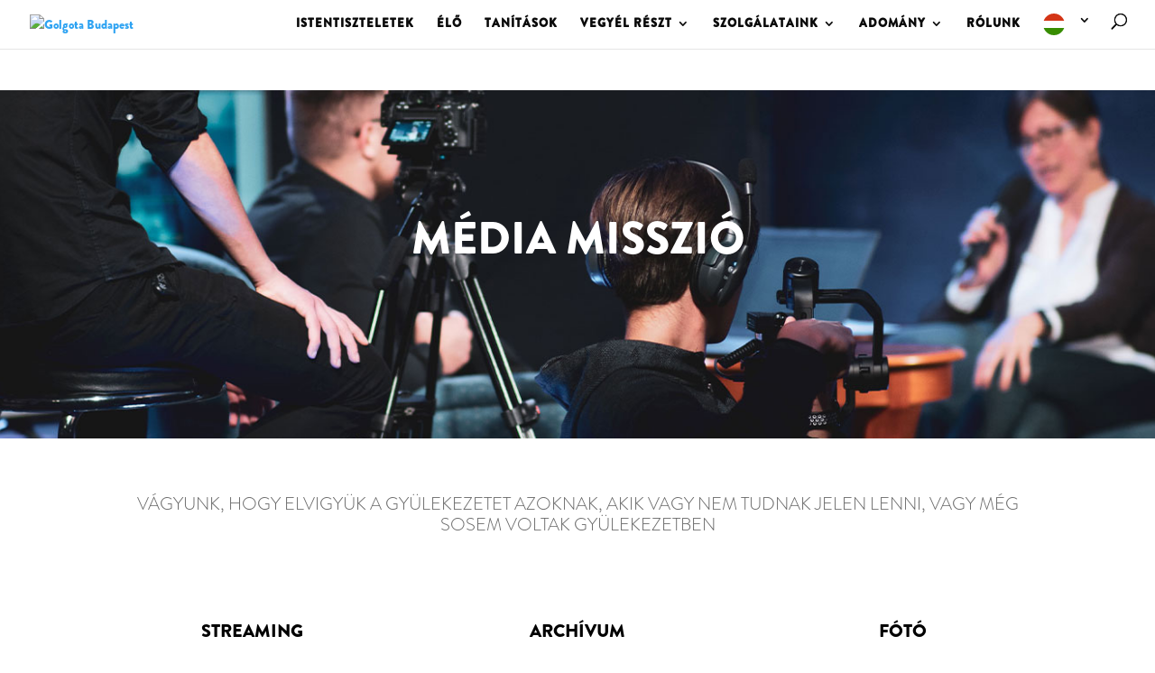

--- FILE ---
content_type: text/html; charset=UTF-8
request_url: https://golgotabudapest.hu/mediamisszio-2/
body_size: 51099
content:
<br />
<b>Warning</b>:  strpos(): Empty needle in <b>/home/golgotabp/public_html/wp-content/plugins/sermon-manager-for-wordpress/includes/sm-podcast-functions.php</b> on line <b>24</b><br />
<!DOCTYPE html>
<html lang="hu">
<head>
	<meta charset="UTF-8" />
<meta http-equiv="X-UA-Compatible" content="IE=edge">
	<link rel="pingback" href="https://golgotabudapest.hu/xmlrpc.php" />

	<script type="text/javascript">
		document.documentElement.className = 'js';
	</script>

	<script>var et_site_url='https://golgotabudapest.hu';var et_post_id='73335';function et_core_page_resource_fallback(a,b){"undefined"===typeof b&&(b=a.sheet.cssRules&&0===a.sheet.cssRules.length);b&&(a.onerror=null,a.onload=null,a.href?a.href=et_site_url+"/?et_core_page_resource="+a.id+et_post_id:a.src&&(a.src=et_site_url+"/?et_core_page_resource="+a.id+et_post_id))}
</script><title>MÉDIA | Golgota Budapest</title>
<style id="et-divi-userfonts">@font-face { font-family: "Brandon Grotesque B"; font-display: swap;  src: url("https://golgotabudapest.hu/wp-content/uploads/et-fonts/brandon-grotesque-black-58a8a3e824392.otf") format("opentype"); }@font-face { font-family: "Brandon Grotesque L"; font-display: swap;  src: url("https://golgotabudapest.hu/wp-content/uploads/et-fonts/brandon-grotesque-light-58a8a4b38001d-1.otf") format("opentype"); }@font-face { font-family: "Brandon Grotesque Black"; font-display: swap;  src: url("https://golgotabudapest.hu/wp-content/uploads/et-fonts/brandon-grotesque-black-58a8a3e824392-1.otf") format("opentype"); }</style><meta name='robots' content='max-image-preview:large' />
<!-- Speed of this site is optimised by WP Performance Score Booster plugin v2.2.3 - https://dipakgajjar.com/wp-performance-score-booster/ -->
<link rel='dns-prefetch' href='//fonts.googleapis.com' />
<link href='//hb.wpmucdn.com' rel='preconnect' />
<link href='https://fonts.googleapis.com' rel='preconnect' />
<link href='//fonts.gstatic.com' crossorigin='' rel='preconnect' />
<link rel="alternate" type="application/rss+xml" title="Golgota Budapest &raquo; hírcsatorna" href="https://golgotabudapest.hu/feed/" />
<link rel="alternate" type="application/rss+xml" title="Golgota Budapest &raquo; hozzászólás hírcsatorna" href="https://golgotabudapest.hu/comments/feed/" />
<link rel="alternate" title="oEmbed (JSON)" type="application/json+oembed" href="https://golgotabudapest.hu/wp-json/oembed/1.0/embed?url=https%3A%2F%2Fgolgotabudapest.hu%2Fmediamisszio-2%2F" />
<link rel="alternate" title="oEmbed (XML)" type="text/xml+oembed" href="https://golgotabudapest.hu/wp-json/oembed/1.0/embed?url=https%3A%2F%2Fgolgotabudapest.hu%2Fmediamisszio-2%2F&#038;format=xml" />
<meta content="Divi v.4.9.3" name="generator"/><style id='wp-img-auto-sizes-contain-inline-css' type='text/css'>
img:is([sizes=auto i],[sizes^="auto," i]){contain-intrinsic-size:3000px 1500px}
/*# sourceURL=wp-img-auto-sizes-contain-inline-css */
</style>
<link rel='stylesheet' id='sm_pro_divi-css' href='https://golgotabudapest.hu/wp-content/plugins/sermon-manager-pro/assets/css/shortcodes/divi.css' type='text/css' media='all' />
<link rel='stylesheet' id='givewp-campaign-blocks-fonts-css' href='https://fonts.googleapis.com/css2?family=Inter%3Awght%40400%3B500%3B600%3B700&#038;display=swap&#038;ver=6.9' type='text/css' media='all' />
<style id='wp-emoji-styles-inline-css' type='text/css'>

	img.wp-smiley, img.emoji {
		display: inline !important;
		border: none !important;
		box-shadow: none !important;
		height: 1em !important;
		width: 1em !important;
		margin: 0 0.07em !important;
		vertical-align: -0.1em !important;
		background: none !important;
		padding: 0 !important;
	}
/*# sourceURL=wp-emoji-styles-inline-css */
</style>
<link rel='stylesheet' id='wp-block-library-css' href='https://golgotabudapest.hu/wp-includes/css/dist/block-library/style.min.css' type='text/css' media='all' />
<style id='global-styles-inline-css' type='text/css'>
:root{--wp--preset--aspect-ratio--square: 1;--wp--preset--aspect-ratio--4-3: 4/3;--wp--preset--aspect-ratio--3-4: 3/4;--wp--preset--aspect-ratio--3-2: 3/2;--wp--preset--aspect-ratio--2-3: 2/3;--wp--preset--aspect-ratio--16-9: 16/9;--wp--preset--aspect-ratio--9-16: 9/16;--wp--preset--color--black: #000000;--wp--preset--color--cyan-bluish-gray: #abb8c3;--wp--preset--color--white: #ffffff;--wp--preset--color--pale-pink: #f78da7;--wp--preset--color--vivid-red: #cf2e2e;--wp--preset--color--luminous-vivid-orange: #ff6900;--wp--preset--color--luminous-vivid-amber: #fcb900;--wp--preset--color--light-green-cyan: #7bdcb5;--wp--preset--color--vivid-green-cyan: #00d084;--wp--preset--color--pale-cyan-blue: #8ed1fc;--wp--preset--color--vivid-cyan-blue: #0693e3;--wp--preset--color--vivid-purple: #9b51e0;--wp--preset--gradient--vivid-cyan-blue-to-vivid-purple: linear-gradient(135deg,rgb(6,147,227) 0%,rgb(155,81,224) 100%);--wp--preset--gradient--light-green-cyan-to-vivid-green-cyan: linear-gradient(135deg,rgb(122,220,180) 0%,rgb(0,208,130) 100%);--wp--preset--gradient--luminous-vivid-amber-to-luminous-vivid-orange: linear-gradient(135deg,rgb(252,185,0) 0%,rgb(255,105,0) 100%);--wp--preset--gradient--luminous-vivid-orange-to-vivid-red: linear-gradient(135deg,rgb(255,105,0) 0%,rgb(207,46,46) 100%);--wp--preset--gradient--very-light-gray-to-cyan-bluish-gray: linear-gradient(135deg,rgb(238,238,238) 0%,rgb(169,184,195) 100%);--wp--preset--gradient--cool-to-warm-spectrum: linear-gradient(135deg,rgb(74,234,220) 0%,rgb(151,120,209) 20%,rgb(207,42,186) 40%,rgb(238,44,130) 60%,rgb(251,105,98) 80%,rgb(254,248,76) 100%);--wp--preset--gradient--blush-light-purple: linear-gradient(135deg,rgb(255,206,236) 0%,rgb(152,150,240) 100%);--wp--preset--gradient--blush-bordeaux: linear-gradient(135deg,rgb(254,205,165) 0%,rgb(254,45,45) 50%,rgb(107,0,62) 100%);--wp--preset--gradient--luminous-dusk: linear-gradient(135deg,rgb(255,203,112) 0%,rgb(199,81,192) 50%,rgb(65,88,208) 100%);--wp--preset--gradient--pale-ocean: linear-gradient(135deg,rgb(255,245,203) 0%,rgb(182,227,212) 50%,rgb(51,167,181) 100%);--wp--preset--gradient--electric-grass: linear-gradient(135deg,rgb(202,248,128) 0%,rgb(113,206,126) 100%);--wp--preset--gradient--midnight: linear-gradient(135deg,rgb(2,3,129) 0%,rgb(40,116,252) 100%);--wp--preset--font-size--small: 13px;--wp--preset--font-size--medium: 20px;--wp--preset--font-size--large: 36px;--wp--preset--font-size--x-large: 42px;--wp--preset--font-family--brandon-grotesque-l: brandon-grotesque-l;--wp--preset--spacing--20: 0.44rem;--wp--preset--spacing--30: 0.67rem;--wp--preset--spacing--40: 1rem;--wp--preset--spacing--50: 1.5rem;--wp--preset--spacing--60: 2.25rem;--wp--preset--spacing--70: 3.38rem;--wp--preset--spacing--80: 5.06rem;--wp--preset--shadow--natural: 6px 6px 9px rgba(0, 0, 0, 0.2);--wp--preset--shadow--deep: 12px 12px 50px rgba(0, 0, 0, 0.4);--wp--preset--shadow--sharp: 6px 6px 0px rgba(0, 0, 0, 0.2);--wp--preset--shadow--outlined: 6px 6px 0px -3px rgb(255, 255, 255), 6px 6px rgb(0, 0, 0);--wp--preset--shadow--crisp: 6px 6px 0px rgb(0, 0, 0);}:where(body) { margin: 0; }.wp-site-blocks > .alignleft { float: left; margin-right: 2em; }.wp-site-blocks > .alignright { float: right; margin-left: 2em; }.wp-site-blocks > .aligncenter { justify-content: center; margin-left: auto; margin-right: auto; }:where(.is-layout-flex){gap: 0.5em;}:where(.is-layout-grid){gap: 0.5em;}.is-layout-flow > .alignleft{float: left;margin-inline-start: 0;margin-inline-end: 2em;}.is-layout-flow > .alignright{float: right;margin-inline-start: 2em;margin-inline-end: 0;}.is-layout-flow > .aligncenter{margin-left: auto !important;margin-right: auto !important;}.is-layout-constrained > .alignleft{float: left;margin-inline-start: 0;margin-inline-end: 2em;}.is-layout-constrained > .alignright{float: right;margin-inline-start: 2em;margin-inline-end: 0;}.is-layout-constrained > .aligncenter{margin-left: auto !important;margin-right: auto !important;}.is-layout-constrained > :where(:not(.alignleft):not(.alignright):not(.alignfull)){margin-left: auto !important;margin-right: auto !important;}body .is-layout-flex{display: flex;}.is-layout-flex{flex-wrap: wrap;align-items: center;}.is-layout-flex > :is(*, div){margin: 0;}body .is-layout-grid{display: grid;}.is-layout-grid > :is(*, div){margin: 0;}body{padding-top: 0px;padding-right: 0px;padding-bottom: 0px;padding-left: 0px;}a:where(:not(.wp-element-button)){text-decoration: underline;}:root :where(.wp-element-button, .wp-block-button__link){background-color: #32373c;border-width: 0;color: #fff;font-family: inherit;font-size: inherit;font-style: inherit;font-weight: inherit;letter-spacing: inherit;line-height: inherit;padding-top: calc(0.667em + 2px);padding-right: calc(1.333em + 2px);padding-bottom: calc(0.667em + 2px);padding-left: calc(1.333em + 2px);text-decoration: none;text-transform: inherit;}.has-black-color{color: var(--wp--preset--color--black) !important;}.has-cyan-bluish-gray-color{color: var(--wp--preset--color--cyan-bluish-gray) !important;}.has-white-color{color: var(--wp--preset--color--white) !important;}.has-pale-pink-color{color: var(--wp--preset--color--pale-pink) !important;}.has-vivid-red-color{color: var(--wp--preset--color--vivid-red) !important;}.has-luminous-vivid-orange-color{color: var(--wp--preset--color--luminous-vivid-orange) !important;}.has-luminous-vivid-amber-color{color: var(--wp--preset--color--luminous-vivid-amber) !important;}.has-light-green-cyan-color{color: var(--wp--preset--color--light-green-cyan) !important;}.has-vivid-green-cyan-color{color: var(--wp--preset--color--vivid-green-cyan) !important;}.has-pale-cyan-blue-color{color: var(--wp--preset--color--pale-cyan-blue) !important;}.has-vivid-cyan-blue-color{color: var(--wp--preset--color--vivid-cyan-blue) !important;}.has-vivid-purple-color{color: var(--wp--preset--color--vivid-purple) !important;}.has-black-background-color{background-color: var(--wp--preset--color--black) !important;}.has-cyan-bluish-gray-background-color{background-color: var(--wp--preset--color--cyan-bluish-gray) !important;}.has-white-background-color{background-color: var(--wp--preset--color--white) !important;}.has-pale-pink-background-color{background-color: var(--wp--preset--color--pale-pink) !important;}.has-vivid-red-background-color{background-color: var(--wp--preset--color--vivid-red) !important;}.has-luminous-vivid-orange-background-color{background-color: var(--wp--preset--color--luminous-vivid-orange) !important;}.has-luminous-vivid-amber-background-color{background-color: var(--wp--preset--color--luminous-vivid-amber) !important;}.has-light-green-cyan-background-color{background-color: var(--wp--preset--color--light-green-cyan) !important;}.has-vivid-green-cyan-background-color{background-color: var(--wp--preset--color--vivid-green-cyan) !important;}.has-pale-cyan-blue-background-color{background-color: var(--wp--preset--color--pale-cyan-blue) !important;}.has-vivid-cyan-blue-background-color{background-color: var(--wp--preset--color--vivid-cyan-blue) !important;}.has-vivid-purple-background-color{background-color: var(--wp--preset--color--vivid-purple) !important;}.has-black-border-color{border-color: var(--wp--preset--color--black) !important;}.has-cyan-bluish-gray-border-color{border-color: var(--wp--preset--color--cyan-bluish-gray) !important;}.has-white-border-color{border-color: var(--wp--preset--color--white) !important;}.has-pale-pink-border-color{border-color: var(--wp--preset--color--pale-pink) !important;}.has-vivid-red-border-color{border-color: var(--wp--preset--color--vivid-red) !important;}.has-luminous-vivid-orange-border-color{border-color: var(--wp--preset--color--luminous-vivid-orange) !important;}.has-luminous-vivid-amber-border-color{border-color: var(--wp--preset--color--luminous-vivid-amber) !important;}.has-light-green-cyan-border-color{border-color: var(--wp--preset--color--light-green-cyan) !important;}.has-vivid-green-cyan-border-color{border-color: var(--wp--preset--color--vivid-green-cyan) !important;}.has-pale-cyan-blue-border-color{border-color: var(--wp--preset--color--pale-cyan-blue) !important;}.has-vivid-cyan-blue-border-color{border-color: var(--wp--preset--color--vivid-cyan-blue) !important;}.has-vivid-purple-border-color{border-color: var(--wp--preset--color--vivid-purple) !important;}.has-vivid-cyan-blue-to-vivid-purple-gradient-background{background: var(--wp--preset--gradient--vivid-cyan-blue-to-vivid-purple) !important;}.has-light-green-cyan-to-vivid-green-cyan-gradient-background{background: var(--wp--preset--gradient--light-green-cyan-to-vivid-green-cyan) !important;}.has-luminous-vivid-amber-to-luminous-vivid-orange-gradient-background{background: var(--wp--preset--gradient--luminous-vivid-amber-to-luminous-vivid-orange) !important;}.has-luminous-vivid-orange-to-vivid-red-gradient-background{background: var(--wp--preset--gradient--luminous-vivid-orange-to-vivid-red) !important;}.has-very-light-gray-to-cyan-bluish-gray-gradient-background{background: var(--wp--preset--gradient--very-light-gray-to-cyan-bluish-gray) !important;}.has-cool-to-warm-spectrum-gradient-background{background: var(--wp--preset--gradient--cool-to-warm-spectrum) !important;}.has-blush-light-purple-gradient-background{background: var(--wp--preset--gradient--blush-light-purple) !important;}.has-blush-bordeaux-gradient-background{background: var(--wp--preset--gradient--blush-bordeaux) !important;}.has-luminous-dusk-gradient-background{background: var(--wp--preset--gradient--luminous-dusk) !important;}.has-pale-ocean-gradient-background{background: var(--wp--preset--gradient--pale-ocean) !important;}.has-electric-grass-gradient-background{background: var(--wp--preset--gradient--electric-grass) !important;}.has-midnight-gradient-background{background: var(--wp--preset--gradient--midnight) !important;}.has-small-font-size{font-size: var(--wp--preset--font-size--small) !important;}.has-medium-font-size{font-size: var(--wp--preset--font-size--medium) !important;}.has-large-font-size{font-size: var(--wp--preset--font-size--large) !important;}.has-x-large-font-size{font-size: var(--wp--preset--font-size--x-large) !important;}.has-brandon-grotesque-l-font-family{font-family: var(--wp--preset--font-family--brandon-grotesque-l) !important;}
/*# sourceURL=global-styles-inline-css */
</style>

<link rel='stylesheet' id='sermons_blog-style-css-css' href='https://golgotabudapest.hu/wp-content/plugins/sermon-manager-pro/includes/shortcodes/gutenberg/sermons_blog/dist/blocks.style.build.css' type='text/css' media='all' />
<link rel='stylesheet' id='sermons_taxonomy-style-css-css' href='https://golgotabudapest.hu/wp-content/plugins/sermon-manager-pro/includes/shortcodes/gutenberg/sermons_taxonomy/dist/blocks.style.build.css' type='text/css' media='all' />
<link rel='stylesheet' id='uaf_client_css-css' href='https://golgotabudapest.hu/wp-content/uploads/useanyfont/uaf.css' type='text/css' media='all' />
<link rel='stylesheet' id='give-styles-css' href='https://golgotabudapest.hu/wp-content/plugins/give/build/assets/dist/css/give.css' type='text/css' media='all' />
<link rel='stylesheet' id='give-donation-summary-style-frontend-css' href='https://golgotabudapest.hu/wp-content/plugins/give/build/assets/dist/css/give-donation-summary.css' type='text/css' media='all' />
<link rel='stylesheet' id='givewp-design-system-foundation-css' href='https://golgotabudapest.hu/wp-content/plugins/give/build/assets/dist/css/design-system/foundation.css' type='text/css' media='all' />
<link rel='stylesheet' id='weglot-css-css' href='https://golgotabudapest.hu/wp-content/plugins/weglot/dist/css/front-css.css' type='text/css' media='all' />
<style id='weglot-css-inline-css' type='text/css'>
.weglot-flags.en > a:before, .weglot-flags.en > span:before { background-position: -3570px 0 !important; } .weglot-flags.flag-1.en > a:before, .weglot-flags.flag-1.en > span:before { background-position: -7841px 0 !important; } .weglot-flags.flag-2.en > a:before, .weglot-flags.flag-2.en > span:before { background-position: -48px 0 !important; } .weglot-flags.flag-3.en > a:before, .weglot-flags.flag-3.en > span:before { background-position: -2712px 0 !important; } 
/*# sourceURL=weglot-css-inline-css */
</style>
<link rel='stylesheet' id='new-flag-css-css' href='https://golgotabudapest.hu/wp-content/plugins/weglot/dist/css/new-flags.css' type='text/css' media='all' />
<link rel='stylesheet' id='divi-style-css' href='https://golgotabudapest.hu/wp-content/themes/Divi/style.css' type='text/css' media='all' />
<link rel='stylesheet' id='dashicons-css' href='https://golgotabudapest.hu/wp-includes/css/dashicons.min.css' type='text/css' media='all' />
<script type="text/javascript" src="https://golgotabudapest.hu/wp-includes/js/jquery/jquery.min.js" id="jquery-core-js"></script>
<script type="text/javascript" src="https://golgotabudapest.hu/wp-includes/js/jquery/jquery-migrate.min.js" id="jquery-migrate-js"></script>
<script type="text/javascript" src="https://golgotabudapest.hu/wp-includes/js/dist/hooks.min.js" id="wp-hooks-js"></script>
<script type="text/javascript" src="https://golgotabudapest.hu/wp-includes/js/dist/i18n.min.js" id="wp-i18n-js"></script>
<script type="text/javascript" id="wp-i18n-js-after">
/* <![CDATA[ */
wp.i18n.setLocaleData( { 'text direction\u0004ltr': [ 'ltr' ] } );
//# sourceURL=wp-i18n-js-after
/* ]]> */
</script>
<script type="text/javascript" id="give-js-extra">
/* <![CDATA[ */
var give_global_vars = {"ajaxurl":"https://golgotabudapest.hu/wp-admin/admin-ajax.php","checkout_nonce":"633724074d","currency":"HUF","currency_sign":"Ft","currency_pos":"after","thousands_separator":".","decimal_separator":",","no_gateway":"Please select a payment method.","bad_minimum":"The minimum custom donation amount for this form is","bad_maximum":"The maximum custom donation amount for this form is","general_loading":"Loading...","purchase_loading":"Please Wait...","textForOverlayScreen":"\u003Ch3\u003EProcessing...\u003C/h3\u003E\u003Cp\u003EThis will only take a second!\u003C/p\u003E","number_decimals":"0","is_test_mode":"","give_version":"4.13.2","magnific_options":{"main_class":"give-modal","close_on_bg_click":false},"form_translation":{"payment-mode":"Please select payment mode.","give_first":"Please enter your first name.","give_last":"Please enter your last name.","give_email":"Please enter a valid email address.","give_user_login":"Invalid email address or username.","give_user_pass":"Enter a password.","give_user_pass_confirm":"Enter the password confirmation.","give_agree_to_terms":"You must agree to the terms and conditions."},"confirm_email_sent_message":"Please check your email and click on the link to access your complete donation history.","ajax_vars":{"ajaxurl":"https://golgotabudapest.hu/wp-admin/admin-ajax.php","ajaxNonce":"c8ede6d370","loading":"Loading","select_option":"Please select an option","default_gateway":"khpos","permalinks":"1","number_decimals":0},"cookie_hash":"269735d44ae7f0fd21f253a18af0e0fc","session_nonce_cookie_name":"wp-give_session_reset_nonce_269735d44ae7f0fd21f253a18af0e0fc","session_cookie_name":"wp-give_session_269735d44ae7f0fd21f253a18af0e0fc","delete_session_nonce_cookie":"0"};
var giveApiSettings = {"root":"https://golgotabudapest.hu/wp-json/give-api/v2/","rest_base":"give-api/v2"};
//# sourceURL=give-js-extra
/* ]]> */
</script>
<script type="text/javascript" src="https://golgotabudapest.hu/wp-content/plugins/give/build/assets/dist/js/give.js" id="give-js"></script>
<script type="text/javascript" src="https://golgotabudapest.hu/wp-content/plugins/weglot/dist/front-js.js" id="wp-weglot-js-js"></script>
<link rel="https://api.w.org/" href="https://golgotabudapest.hu/wp-json/" /><link rel="alternate" title="JSON" type="application/json" href="https://golgotabudapest.hu/wp-json/wp/v2/pages/73335" /><link rel="EditURI" type="application/rsd+xml" title="RSD" href="https://golgotabudapest.hu/xmlrpc.php?rsd" />
<meta name="generator" content="WordPress 6.9" />
<link rel="canonical" href="https://golgotabudapest.hu/mediamisszio-2/" />
<link rel='shortlink' href='https://golgotabudapest.hu/?p=73335' />
<meta name="generator" content="Give v4.13.2" />

<link rel="alternate" href="https://golgotabudapest.hu/mediamisszio-2/" hreflang="hu"/>
<link rel="alternate" href="https://golgotabudapest.hu/en/mediamisszio-2/" hreflang="en"/>
<script type="application/json" id="weglot-data">{"website":"https:\/\/golgotabudapest.hu","uid":"09a289223a","project_slug":"golgota-budapest","language_from":"hu","language_from_custom_flag":null,"language_from_custom_name":null,"excluded_paths":[{"type":"CONTAIN","value":"\/tanitasok\/archivum\/","language_button_displayed":true,"exclusion_behavior":"NOT_TRANSLATED","excluded_languages":[],"regex":"\/tanitasok\/archivum\/"},{"type":"CONTAIN","value":"\/tanitasok","language_button_displayed":true,"exclusion_behavior":"NOT_TRANSLATED","excluded_languages":[],"regex":"\/tanitasok"},{"type":"CONTAIN","value":"\/tanitasok\/archivum\/madarasz-istvan-id-tisztesseg-a-munkahelyen-kerdes-es-valasz","language_button_displayed":false,"exclusion_behavior":"REDIRECT","excluded_languages":[],"regex":"\/tanitasok\/archivum\/madarasz\\-istvan\\-id\\-tisztesseg\\-a\\-munkahelyen\\-kerdes\\-es\\-valasz"},{"type":"CONTAIN","value":"\/tanitasok\/archivum\/greg-opean-apcsel-acts-161-15","language_button_displayed":false,"exclusion_behavior":"REDIRECT","excluded_languages":[],"regex":"\/tanitasok\/archivum\/greg\\-opean\\-apcsel\\-acts\\-161\\-15"},{"type":"CONTAIN","value":"\/tanitasok\/archivum\/hamar-daniel-predikator-eccl-611-74","language_button_displayed":false,"exclusion_behavior":"REDIRECT","excluded_languages":[],"regex":"\/tanitasok\/archivum\/hamar\\-daniel\\-predikator\\-eccl\\-611\\-74"},{"type":"CONTAIN","value":"\/tanitasok\/archivum\/book\/jeremias-jeremiah-2628","language_button_displayed":false,"exclusion_behavior":"REDIRECT","excluded_languages":[],"regex":"\/tanitasok\/archivum\/book\/jeremias\\-jeremiah\\-2628"},{"type":"CONTAIN","value":"\/tanitasok\/archivum\/mark-walsh-dicsoites-jelenesek-4-rev-4","language_button_displayed":false,"exclusion_behavior":"REDIRECT","excluded_languages":[],"regex":"\/tanitasok\/archivum\/mark\\-walsh\\-dicsoites\\-jelenesek\\-4\\-rev\\-4"},{"type":"CONTAIN","value":"\/tanitasok\/archivum\/horvath-kavai-arpad-punkosd","language_button_displayed":false,"exclusion_behavior":"REDIRECT","excluded_languages":[],"regex":"\/tanitasok\/archivum\/horvath\\-kavai\\-arpad\\-punkosd"},{"type":"CONTAIN","value":"\/tanitasok\/archivum\/mindened-oly-szep-naszejszaka-1-resz-enekek-eneke-41-51","language_button_displayed":false,"exclusion_behavior":"REDIRECT","excluded_languages":[],"regex":"\/tanitasok\/archivum\/mindened\\-oly\\-szep\\-naszejszaka\\-1\\-resz\\-enekek\\-eneke\\-41\\-51"},{"type":"CONTAIN","value":"\/tanitasok\/archivum\/book\/1korinthus-1cor-1317","language_button_displayed":false,"exclusion_behavior":"REDIRECT","excluded_languages":[],"regex":"\/tanitasok\/archivum\/book\/1korinthus\\-1cor\\-1317"},{"type":"CONTAIN","value":"\/tanitasok\/archivum\/tanito\/gyugyi-laszlo\/page\/2","language_button_displayed":false,"exclusion_behavior":"REDIRECT","excluded_languages":[],"regex":"\/tanitasok\/archivum\/tanito\/gyugyi\\-laszlo\/page\/2"},{"type":"CONTAIN","value":"\/tanitasok\/archivum\/nemeth-janos-az-ur-vele-volt-1samuel-1812-1910","language_button_displayed":false,"exclusion_behavior":"REDIRECT","excluded_languages":[],"regex":"\/tanitasok\/archivum\/nemeth\\-janos\\-az\\-ur\\-vele\\-volt\\-1samuel\\-1812\\-1910"},{"type":"CONTAIN","value":"\/tanitasok\/archivum\/bryan-newberry-mate-matthew-1344","language_button_displayed":false,"exclusion_behavior":"REDIRECT","excluded_languages":[],"regex":"\/tanitasok\/archivum\/bryan\\-newberry\\-mate\\-matthew\\-1344"},{"type":"CONTAIN","value":"\/tanitasok\/archivum\/nemeth-janos-biblia-a-peldabeszedek-konyve","language_button_displayed":false,"exclusion_behavior":"REDIRECT","excluded_languages":[],"regex":"\/tanitasok\/archivum\/nemeth\\-janos\\-biblia\\-a\\-peldabeszedek\\-konyve"},{"type":"CONTAIN","value":"\/tanitasok\/archivum\/nemeth-janos-nem-mindennapi-dolgok-apcsel-198-20","language_button_displayed":false,"exclusion_behavior":"REDIRECT","excluded_languages":[],"regex":"\/tanitasok\/archivum\/nemeth\\-janos\\-nem\\-mindennapi\\-dolgok\\-apcsel\\-198\\-20"},{"type":"CONTAIN","value":"\/tanitasok\/archivum\/rod-thompson-a-lepras-meggyogyitasa-mate-81-4","language_button_displayed":false,"exclusion_behavior":"REDIRECT","excluded_languages":[],"regex":"\/tanitasok\/archivum\/rod\\-thompson\\-a\\-lepras\\-meggyogyitasa\\-mate\\-81\\-4"},{"type":"CONTAIN","value":"\/tanitasok\/archivum\/phil-metzger-2timoteus-2-tim-22","language_button_displayed":false,"exclusion_behavior":"REDIRECT","excluded_languages":[],"regex":"\/tanitasok\/archivum\/phil\\-metzger\\-2timoteus\\-2\\-tim\\-22"},{"type":"CONTAIN","value":"\/tanitasok\/archivum\/nemeth-janos-zsoltar-51","language_button_displayed":false,"exclusion_behavior":"REDIRECT","excluded_languages":[],"regex":"\/tanitasok\/archivum\/nemeth\\-janos\\-zsoltar\\-51"},{"type":"CONTAIN","value":"\/tanitasok\/archivum\/greg-opean-jelenesek-revelation-6","language_button_displayed":false,"exclusion_behavior":"REDIRECT","excluded_languages":[],"regex":"\/tanitasok\/archivum\/greg\\-opean\\-jelenesek\\-revelation\\-6"},{"type":"CONTAIN","value":"\/tanitasok\/archivum\/bacsko-ildiko-holgyvalasz-a-sareptai-ozvegyasszony-2-resz-1kiralyok-1717-24","language_button_displayed":false,"exclusion_behavior":"REDIRECT","excluded_languages":[],"regex":"\/tanitasok\/archivum\/bacsko\\-ildiko\\-holgyvalasz\\-a\\-sareptai\\-ozvegyasszony\\-2\\-resz\\-1kiralyok\\-1717\\-24"},{"type":"CONTAIN","value":"\/tanitasok\/archivum\/phil-metzger-daniel-daniel-924-27","language_button_displayed":false,"exclusion_behavior":"REDIRECT","excluded_languages":[],"regex":"\/tanitasok\/archivum\/phil\\-metzger\\-daniel\\-daniel\\-924\\-27"},{"type":"CONTAIN","value":"\/tanitasok\/archivum\/molnar-sandor-galata-level-bevezetes","language_button_displayed":false,"exclusion_behavior":"REDIRECT","excluded_languages":[],"regex":"\/tanitasok\/archivum\/molnar\\-sandor\\-galata\\-level\\-bevezetes"},{"type":"CONTAIN","value":"\/tanitasok\/archivum\/czegledi-szilard-kiralyi-gyermekek","language_button_displayed":false,"exclusion_behavior":"REDIRECT","excluded_languages":[],"regex":"\/tanitasok\/archivum\/czegledi\\-szilard\\-kiralyi\\-gyermekek"},{"type":"CONTAIN","value":"\/tanitasok\/archivum\/czegledi-szilard-a-mi-papsagunk-2","language_button_displayed":false,"exclusion_behavior":"REDIRECT","excluded_languages":[],"regex":"\/tanitasok\/archivum\/czegledi\\-szilard\\-a\\-mi\\-papsagunk\\-2"},{"type":"CONTAIN","value":"\/tanitasok\/archivum\/czegledi-szilard-keresztelo-janos","language_button_displayed":false,"exclusion_behavior":"REDIRECT","excluded_languages":[],"regex":"\/tanitasok\/archivum\/czegledi\\-szilard\\-keresztelo\\-janos"},{"type":"CONTAIN","value":"\/tanitasok\/archivum\/bill-osborn-az-evangelium-hirdetese","language_button_displayed":false,"exclusion_behavior":"REDIRECT","excluded_languages":[],"regex":"\/tanitasok\/archivum\/bill\\-osborn\\-az\\-evangelium\\-hirdetese"},{"type":"CONTAIN","value":"\/tanitasok\/archivum\/phil-metzger-1mozes-39","language_button_displayed":false,"exclusion_behavior":"REDIRECT","excluded_languages":[],"regex":"\/tanitasok\/archivum\/phil\\-metzger\\-1mozes\\-39"},{"type":"CONTAIN","value":"\/tanitasok\/archivum\/nemeth-janos-a-pusztaban-1samuel-24","language_button_displayed":false,"exclusion_behavior":"REDIRECT","excluded_languages":[],"regex":"\/tanitasok\/archivum\/nemeth\\-janos\\-a\\-pusztaban\\-1samuel\\-24"},{"type":"CONTAIN","value":"\/tanitasok\/archivum\/aliansz-imaest","language_button_displayed":false,"exclusion_behavior":"REDIRECT","excluded_languages":[],"regex":"\/tanitasok\/archivum\/aliansz\\-imaest"},{"type":"CONTAIN","value":"\/tanitasok\/archivum\/nemeth-janos-husvet-mate-2750-2818","language_button_displayed":false,"exclusion_behavior":"REDIRECT","excluded_languages":[],"regex":"\/tanitasok\/archivum\/nemeth\\-janos\\-husvet\\-mate\\-2750\\-2818"},{"type":"CONTAIN","value":"\/tanitasok\/archivum\/nemeth-janos-ki-a-kiraly-1-samuel-11","language_button_displayed":false,"exclusion_behavior":"REDIRECT","excluded_languages":[],"regex":"\/tanitasok\/archivum\/nemeth\\-janos\\-ki\\-a\\-kiraly\\-1\\-samuel\\-11"},{"type":"CONTAIN","value":"\/tanitasok\/archivum\/nemeth-janos-a-szenvedesrol-2-resz","language_button_displayed":false,"exclusion_behavior":"REDIRECT","excluded_languages":[],"regex":"\/tanitasok\/archivum\/nemeth\\-janos\\-a\\-szenvedesrol\\-2\\-resz"},{"type":"CONTAIN","value":"\/tanitasok\/archivum\/horvath-zoltan-orokkevalo-atya","language_button_displayed":false,"exclusion_behavior":"REDIRECT","excluded_languages":[],"regex":"\/tanitasok\/archivum\/horvath\\-zoltan\\-orokkevalo\\-atya"},{"type":"CONTAIN","value":"\/tanitasok\/archivum\/phil-metzger-jeremias-jeremiah-26-28","language_button_displayed":false,"exclusion_behavior":"REDIRECT","excluded_languages":[],"regex":"\/tanitasok\/archivum\/phil\\-metzger\\-jeremias\\-jeremiah\\-26\\-28"},{"type":"CONTAIN","value":"\/tanitasok\/archivum\/phil-metzger-2korinthus-2-cor-137-13","language_button_displayed":false,"exclusion_behavior":"REDIRECT","excluded_languages":[],"regex":"\/tanitasok\/archivum\/phil\\-metzger\\-2korinthus\\-2\\-cor\\-137\\-13"},{"type":"CONTAIN","value":"\/tanitasok\/archivum\/kalacska-norbert-ez-nem-fair-1samuel-25","language_button_displayed":false,"exclusion_behavior":"REDIRECT","excluded_languages":[],"regex":"\/tanitasok\/archivum\/kalacska\\-norbert\\-ez\\-nem\\-fair\\-1samuel\\-25"},{"type":"CONTAIN","value":"\/tanitasok\/archivum\/nemeth-janos-isten-terveben-apcsel-1322-37","language_button_displayed":false,"exclusion_behavior":"REDIRECT","excluded_languages":[],"regex":"\/tanitasok\/archivum\/nemeth\\-janos\\-isten\\-terveben\\-apcsel\\-1322\\-37"},{"type":"CONTAIN","value":"\/tanitasok\/archivum\/becky-pippert-a-kereszt-uzenete","language_button_displayed":false,"exclusion_behavior":"REDIRECT","excluded_languages":[],"regex":"\/tanitasok\/archivum\/becky\\-pippert\\-a\\-kereszt\\-uzenete"},{"type":"CONTAIN","value":"\/tanitasok\/archivum\/phil-metzger-zsoltarok-psalm-36-37","language_button_displayed":false,"exclusion_behavior":"REDIRECT","excluded_languages":[],"regex":"\/tanitasok\/archivum\/phil\\-metzger\\-zsoltarok\\-psalm\\-36\\-37"},{"type":"CONTAIN","value":"\/tanitasok\/archivum\/greg-opean-1samuel-1samuel-1738-58","language_button_displayed":false,"exclusion_behavior":"REDIRECT","excluded_languages":[],"regex":"\/tanitasok\/archivum\/greg\\-opean\\-1samuel\\-1samuel\\-1738\\-58"},{"type":"CONTAIN","value":"\/tanitasok\/archivum\/terry-cokenour-a-dicsoseg-utjan","language_button_displayed":false,"exclusion_behavior":"REDIRECT","excluded_languages":[],"regex":"\/tanitasok\/archivum\/terry\\-cokenour\\-a\\-dicsoseg\\-utjan"},{"type":"CONTAIN","value":"\/tanitasok\/archivum\/nemeth-janos-zsidok-315-411","language_button_displayed":false,"exclusion_behavior":"REDIRECT","excluded_languages":[],"regex":"\/tanitasok\/archivum\/nemeth\\-janos\\-zsidok\\-315\\-411"},{"type":"CONTAIN","value":"\/tanitasok\/archivum\/mark-zeeman-zsidok-hebrews-1011-40","language_button_displayed":false,"exclusion_behavior":"REDIRECT","excluded_languages":[],"regex":"\/tanitasok\/archivum\/mark\\-zeeman\\-zsidok\\-hebrews\\-1011\\-40"},{"type":"CONTAIN","value":"\/tanitasok\/archivum\/phil-metzger-mate-matthew-2631-46","language_button_displayed":false,"exclusion_behavior":"REDIRECT","excluded_languages":[],"regex":"\/tanitasok\/archivum\/phil\\-metzger\\-mate\\-matthew\\-2631\\-46"},{"type":"CONTAIN","value":"\/tanitasok\/archivum\/ameilia-opean-isten-husege","language_button_displayed":false,"exclusion_behavior":"REDIRECT","excluded_languages":[],"regex":"\/tanitasok\/archivum\/ameilia\\-opean\\-isten\\-husege"},{"type":"CONTAIN","value":"\/tanitasok\/archivum\/nemeth-janos-roma-romans-8","language_button_displayed":false,"exclusion_behavior":"REDIRECT","excluded_languages":[],"regex":"\/tanitasok\/archivum\/nemeth\\-janos\\-roma\\-romans\\-8"},{"type":"CONTAIN","value":"\/tanitasok\/archivum\/phil-metzger-1korinthus-1cor-10-11","language_button_displayed":false,"exclusion_behavior":"REDIRECT","excluded_languages":[],"regex":"\/tanitasok\/archivum\/phil\\-metzger\\-1korinthus\\-1cor\\-10\\-11"},{"type":"CONTAIN","value":"\/tanitasok\/archivum\/mike-payne-a-dicsoitesvezeto-szerepe","language_button_displayed":false,"exclusion_behavior":"REDIRECT","excluded_languages":[],"regex":"\/tanitasok\/archivum\/mike\\-payne\\-a\\-dicsoitesvezeto\\-szerepe"},{"type":"CONTAIN","value":"\/tanitasok\/archivum\/book\/1janos-1-john-41-6","language_button_displayed":false,"exclusion_behavior":"REDIRECT","excluded_languages":[],"regex":"\/tanitasok\/archivum\/book\/1janos\\-1\\-john\\-41\\-6"},{"type":"CONTAIN","value":"\/tanitasok\/archivum\/kolesznikov-gyorgy-ferjek","language_button_displayed":false,"exclusion_behavior":"REDIRECT","excluded_languages":[],"regex":"\/tanitasok\/archivum\/kolesznikov\\-gyorgy\\-ferjek"},{"type":"CONTAIN","value":"\/tanitasok\/archivum\/greg-opean-1korinthus-1cor-131-8a","language_button_displayed":false,"exclusion_behavior":"REDIRECT","excluded_languages":[],"regex":"\/tanitasok\/archivum\/greg\\-opean\\-1korinthus\\-1cor\\-131\\-8a"},{"type":"CONTAIN","value":"\/tanitasok\/archivum\/bill-osborn-az-ebredesek-akadalyai","language_button_displayed":false,"exclusion_behavior":"REDIRECT","excluded_languages":[],"regex":"\/tanitasok\/archivum\/bill\\-osborn\\-az\\-ebredesek\\-akadalyai"},{"type":"CONTAIN","value":"\/tanitasok\/archivum\/gyugyi-laszlo-isten-baranya","language_button_displayed":false,"exclusion_behavior":"REDIRECT","excluded_languages":[],"regex":"\/tanitasok\/archivum\/gyugyi\\-laszlo\\-isten\\-baranya"},{"type":"CONTAIN","value":"\/tanitasok\/archivum\/bacsko-ildiko-holgyvalasz-efezus-61-4","language_button_displayed":false,"exclusion_behavior":"REDIRECT","excluded_languages":[],"regex":"\/tanitasok\/archivum\/bacsko\\-ildiko\\-holgyvalasz\\-efezus\\-61\\-4"},{"type":"CONTAIN","value":"\/tanitasok\/archivum\/nemeth-janos-hallottad-mar-isten-hangjat-apcsel-101-16","language_button_displayed":false,"exclusion_behavior":"REDIRECT","excluded_languages":[],"regex":"\/tanitasok\/archivum\/nemeth\\-janos\\-hallottad\\-mar\\-isten\\-hangjat\\-apcsel\\-101\\-16"},{"type":"CONTAIN","value":"\/tanitasok\/archivum\/molnar-sandor-egyseg","language_button_displayed":false,"exclusion_behavior":"REDIRECT","excluded_languages":[],"regex":"\/tanitasok\/archivum\/molnar\\-sandor\\-egyseg"},{"type":"CONTAIN","value":"\/tanitasok\/archivum\/book\/1thessz-1thess-413-528","language_button_displayed":false,"exclusion_behavior":"REDIRECT","excluded_languages":[],"regex":"\/tanitasok\/archivum\/book\/1thessz\\-1thess\\-413\\-528"},{"type":"CONTAIN","value":"\/tanitasok\/archivum\/mark-zeeman-zsoltarok-psalm-133","language_button_displayed":false,"exclusion_behavior":"REDIRECT","excluded_languages":[],"regex":"\/tanitasok\/archivum\/mark\\-zeeman\\-zsoltarok\\-psalm\\-133"},{"type":"CONTAIN","value":"\/tanitasok\/archivum\/molnar-sandor-roma-romans-141-12","language_button_displayed":false,"exclusion_behavior":"REDIRECT","excluded_languages":[],"regex":"\/tanitasok\/archivum\/molnar\\-sandor\\-roma\\-romans\\-141\\-12"},{"type":"CONTAIN","value":"\/tanitasok\/archivum\/gemes-tamas-ezekben-novekedj-hit-remeny-szeretet","language_button_displayed":false,"exclusion_behavior":"REDIRECT","excluded_languages":[],"regex":"\/tanitasok\/archivum\/gemes\\-tamas\\-ezekben\\-novekedj\\-hit\\-remeny\\-szeretet"},{"type":"CONTAIN","value":"\/tanitasok\/archivum\/mark-zeeman-isten-kepes-helyreallittani-1samuel-30-31","language_button_displayed":false,"exclusion_behavior":"REDIRECT","excluded_languages":[],"regex":"\/tanitasok\/archivum\/mark\\-zeeman\\-isten\\-kepes\\-helyreallittani\\-1samuel\\-30\\-31"},{"type":"CONTAIN","value":"\/tanitasok\/archivum\/book\/1timoteus-1-timothy-1","language_button_displayed":false,"exclusion_behavior":"REDIRECT","excluded_languages":[],"regex":"\/tanitasok\/archivum\/book\/1timoteus\\-1\\-timothy\\-1"},{"type":"CONTAIN","value":"\/tanitasok\/archivum\/molnar-sandor-istenre-varva-2011-03-28","language_button_displayed":false,"exclusion_behavior":"REDIRECT","excluded_languages":[],"regex":"\/tanitasok\/archivum\/molnar\\-sandor\\-istenre\\-varva\\-2011\\-03\\-28"},{"type":"CONTAIN","value":"\/tanitasok\/archivum\/mark-walsh-nehemias-nehemiah-1","language_button_displayed":false,"exclusion_behavior":"REDIRECT","excluded_languages":[],"regex":"\/tanitasok\/archivum\/mark\\-walsh\\-nehemias\\-nehemiah\\-1"},{"type":"CONTAIN","value":"\/tanitasok\/archivum\/phil-metzger-7-este-7-2","language_button_displayed":false,"exclusion_behavior":"REDIRECT","excluded_languages":[],"regex":"\/tanitasok\/archivum\/phil\\-metzger\\-7\\-este\\-7\\-2"},{"type":"CONTAIN","value":"\/tanitasok\/archivum\/book\/zsidok-131-7","language_button_displayed":false,"exclusion_behavior":"REDIRECT","excluded_languages":[],"regex":"\/tanitasok\/archivum\/book\/zsidok\\-131\\-7"},{"type":"CONTAIN","value":"\/tanitasok\/archivum\/phil-metzger-peldabeszedek-proverbs-11-15","language_button_displayed":false,"exclusion_behavior":"REDIRECT","excluded_languages":[],"regex":"\/tanitasok\/archivum\/phil\\-metzger\\-peldabeszedek\\-proverbs\\-11\\-15"},{"type":"CONTAIN","value":"\/tanitasok\/archivum\/book\/1korinthus-1-cor-16523","language_button_displayed":false,"exclusion_behavior":"REDIRECT","excluded_languages":[],"regex":"\/tanitasok\/archivum\/book\/1korinthus\\-1\\-cor\\-16523"},{"type":"CONTAIN","value":"\/tanitasok\/archivum\/phil-metzger-apcsel-acts-45-18","language_button_displayed":false,"exclusion_behavior":"REDIRECT","excluded_languages":[],"regex":"\/tanitasok\/archivum\/phil\\-metzger\\-apcsel\\-acts\\-45\\-18"},{"type":"CONTAIN","value":"\/tanitasok\/archivum\/mark-zeeman-az-elhivasod-apcsel-1218-133","language_button_displayed":false,"exclusion_behavior":"REDIRECT","excluded_languages":[],"regex":"\/tanitasok\/archivum\/mark\\-zeeman\\-az\\-elhivasod\\-apcsel\\-1218\\-133"},{"type":"CONTAIN","value":"\/tanitasok\/archivum\/molnar-sandor-2018-05-28","language_button_displayed":false,"exclusion_behavior":"REDIRECT","excluded_languages":[],"regex":"\/tanitasok\/archivum\/molnar\\-sandor\\-2018\\-05\\-28"},{"type":"CONTAIN","value":"\/tanitasok\/archivum\/gemes-tamas-a-sziv-allapota","language_button_displayed":false,"exclusion_behavior":"REDIRECT","excluded_languages":[],"regex":"\/tanitasok\/archivum\/gemes\\-tamas\\-a\\-sziv\\-allapota"},{"type":"CONTAIN","value":"\/tanitasok\/archivum\/phil-metzger-job-job-1","language_button_displayed":false,"exclusion_behavior":"REDIRECT","excluded_languages":[],"regex":"\/tanitasok\/archivum\/phil\\-metzger\\-job\\-job\\-1"},{"type":"CONTAIN","value":"\/tanitasok\/archivum\/javor-bence-mi-atyank","language_button_displayed":false,"exclusion_behavior":"REDIRECT","excluded_languages":[],"regex":"\/tanitasok\/archivum\/javor\\-bence\\-mi\\-atyank"},{"type":"CONTAIN","value":"\/tanitasok\/archivum\/nemeth-janos-bekesseged-lehet","language_button_displayed":false,"exclusion_behavior":"REDIRECT","excluded_languages":[],"regex":"\/tanitasok\/archivum\/nemeth\\-janos\\-bekesseged\\-lehet"},{"type":"CONTAIN","value":"\/tanitasok\/archivum\/tanito\/mike-payne","language_button_displayed":false,"exclusion_behavior":"REDIRECT","excluded_languages":[],"regex":"\/tanitasok\/archivum\/tanito\/mike\\-payne"},{"type":"CONTAIN","value":"\/tanitasok\/archivum\/greg-opean-2samuel-2samuel-121-14","language_button_displayed":false,"exclusion_behavior":"REDIRECT","excluded_languages":[],"regex":"\/tanitasok\/archivum\/greg\\-opean\\-2samuel\\-2samuel\\-121\\-14"},{"type":"CONTAIN","value":"\/tanitasok\/archivum\/mark-walsh-2016-11-16","language_button_displayed":false,"exclusion_behavior":"REDIRECT","excluded_languages":[],"regex":"\/tanitasok\/archivum\/mark\\-walsh\\-2016\\-11\\-16"},{"type":"CONTAIN","value":"\/tanitasok\/archivum\/nemeth-janos-imadsag","language_button_displayed":false,"exclusion_behavior":"REDIRECT","excluded_languages":[],"regex":"\/tanitasok\/archivum\/nemeth\\-janos\\-imadsag"},{"type":"CONTAIN","value":"\/tanitasok\/archivum\/book\/jozsue-joshua-110-224","language_button_displayed":false,"exclusion_behavior":"REDIRECT","excluded_languages":[],"regex":"\/tanitasok\/archivum\/book\/jozsue\\-joshua\\-110\\-224"},{"type":"CONTAIN","value":"\/tanitasok\/archivum\/hamar-daniel-munka-vagy-pihenes-nyuzsges-vagy-csend","language_button_displayed":false,"exclusion_behavior":"REDIRECT","excluded_languages":[],"regex":"\/tanitasok\/archivum\/hamar\\-daniel\\-munka\\-vagy\\-pihenes\\-nyuzsges\\-vagy\\-csend"},{"type":"CONTAIN","value":"\/tanitasok\/archivum\/book\/efezus-ephesians-52169","language_button_displayed":false,"exclusion_behavior":"REDIRECT","excluded_languages":[],"regex":"\/tanitasok\/archivum\/book\/efezus\\-ephesians\\-52169"},{"type":"CONTAIN","value":"\/tanitasok\/archivum\/book\/1samuel-1-samuel-23-25","language_button_displayed":false,"exclusion_behavior":"REDIRECT","excluded_languages":[],"regex":"\/tanitasok\/archivum\/book\/1samuel\\-1\\-samuel\\-23\\-25"},{"type":"CONTAIN","value":"\/tanitasok\/archivum\/phil-metzger-ezekiel-eze-21-22","language_button_displayed":false,"exclusion_behavior":"REDIRECT","excluded_languages":[],"regex":"\/tanitasok\/archivum\/phil\\-metzger\\-ezekiel\\-eze\\-21\\-22"},{"type":"CONTAIN","value":"\/tanitasok\/archivum\/book\/mate-matthew-20116","language_button_displayed":false,"exclusion_behavior":"REDIRECT","excluded_languages":[],"regex":"\/tanitasok\/archivum\/book\/mate\\-matthew\\-20116"},{"type":"CONTAIN","value":"\/tanitasok\/archivum\/mark-zeeman-zsidok-hebrews-4","language_button_displayed":false,"exclusion_behavior":"REDIRECT","excluded_languages":[],"regex":"\/tanitasok\/archivum\/mark\\-zeeman\\-zsidok\\-hebrews\\-4"},{"type":"CONTAIN","value":"\/tanitasok\/archivum\/book\/1thesszalonika-21-12","language_button_displayed":false,"exclusion_behavior":"REDIRECT","excluded_languages":[],"regex":"\/tanitasok\/archivum\/book\/1thesszalonika\\-21\\-12"},{"type":"CONTAIN","value":"\/tanitasok\/archivum\/book\/jozsue-joshua-201-2142","language_button_displayed":false,"exclusion_behavior":"REDIRECT","excluded_languages":[],"regex":"\/tanitasok\/archivum\/book\/jozsue\\-joshua\\-201\\-2142"},{"type":"CONTAIN","value":"\/tanitasok\/archivum\/hamar-daniel-hogyan-osszuk-meg-az-evangeliumot","language_button_displayed":false,"exclusion_behavior":"REDIRECT","excluded_languages":[],"regex":"\/tanitasok\/archivum\/hamar\\-daniel\\-hogyan\\-osszuk\\-meg\\-az\\-evangeliumot"},{"type":"CONTAIN","value":"\/tanitasok\/archivum\/molnar-sandor-7-kerdes-be-tudod-bizonyitani-hogy-letezik-menny-es-pokol","language_button_displayed":false,"exclusion_behavior":"REDIRECT","excluded_languages":[],"regex":"\/tanitasok\/archivum\/molnar\\-sandor\\-7\\-kerdes\\-be\\-tudod\\-bizonyitani\\-hogy\\-letezik\\-menny\\-es\\-pokol"},{"type":"CONTAIN","value":"\/tanitasok\/archivum\/phil-metzger-en-vagyok-5","language_button_displayed":false,"exclusion_behavior":"REDIRECT","excluded_languages":[],"regex":"\/tanitasok\/archivum\/phil\\-metzger\\-en\\-vagyok\\-5"},{"type":"CONTAIN","value":"\/tanitasok\/archivum\/phil-metzger-mate-matthew-91-13","language_button_displayed":false,"exclusion_behavior":"REDIRECT","excluded_languages":[],"regex":"\/tanitasok\/archivum\/phil\\-metzger\\-mate\\-matthew\\-91\\-13"},{"type":"CONTAIN","value":"\/tanitasok\/archivum\/greg-opean-apcsel-acts-101-27","language_button_displayed":false,"exclusion_behavior":"REDIRECT","excluded_languages":[],"regex":"\/tanitasok\/archivum\/greg\\-opean\\-apcsel\\-acts\\-101\\-27"},{"type":"CONTAIN","value":"\/tanitasok\/archivum\/kyle-eckhart-halaadas","language_button_displayed":false,"exclusion_behavior":"REDIRECT","excluded_languages":[],"regex":"\/tanitasok\/archivum\/kyle\\-eckhart\\-halaadas"},{"type":"CONTAIN","value":"\/tanitasok\/archivum\/greg-opean-2kiralyok-2kings-61-7","language_button_displayed":false,"exclusion_behavior":"REDIRECT","excluded_languages":[],"regex":"\/tanitasok\/archivum\/greg\\-opean\\-2kiralyok\\-2kings\\-61\\-7"},{"type":"CONTAIN","value":"\/tanitasok\/archivum\/jakab-james-5","language_button_displayed":false,"exclusion_behavior":"REDIRECT","excluded_languages":[],"regex":"\/tanitasok\/archivum\/jakab\\-james\\-5"},{"type":"CONTAIN","value":"\/tanitasok\/archivum\/bacsko-ildiko-isten-neve-a-latas-istene-1mozes-16","language_button_displayed":false,"exclusion_behavior":"REDIRECT","excluded_languages":[],"regex":"\/tanitasok\/archivum\/bacsko\\-ildiko\\-isten\\-neve\\-a\\-latas\\-istene\\-1mozes\\-16"},{"type":"CONTAIN","value":"\/tanitasok\/archivum\/greg-opean-apcsel-acts-1713-21","language_button_displayed":false,"exclusion_behavior":"REDIRECT","excluded_languages":[],"regex":"\/tanitasok\/archivum\/greg\\-opean\\-apcsel\\-acts\\-1713\\-21"},{"type":"CONTAIN","value":"\/tanitasok\/archivum\/nemeth-janos-mindenre-kesz-vagyok-jezus-neveert-apcsel-211-26","language_button_displayed":false,"exclusion_behavior":"REDIRECT","excluded_languages":[],"regex":"\/tanitasok\/archivum\/nemeth\\-janos\\-mindenre\\-kesz\\-vagyok\\-jezus\\-neveert\\-apcsel\\-211\\-26"},{"type":"CONTAIN","value":"\/tanitasok\/archivum\/nemeth-janos-isten-utjai-apcsel-1532-41","language_button_displayed":false,"exclusion_behavior":"REDIRECT","excluded_languages":[],"regex":"\/tanitasok\/archivum\/nemeth\\-janos\\-isten\\-utjai\\-apcsel\\-1532\\-41"},{"type":"CONTAIN","value":"\/tanitasok\/archivum\/greg-opean-mark-mark-1235-40","language_button_displayed":false,"exclusion_behavior":"REDIRECT","excluded_languages":[],"regex":"\/tanitasok\/archivum\/greg\\-opean\\-mark\\-mark\\-1235\\-40"},{"type":"CONTAIN","value":"\/tanitasok\/archivum\/nemeth-janos-az-ima-fontossaga","language_button_displayed":false,"exclusion_behavior":"REDIRECT","excluded_languages":[],"regex":"\/tanitasok\/archivum\/nemeth\\-janos\\-az\\-ima\\-fontossaga"},{"type":"CONTAIN","value":"\/tanitasok\/archivum\/greg-opean-mark-mark-141-25","language_button_displayed":false,"exclusion_behavior":"REDIRECT","excluded_languages":[],"regex":"\/tanitasok\/archivum\/greg\\-opean\\-mark\\-mark\\-141\\-25"},{"type":"CONTAIN","value":"\/tanitasok\/archivum\/book\/1samuel-1samuel-111-13","language_button_displayed":false,"exclusion_behavior":"REDIRECT","excluded_languages":[],"regex":"\/tanitasok\/archivum\/book\/1samuel\\-1samuel\\-111\\-13"},{"type":"CONTAIN","value":"\/tanitasok\/archivum\/horvath-kavai-arpad-zsidok-hebrews-11-13","language_button_displayed":false,"exclusion_behavior":"REDIRECT","excluded_languages":[],"regex":"\/tanitasok\/archivum\/horvath\\-kavai\\-arpad\\-zsidok\\-hebrews\\-11\\-13"},{"type":"CONTAIN","value":"\/tanitasok\/archivum\/greg-opean-filippi-philippians-112-18","language_button_displayed":false,"exclusion_behavior":"REDIRECT","excluded_languages":[],"regex":"\/tanitasok\/archivum\/greg\\-opean\\-filippi\\-philippians\\-112\\-18"},{"type":"CONTAIN","value":"\/tanitasok\/archivum\/bratan-janos-darwin-a-bajok-eredete","language_button_displayed":false,"exclusion_behavior":"REDIRECT","excluded_languages":[],"regex":"\/tanitasok\/archivum\/bratan\\-janos\\-darwin\\-a\\-bajok\\-eredete"},{"type":"CONTAIN","value":"\/tanitasok\/archivum\/greg-opean-filippi-philippians-31-15","language_button_displayed":false,"exclusion_behavior":"REDIRECT","excluded_languages":[],"regex":"\/tanitasok\/archivum\/greg\\-opean\\-filippi\\-philippians\\-31\\-15"},{"type":"CONTAIN","value":"\/tanitasok\/archivum\/greg-opean-2samuel-2samuel-11-27","language_button_displayed":false,"exclusion_behavior":"REDIRECT","excluded_languages":[],"regex":"\/tanitasok\/archivum\/greg\\-opean\\-2samuel\\-2samuel\\-11\\-27"},{"type":"CONTAIN","value":"\/tanitasok\/archivum\/book\/galatak-galatians-1","language_button_displayed":false,"exclusion_behavior":"REDIRECT","excluded_languages":[],"regex":"\/tanitasok\/archivum\/book\/galatak\\-galatians\\-1"},{"type":"CONTAIN","value":"\/tanitasok\/archivum\/greg-opean-birak-judges-181-31","language_button_displayed":false,"exclusion_behavior":"REDIRECT","excluded_languages":[],"regex":"\/tanitasok\/archivum\/greg\\-opean\\-birak\\-judges\\-181\\-31"},{"type":"CONTAIN","value":"\/tanitasok\/archivum\/bryan-newberry-roma-romans-121-2","language_button_displayed":false,"exclusion_behavior":"REDIRECT","excluded_languages":[],"regex":"\/tanitasok\/archivum\/bryan\\-newberry\\-roma\\-romans\\-121\\-2"},{"type":"CONTAIN","value":"\/tanitasok\/archivum\/bacsko-ildiko-holgyvalasz-maria-betaniabol-1-resz-lukacs-1038-42","language_button_displayed":false,"exclusion_behavior":"REDIRECT","excluded_languages":[],"regex":"\/tanitasok\/archivum\/bacsko\\-ildiko\\-holgyvalasz\\-maria\\-betaniabol\\-1\\-resz\\-lukacs\\-1038\\-42"},{"type":"CONTAIN","value":"\/tanitasok\/archivum\/phil-metzger-apcsel-acts-1422-28","language_button_displayed":false,"exclusion_behavior":"REDIRECT","excluded_languages":[],"regex":"\/tanitasok\/archivum\/phil\\-metzger\\-apcsel\\-acts\\-1422\\-28"},{"type":"CONTAIN","value":"\/tanitasok\/archivum\/nemeth-janos-az-ur-igaz-tettei-1samuel-121-12","language_button_displayed":false,"exclusion_behavior":"REDIRECT","excluded_languages":[],"regex":"\/tanitasok\/archivum\/nemeth\\-janos\\-az\\-ur\\-igaz\\-tettei\\-1samuel\\-121\\-12"},{"type":"CONTAIN","value":"\/tanitasok\/archivum\/molnar-sandor-egy-radikalis-megteres-galata-galatians-110-15","language_button_displayed":false,"exclusion_behavior":"REDIRECT","excluded_languages":[],"regex":"\/tanitasok\/archivum\/molnar\\-sandor\\-egy\\-radikalis\\-megteres\\-galata\\-galatians\\-110\\-15"},{"type":"CONTAIN","value":"\/tanitasok\/archivum\/greg-opean-jozsue-joshua-146-1519","language_button_displayed":false,"exclusion_behavior":"REDIRECT","excluded_languages":[],"regex":"\/tanitasok\/archivum\/greg\\-opean\\-jozsue\\-joshua\\-146\\-1519"},{"type":"CONTAIN","value":"\/tanitasok\/archivum\/phil-metzger-peldabeszedek-proverbs-35-6","language_button_displayed":false,"exclusion_behavior":"REDIRECT","excluded_languages":[],"regex":"\/tanitasok\/archivum\/phil\\-metzger\\-peldabeszedek\\-proverbs\\-35\\-6"},{"type":"CONTAIN","value":"\/tanitasok\/archivum\/phil-metzger-joel-joel-228-32","language_button_displayed":false,"exclusion_behavior":"REDIRECT","excluded_languages":[],"regex":"\/tanitasok\/archivum\/phil\\-metzger\\-joel\\-joel\\-228\\-32"},{"type":"CONTAIN","value":"\/tanitasok\/archivum\/gayle-erwin-janos-john-316","language_button_displayed":false,"exclusion_behavior":"REDIRECT","excluded_languages":[],"regex":"\/tanitasok\/archivum\/gayle\\-erwin\\-janos\\-john\\-316"},{"type":"CONTAIN","value":"\/tanitasok\/archivum\/greg-opean-2kiralyok-2kings-41-20","language_button_displayed":false,"exclusion_behavior":"REDIRECT","excluded_languages":[],"regex":"\/tanitasok\/archivum\/greg\\-opean\\-2kiralyok\\-2kings\\-41\\-20"},{"type":"CONTAIN","value":"\/tanitasok\/archivum\/hamar-daniel-szentlelek","language_button_displayed":false,"exclusion_behavior":"REDIRECT","excluded_languages":[],"regex":"\/tanitasok\/archivum\/hamar\\-daniel\\-szentlelek"},{"type":"CONTAIN","value":"\/tanitasok\/archivum\/molnar-sandor-szentseg","language_button_displayed":false,"exclusion_behavior":"REDIRECT","excluded_languages":[],"regex":"\/tanitasok\/archivum\/molnar\\-sandor\\-szentseg"},{"type":"CONTAIN","value":"\/tanitasok\/archivum\/hamar-daniel-mate-77-12","language_button_displayed":false,"exclusion_behavior":"REDIRECT","excluded_languages":[],"regex":"\/tanitasok\/archivum\/hamar\\-daniel\\-mate\\-77\\-12"},{"type":"CONTAIN","value":"\/tanitasok\/archivum\/phil-metzger-2korinthus-2-cor-47-18","language_button_displayed":false,"exclusion_behavior":"REDIRECT","excluded_languages":[],"regex":"\/tanitasok\/archivum\/phil\\-metzger\\-2korinthus\\-2\\-cor\\-47\\-18"},{"type":"CONTAIN","value":"\/tanitasok\/archivum\/greg-opean-apcsel-acts-81-25","language_button_displayed":false,"exclusion_behavior":"REDIRECT","excluded_languages":[],"regex":"\/tanitasok\/archivum\/greg\\-opean\\-apcsel\\-acts\\-81\\-25"},{"type":"CONTAIN","value":"\/tanitasok\/archivum\/thomas-powell-ige-ereje","language_button_displayed":false,"exclusion_behavior":"REDIRECT","excluded_languages":[],"regex":"\/tanitasok\/archivum\/thomas\\-powell\\-ige\\-ereje"},{"type":"CONTAIN","value":"\/tanitasok\/archivum\/madarasz-istvan-pal-apostol-szuperhos-vagy-szolga-apcsel-1616-40","language_button_displayed":false,"exclusion_behavior":"REDIRECT","excluded_languages":[],"regex":"\/tanitasok\/archivum\/madarasz\\-istvan\\-pal\\-apostol\\-szuperhos\\-vagy\\-szolga\\-apcsel\\-1616\\-40"},{"type":"CONTAIN","value":"\/tanitasok\/archivum\/banki-lajos-alianz-imahet","language_button_displayed":false,"exclusion_behavior":"REDIRECT","excluded_languages":[],"regex":"\/tanitasok\/archivum\/banki\\-lajos\\-alianz\\-imahet"},{"type":"CONTAIN","value":"\/tanitasok\/archivum\/mark-zeeman-hit-pajzsa","language_button_displayed":false,"exclusion_behavior":"REDIRECT","excluded_languages":[],"regex":"\/tanitasok\/archivum\/mark\\-zeeman\\-hit\\-pajzsa"},{"type":"CONTAIN","value":"\/tanitasok\/archivum\/greg-opean-jozsue-joshua-51-12","language_button_displayed":false,"exclusion_behavior":"REDIRECT","excluded_languages":[],"regex":"\/tanitasok\/archivum\/greg\\-opean\\-jozsue\\-joshua\\-51\\-12"},{"type":"CONTAIN","value":"\/tanitasok\/archivum\/nemeth-janos-ha-isten-tesz-valamit-ne-allj-az-utjaba-apcsel-1512-31","language_button_displayed":false,"exclusion_behavior":"REDIRECT","excluded_languages":[],"regex":"\/tanitasok\/archivum\/nemeth\\-janos\\-ha\\-isten\\-tesz\\-valamit\\-ne\\-allj\\-az\\-utjaba\\-apcsel\\-1512\\-31"},{"type":"CONTAIN","value":"\/tanitasok\/archivum\/book\/2samuel-2samuel-231-5","language_button_displayed":false,"exclusion_behavior":"REDIRECT","excluded_languages":[],"regex":"\/tanitasok\/archivum\/book\/2samuel\\-2samuel\\-231\\-5"},{"type":"CONTAIN","value":"\/tanitasok\/archivum\/book\/eszter-esther-37-15","language_button_displayed":false,"exclusion_behavior":"REDIRECT","excluded_languages":[],"regex":"\/tanitasok\/archivum\/book\/eszter\\-esther\\-37\\-15"},{"type":"CONTAIN","value":"\/tanitasok\/archivum\/nemeth-janos-ki-vagyok-en-hogy-akadalyozzam-istent-apcsel-111-18","language_button_displayed":false,"exclusion_behavior":"REDIRECT","excluded_languages":[],"regex":"\/tanitasok\/archivum\/nemeth\\-janos\\-ki\\-vagyok\\-en\\-hogy\\-akadalyozzam\\-istent\\-apcsel\\-111\\-18"},{"type":"CONTAIN","value":"\/tanitasok\/archivum\/greg-opean-galatak-galatians-61-10","language_button_displayed":false,"exclusion_behavior":"REDIRECT","excluded_languages":[],"regex":"\/tanitasok\/archivum\/greg\\-opean\\-galatak\\-galatians\\-61\\-10"},{"type":"CONTAIN","value":"\/tanitasok\/archivum\/czegledi-szilard-a-feltetel-nelkuli-szeretet","language_button_displayed":false,"exclusion_behavior":"REDIRECT","excluded_languages":[],"regex":"\/tanitasok\/archivum\/czegledi\\-szilard\\-a\\-feltetel\\-nelkuli\\-szeretet"},{"type":"CONTAIN","value":"\/tanitasok\/archivum\/greg-opean-2kiralyok-2kings-1825-37","language_button_displayed":false,"exclusion_behavior":"REDIRECT","excluded_languages":[],"regex":"\/tanitasok\/archivum\/greg\\-opean\\-2kiralyok\\-2kings\\-1825\\-37"},{"type":"CONTAIN","value":"\/tanitasok\/archivum\/czegledi-szilard-az-aldasrol-ezsaias-4817-19","language_button_displayed":false,"exclusion_behavior":"REDIRECT","excluded_languages":[],"regex":"\/tanitasok\/archivum\/czegledi\\-szilard\\-az\\-aldasrol\\-ezsaias\\-4817\\-19"},{"type":"CONTAIN","value":"\/tanitasok\/archivum\/czegledi-szilard-vetes-es-aratas","language_button_displayed":false,"exclusion_behavior":"REDIRECT","excluded_languages":[],"regex":"\/tanitasok\/archivum\/czegledi\\-szilard\\-vetes\\-es\\-aratas"},{"type":"CONTAIN","value":"\/tanitasok\/archivum\/greg-opean-roma-romans-61-14","language_button_displayed":false,"exclusion_behavior":"REDIRECT","excluded_languages":[],"regex":"\/tanitasok\/archivum\/greg\\-opean\\-roma\\-romans\\-61\\-14"},{"type":"CONTAIN","value":"\/tanitasok\/archivum\/toth-oliver-zsoltarok-107","language_button_displayed":false,"exclusion_behavior":"REDIRECT","excluded_languages":[],"regex":"\/tanitasok\/archivum\/toth\\-oliver\\-zsoltarok\\-107"},{"type":"CONTAIN","value":"\/tanitasok\/archivum\/baji-peter-egy-mindenkiert-vagy-mindenki-egyert-1samuel-14","language_button_displayed":false,"exclusion_behavior":"REDIRECT","excluded_languages":[],"regex":"\/tanitasok\/archivum\/baji\\-peter\\-egy\\-mindenkiert\\-vagy\\-mindenki\\-egyert\\-1samuel\\-14"},{"type":"CONTAIN","value":"\/tanitasok\/archivum\/greg-opean-a-nagy-kuldetes-iv","language_button_displayed":false,"exclusion_behavior":"REDIRECT","excluded_languages":[],"regex":"\/tanitasok\/archivum\/greg\\-opean\\-a\\-nagy\\-kuldetes\\-iv"},{"type":"CONTAIN","value":"\/tanitasok\/archivum\/book\/1korinthus-1-cor-415","language_button_displayed":false,"exclusion_behavior":"REDIRECT","excluded_languages":[],"regex":"\/tanitasok\/archivum\/book\/1korinthus\\-1\\-cor\\-415"},{"type":"CONTAIN","value":"\/tanitasok\/archivum\/phil-metzger-ezsaias-isaiah-56-58","language_button_displayed":false,"exclusion_behavior":"REDIRECT","excluded_languages":[],"regex":"\/tanitasok\/archivum\/phil\\-metzger\\-ezsaias\\-isaiah\\-56\\-58"},{"type":"CONTAIN","value":"\/tanitasok\/archivum\/phil-metzger-a-vak-bartimeus","language_button_displayed":false,"exclusion_behavior":"REDIRECT","excluded_languages":[],"regex":"\/tanitasok\/archivum\/phil\\-metzger\\-a\\-vak\\-bartimeus"},{"type":"CONTAIN","value":"\/tanitasok\/archivum\/greg-opean-1korinthus-1cor-1535-58","language_button_displayed":false,"exclusion_behavior":"REDIRECT","excluded_languages":[],"regex":"\/tanitasok\/archivum\/greg\\-opean\\-1korinthus\\-1cor\\-1535\\-58"},{"type":"CONTAIN","value":"\/tanitasok\/archivum\/nick-cady-2016-03-09","language_button_displayed":false,"exclusion_behavior":"REDIRECT","excluded_languages":[],"regex":"\/tanitasok\/archivum\/nick\\-cady\\-2016\\-03\\-09"},{"type":"CONTAIN","value":"\/tanitasok\/archivum\/phil-metzger-lepj-ki-2kiralyok-2-kings-6","language_button_displayed":false,"exclusion_behavior":"REDIRECT","excluded_languages":[],"regex":"\/tanitasok\/archivum\/phil\\-metzger\\-lepj\\-ki\\-2kiralyok\\-2\\-kings\\-6"},{"type":"CONTAIN","value":"\/tanitasok\/archivum\/phil-metzger-mate-matthew-1","language_button_displayed":false,"exclusion_behavior":"REDIRECT","excluded_languages":[],"regex":"\/tanitasok\/archivum\/phil\\-metzger\\-mate\\-matthew\\-1"},{"type":"CONTAIN","value":"\/tanitasok\/archivum\/czegledi-szilard-a-legfobb-parancsolat","language_button_displayed":false,"exclusion_behavior":"REDIRECT","excluded_languages":[],"regex":"\/tanitasok\/archivum\/czegledi\\-szilard\\-a\\-legfobb\\-parancsolat"},{"type":"CONTAIN","value":"\/tanitasok\/archivum\/bacsko-ildiko-szenvedelyesen-es-szabadon-krisztusban","language_button_displayed":false,"exclusion_behavior":"REDIRECT","excluded_languages":[],"regex":"\/tanitasok\/archivum\/bacsko\\-ildiko\\-szenvedelyesen\\-es\\-szabadon\\-krisztusban"},{"type":"CONTAIN","value":"\/tanitasok\/archivum\/greg-opean-birak-judges-84-23","language_button_displayed":false,"exclusion_behavior":"REDIRECT","excluded_languages":[],"regex":"\/tanitasok\/archivum\/greg\\-opean\\-birak\\-judges\\-84\\-23"},{"type":"CONTAIN","value":"\/tanitasok\/archivum\/thomas-powell-mikeas-micah-210","language_button_displayed":false,"exclusion_behavior":"REDIRECT","excluded_languages":[],"regex":"\/tanitasok\/archivum\/thomas\\-powell\\-mikeas\\-micah\\-210"},{"type":"CONTAIN","value":"\/tanitasok\/archivum\/book\/1korinthus-1cor-612-10","language_button_displayed":false,"exclusion_behavior":"REDIRECT","excluded_languages":[],"regex":"\/tanitasok\/archivum\/book\/1korinthus\\-1cor\\-612\\-10"},{"type":"CONTAIN","value":"\/tanitasok\/archivum\/joy-metzger-azonossagunk-krisztusban","language_button_displayed":false,"exclusion_behavior":"REDIRECT","excluded_languages":[],"regex":"\/tanitasok\/archivum\/joy\\-metzger\\-azonossagunk\\-krisztusban"},{"type":"CONTAIN","value":"\/tanitasok\/archivum\/book\/zsoltarok-psalm-126","language_button_displayed":false,"exclusion_behavior":"REDIRECT","excluded_languages":[],"regex":"\/tanitasok\/archivum\/book\/zsoltarok\\-psalm\\-126"},{"type":"CONTAIN","value":"\/tanitasok\/archivum\/book\/enekek-eneke-81-261-4","language_button_displayed":false,"exclusion_behavior":"REDIRECT","excluded_languages":[],"regex":"\/tanitasok\/archivum\/book\/enekek\\-eneke\\-81\\-261\\-4"},{"type":"CONTAIN","value":"\/tanitasok\/archivum\/hamar-daniel-szelidek-mate-55","language_button_displayed":false,"exclusion_behavior":"REDIRECT","excluded_languages":[],"regex":"\/tanitasok\/archivum\/hamar\\-daniel\\-szelidek\\-mate\\-55"},{"type":"CONTAIN","value":"\/tanitasok\/archivum\/phil-metzger-daniel-daniel-1","language_button_displayed":false,"exclusion_behavior":"REDIRECT","excluded_languages":[],"regex":"\/tanitasok\/archivum\/phil\\-metzger\\-daniel\\-daniel\\-1"},{"type":"CONTAIN","value":"\/tanitasok\/archivum\/mark-walsh-zsoltarok-psalm-11949-112","language_button_displayed":false,"exclusion_behavior":"REDIRECT","excluded_languages":[],"regex":"\/tanitasok\/archivum\/mark\\-walsh\\-zsoltarok\\-psalm\\-11949\\-112"},{"type":"CONTAIN","value":"\/tanitasok\/archivum\/greg-opean-apcsel-acts-919-31","language_button_displayed":false,"exclusion_behavior":"REDIRECT","excluded_languages":[],"regex":"\/tanitasok\/archivum\/greg\\-opean\\-apcsel\\-acts\\-919\\-31"},{"type":"CONTAIN","value":"\/tanitasok\/archivum\/phil-metzger-1korinthus-1-cor-21-5","language_button_displayed":false,"exclusion_behavior":"REDIRECT","excluded_languages":[],"regex":"\/tanitasok\/archivum\/phil\\-metzger\\-1korinthus\\-1\\-cor\\-21\\-5"},{"type":"CONTAIN","value":"\/tanitasok\/archivum\/szanyi-sandor-oruljunk-de-hogyan-filippi-44","language_button_displayed":false,"exclusion_behavior":"REDIRECT","excluded_languages":[],"regex":"\/tanitasok\/archivum\/szanyi\\-sandor\\-oruljunk\\-de\\-hogyan\\-filippi\\-44"},{"type":"CONTAIN","value":"\/tanitasok\/archivum\/greg-opean-1samuel-1samuel-81-22","language_button_displayed":false,"exclusion_behavior":"REDIRECT","excluded_languages":[],"regex":"\/tanitasok\/archivum\/greg\\-opean\\-1samuel\\-1samuel\\-81\\-22"},{"type":"CONTAIN","value":"\/tanitasok\/archivum\/czegledi-szilard-ne-vesd-meg-a-kicsiny-kezdetet","language_button_displayed":false,"exclusion_behavior":"REDIRECT","excluded_languages":[],"regex":"\/tanitasok\/archivum\/czegledi\\-szilard\\-ne\\-vesd\\-meg\\-a\\-kicsiny\\-kezdetet"},{"type":"CONTAIN","value":"\/tanitasok\/archivum\/phil-metzger-apcsel-acts-1512-35","language_button_displayed":false,"exclusion_behavior":"REDIRECT","excluded_languages":[],"regex":"\/tanitasok\/archivum\/phil\\-metzger\\-apcsel\\-acts\\-1512\\-35"},{"type":"CONTAIN","value":"\/tanitasok\/archivum\/tanito\/toth-gergely","language_button_displayed":false,"exclusion_behavior":"REDIRECT","excluded_languages":[],"regex":"\/tanitasok\/archivum\/tanito\/toth\\-gergely"},{"type":"CONTAIN","value":"\/tanitasok\/archivum\/markus-szilard-2016-08-10","language_button_displayed":false,"exclusion_behavior":"REDIRECT","excluded_languages":[],"regex":"\/tanitasok\/archivum\/markus\\-szilard\\-2016\\-08\\-10"},{"type":"CONTAIN","value":"\/tanitasok\/archivum\/greg-opean-birak-judges-625-35","language_button_displayed":false,"exclusion_behavior":"REDIRECT","excluded_languages":[],"regex":"\/tanitasok\/archivum\/greg\\-opean\\-birak\\-judges\\-625\\-35"},{"type":"CONTAIN","value":"\/tanitasok\/archivum\/greg-opean-2samuel-2samuel-1337-1424","language_button_displayed":false,"exclusion_behavior":"REDIRECT","excluded_languages":[],"regex":"\/tanitasok\/archivum\/greg\\-opean\\-2samuel\\-2samuel\\-1337\\-1424"},{"type":"CONTAIN","value":"\/tanitasok\/archivum\/szuletesnap-3-eves-a-hetfo-este","language_button_displayed":false,"exclusion_behavior":"REDIRECT","excluded_languages":[],"regex":"\/tanitasok\/archivum\/szuletesnap\\-3\\-eves\\-a\\-hetfo\\-este"},{"type":"CONTAIN","value":"\/tanitasok\/archivum\/kurt-kula-megbizhatosag","language_button_displayed":false,"exclusion_behavior":"REDIRECT","excluded_languages":[],"regex":"\/tanitasok\/archivum\/kurt\\-kula\\-megbizhatosag"},{"type":"CONTAIN","value":"\/tanitasok\/archivum\/greg-opean-2kiralyok-2kings-231-23","language_button_displayed":false,"exclusion_behavior":"REDIRECT","excluded_languages":[],"regex":"\/tanitasok\/archivum\/greg\\-opean\\-2kiralyok\\-2kings\\-231\\-23"},{"type":"CONTAIN","value":"\/tanitasok\/archivum\/gyugyi-laszlo-bizonyithato-isten-letezese-tobb-van-benned","language_button_displayed":false,"exclusion_behavior":"REDIRECT","excluded_languages":[],"regex":"\/tanitasok\/archivum\/gyugyi\\-laszlo\\-bizonyithato\\-isten\\-letezese\\-tobb\\-van\\-benned"},{"type":"CONTAIN","value":"\/tanitasok\/archivum\/mark-walsh-nehemias-nehemiah-2","language_button_displayed":false,"exclusion_behavior":"REDIRECT","excluded_languages":[],"regex":"\/tanitasok\/archivum\/mark\\-walsh\\-nehemias\\-nehemiah\\-2"},{"type":"CONTAIN","value":"\/tanitasok\/archivum\/book\/zsidok-hebrews-111840","language_button_displayed":false,"exclusion_behavior":"REDIRECT","excluded_languages":[],"regex":"\/tanitasok\/archivum\/book\/zsidok\\-hebrews\\-111840"},{"type":"CONTAIN","value":"\/tanitasok\/archivum\/lori-pritchard-hogyan-valhatunk-jobb-felesegge","language_button_displayed":false,"exclusion_behavior":"REDIRECT","excluded_languages":[],"regex":"\/tanitasok\/archivum\/lori\\-pritchard\\-hogyan\\-valhatunk\\-jobb\\-felesegge"},{"type":"CONTAIN","value":"\/tanitasok\/archivum\/book\/1janos-1-john-518-21","language_button_displayed":false,"exclusion_behavior":"REDIRECT","excluded_languages":[],"regex":"\/tanitasok\/archivum\/book\/1janos\\-1\\-john\\-518\\-21"},{"type":"CONTAIN","value":"\/tanitasok\/archivum\/czegledi-szilard-szellemi-torvenyszerusegek","language_button_displayed":false,"exclusion_behavior":"REDIRECT","excluded_languages":[],"regex":"\/tanitasok\/archivum\/czegledi\\-szilard\\-szellemi\\-torvenyszerusegek"},{"type":"CONTAIN","value":"\/tanitasok\/archivum\/molnar-sandor-nyafogj-vagy-ragyogj-filippi-philippians-214-16","language_button_displayed":false,"exclusion_behavior":"REDIRECT","excluded_languages":[],"regex":"\/tanitasok\/archivum\/molnar\\-sandor\\-nyafogj\\-vagy\\-ragyogj\\-filippi\\-philippians\\-214\\-16"},{"type":"CONTAIN","value":"\/tanitasok\/archivum\/pamela-markey-az-alapok","language_button_displayed":false,"exclusion_behavior":"REDIRECT","excluded_languages":[],"regex":"\/tanitasok\/archivum\/pamela\\-markey\\-az\\-alapok"},{"type":"CONTAIN","value":"\/tanitasok\/archivum\/greg-opean-2thessz-2thess-3","language_button_displayed":false,"exclusion_behavior":"REDIRECT","excluded_languages":[],"regex":"\/tanitasok\/archivum\/greg\\-opean\\-2thessz\\-2thess\\-3"},{"type":"CONTAIN","value":"\/tanitasok\/archivum\/phil-metzger-a-bunosnek-jaro-kegyelem-3-resz","language_button_displayed":false,"exclusion_behavior":"REDIRECT","excluded_languages":[],"regex":"\/tanitasok\/archivum\/phil\\-metzger\\-a\\-bunosnek\\-jaro\\-kegyelem\\-3\\-resz"},{"type":"CONTAIN","value":"\/tanitasok\/archivum\/phil-metzger-janos-john-316-17","language_button_displayed":false,"exclusion_behavior":"REDIRECT","excluded_languages":[],"regex":"\/tanitasok\/archivum\/phil\\-metzger\\-janos\\-john\\-316\\-17"},{"type":"CONTAIN","value":"\/tanitasok\/archivum\/greg-opean-roma-romans-121-2","language_button_displayed":false,"exclusion_behavior":"REDIRECT","excluded_languages":[],"regex":"\/tanitasok\/archivum\/greg\\-opean\\-roma\\-romans\\-121\\-2"},{"type":"CONTAIN","value":"\/tanitasok\/archivum\/greg-opean-kolosse-colossians-19-10","language_button_displayed":false,"exclusion_behavior":"REDIRECT","excluded_languages":[],"regex":"\/tanitasok\/archivum\/greg\\-opean\\-kolosse\\-colossians\\-19\\-10"},{"type":"CONTAIN","value":"\/tanitasok\/archivum\/paul-van-laar-a-tekozlo-fiu","language_button_displayed":false,"exclusion_behavior":"REDIRECT","excluded_languages":[],"regex":"\/tanitasok\/archivum\/paul\\-van\\-laar\\-a\\-tekozlo\\-fiu"},{"type":"CONTAIN","value":"\/tanitasok\/archivum\/greg-opean-jozsue-joshua-231-13","language_button_displayed":false,"exclusion_behavior":"REDIRECT","excluded_languages":[],"regex":"\/tanitasok\/archivum\/greg\\-opean\\-jozsue\\-joshua\\-231\\-13"},{"type":"CONTAIN","value":"\/tanitasok\/archivum\/phil-metzger-ezekiel-eze-38-39","language_button_displayed":false,"exclusion_behavior":"REDIRECT","excluded_languages":[],"regex":"\/tanitasok\/archivum\/phil\\-metzger\\-ezekiel\\-eze\\-38\\-39"},{"type":"CONTAIN","value":"\/tanitasok\/archivum\/phil-metzger-mi-a-dicsoites","language_button_displayed":false,"exclusion_behavior":"REDIRECT","excluded_languages":[],"regex":"\/tanitasok\/archivum\/phil\\-metzger\\-mi\\-a\\-dicsoites"},{"type":"CONTAIN","value":"\/tanitasok\/archivum\/molnar-sandor-a-halas-sziv-zsoltarok-psalm-1031-5","language_button_displayed":false,"exclusion_behavior":"REDIRECT","excluded_languages":[],"regex":"\/tanitasok\/archivum\/molnar\\-sandor\\-a\\-halas\\-sziv\\-zsoltarok\\-psalm\\-1031\\-5"},{"type":"CONTAIN","value":"\/tanitasok\/archivum\/book\/1mozes-161-16","language_button_displayed":false,"exclusion_behavior":"REDIRECT","excluded_languages":[],"regex":"\/tanitasok\/archivum\/book\/1mozes\\-161\\-16"},{"type":"CONTAIN","value":"\/tanitasok\/archivum\/series\/1mozes","language_button_displayed":false,"exclusion_behavior":"REDIRECT","excluded_languages":[],"regex":"\/tanitasok\/archivum\/series\/1mozes"},{"type":"CONTAIN","value":"\/tanitasok\/archivum\/markus-szilard-itelkezes","language_button_displayed":false,"exclusion_behavior":"REDIRECT","excluded_languages":[],"regex":"\/tanitasok\/archivum\/markus\\-szilard\\-itelkezes"},{"type":"CONTAIN","value":"\/tanitasok\/archivum\/tanito\/thomas-powell","language_button_displayed":false,"exclusion_behavior":"REDIRECT","excluded_languages":[],"regex":"\/tanitasok\/archivum\/tanito\/thomas\\-powell"},{"type":"CONTAIN","value":"\/tanitasok\/archivum\/greg-opean-apcsel-acts-71-14","language_button_displayed":false,"exclusion_behavior":"REDIRECT","excluded_languages":[],"regex":"\/tanitasok\/archivum\/greg\\-opean\\-apcsel\\-acts\\-71\\-14"},{"type":"CONTAIN","value":"\/tanitasok\/archivum\/greg-opean-mark-mark-829-91","language_button_displayed":false,"exclusion_behavior":"REDIRECT","excluded_languages":[],"regex":"\/tanitasok\/archivum\/greg\\-opean\\-mark\\-mark\\-829\\-91"},{"type":"CONTAIN","value":"\/tanitasok\/archivum\/phil-metzger-zsoltarok-psalm-90","language_button_displayed":false,"exclusion_behavior":"REDIRECT","excluded_languages":[],"regex":"\/tanitasok\/archivum\/phil\\-metzger\\-zsoltarok\\-psalm\\-90"},{"type":"CONTAIN","value":"\/tanitasok\/archivum\/milyen-isten-2010-03-23","language_button_displayed":false,"exclusion_behavior":"REDIRECT","excluded_languages":[],"regex":"\/tanitasok\/archivum\/milyen\\-isten\\-2010\\-03\\-23"},{"type":"CONTAIN","value":"\/tanitasok\/archivum\/greg-opean-1samuel-1samuel-111-13","language_button_displayed":false,"exclusion_behavior":"REDIRECT","excluded_languages":[],"regex":"\/tanitasok\/archivum\/greg\\-opean\\-1samuel\\-1samuel\\-111\\-13"},{"type":"CONTAIN","value":"\/tanitasok\/archivum\/aliansz-imahet-nyito-alkalma","language_button_displayed":false,"exclusion_behavior":"REDIRECT","excluded_languages":[],"regex":"\/tanitasok\/archivum\/aliansz\\-imahet\\-nyito\\-alkalma"},{"type":"CONTAIN","value":"\/tanitasok\/archivum\/book\/mate-matthew-211831","language_button_displayed":false,"exclusion_behavior":"REDIRECT","excluded_languages":[],"regex":"\/tanitasok\/archivum\/book\/mate\\-matthew\\-211831"},{"type":"CONTAIN","value":"\/tanitasok\/archivum\/bacsko-ildiko-isten-neve-az-ige-zsoltarok-1382","language_button_displayed":false,"exclusion_behavior":"REDIRECT","excluded_languages":[],"regex":"\/tanitasok\/archivum\/bacsko\\-ildiko\\-isten\\-neve\\-az\\-ige\\-zsoltarok\\-1382"},{"type":"CONTAIN","value":"\/tanitasok\/archivum\/phil-metzger-1thesszalonika-11-4","language_button_displayed":false,"exclusion_behavior":"REDIRECT","excluded_languages":[],"regex":"\/tanitasok\/archivum\/phil\\-metzger\\-1thesszalonika\\-11\\-4"},{"type":"CONTAIN","value":"\/tanitasok\/archivum\/phil-metzger-jezus-csaladfaja","language_button_displayed":false,"exclusion_behavior":"REDIRECT","excluded_languages":[],"regex":"\/tanitasok\/archivum\/phil\\-metzger\\-jezus\\-csaladfaja"},{"type":"CONTAIN","value":"\/tanitasok\/archivum\/horvath-kavai-arpad-ember-tervez-isten-vegez-vagy-megsem-jozsue-23-24","language_button_displayed":false,"exclusion_behavior":"REDIRECT","excluded_languages":[],"regex":"\/tanitasok\/archivum\/horvath\\-kavai\\-arpad\\-ember\\-tervez\\-isten\\-vegez\\-vagy\\-megsem\\-jozsue\\-23\\-24"},{"type":"CONTAIN","value":"\/tanitasok\/archivum\/book\/jozsue-joshua-41-24","language_button_displayed":false,"exclusion_behavior":"REDIRECT","excluded_languages":[],"regex":"\/tanitasok\/archivum\/book\/jozsue\\-joshua\\-41\\-24"},{"type":"CONTAIN","value":"\/tanitasok\/archivum\/greg-opean-mark-mark-318-35","language_button_displayed":false,"exclusion_behavior":"REDIRECT","excluded_languages":[],"regex":"\/tanitasok\/archivum\/greg\\-opean\\-mark\\-mark\\-318\\-35"},{"type":"CONTAIN","value":"\/tanitasok\/archivum\/john-chubik-hit-es-felelem","language_button_displayed":false,"exclusion_behavior":"REDIRECT","excluded_languages":[],"regex":"\/tanitasok\/archivum\/john\\-chubik\\-hit\\-es\\-felelem"},{"type":"CONTAIN","value":"\/tanitasok\/archivum\/greg-opean-apcsel-acts-19-26","language_button_displayed":false,"exclusion_behavior":"REDIRECT","excluded_languages":[],"regex":"\/tanitasok\/archivum\/greg\\-opean\\-apcsel\\-acts\\-19\\-26"},{"type":"CONTAIN","value":"\/tanitasok\/archivum\/greg-opean-1thessz-1thess-11-4","language_button_displayed":false,"exclusion_behavior":"REDIRECT","excluded_languages":[],"regex":"\/tanitasok\/archivum\/greg\\-opean\\-1thessz\\-1thess\\-11\\-4"},{"type":"CONTAIN","value":"\/tanitasok\/archivum\/greg-opean-2samuel-2samuel-71-29","language_button_displayed":false,"exclusion_behavior":"REDIRECT","excluded_languages":[],"regex":"\/tanitasok\/archivum\/greg\\-opean\\-2samuel\\-2samuel\\-71\\-29"},{"type":"CONTAIN","value":"\/tanitasok\/archivum\/nemeth-janos-2019-05-12","language_button_displayed":false,"exclusion_behavior":"REDIRECT","excluded_languages":[],"regex":"\/tanitasok\/archivum\/nemeth\\-janos\\-2019\\-05\\-12"},{"type":"CONTAIN","value":"\/tanitasok\/archivum\/tom-stipe-zsoltarok-psalm-23","language_button_displayed":false,"exclusion_behavior":"REDIRECT","excluded_languages":[],"regex":"\/tanitasok\/archivum\/tom\\-stipe\\-zsoltarok\\-psalm\\-23"},{"type":"CONTAIN","value":"\/tanitasok\/archivum\/czegledi-szilard-isten-aldasai","language_button_displayed":false,"exclusion_behavior":"REDIRECT","excluded_languages":[],"regex":"\/tanitasok\/archivum\/czegledi\\-szilard\\-isten\\-aldasai"},{"type":"CONTAIN","value":"\/tanitasok\/archivum\/paul-lange-janos-john-271-17","language_button_displayed":false,"exclusion_behavior":"REDIRECT","excluded_languages":[],"regex":"\/tanitasok\/archivum\/paul\\-lange\\-janos\\-john\\-271\\-17"},{"type":"CONTAIN","value":"\/tanitasok\/archivum\/greg-opean-2samuel-2samuel-1910-31","language_button_displayed":false,"exclusion_behavior":"REDIRECT","excluded_languages":[],"regex":"\/tanitasok\/archivum\/greg\\-opean\\-2samuel\\-2samuel\\-1910\\-31"},{"type":"CONTAIN","value":"\/tanitasok\/archivum\/greg-opean-kolosse-colossians-118-22","language_button_displayed":false,"exclusion_behavior":"REDIRECT","excluded_languages":[],"regex":"\/tanitasok\/archivum\/greg\\-opean\\-kolosse\\-colossians\\-118\\-22"},{"type":"CONTAIN","value":"\/tanitasok\/archivum\/javor-bence-isten-tettei-az-eletunkben-birak-27-15","language_button_displayed":false,"exclusion_behavior":"REDIRECT","excluded_languages":[],"regex":"\/tanitasok\/archivum\/javor\\-bence\\-isten\\-tettei\\-az\\-eletunkben\\-birak\\-27\\-15"},{"type":"CONTAIN","value":"\/tanitasok\/archivum\/phil-metzger-ezekiel-eze-9-11","language_button_displayed":false,"exclusion_behavior":"REDIRECT","excluded_languages":[],"regex":"\/tanitasok\/archivum\/phil\\-metzger\\-ezekiel\\-eze\\-9\\-11"},{"type":"CONTAIN","value":"\/tanitasok\/archivum\/hamar-daniel-abszolut-igazsag","language_button_displayed":false,"exclusion_behavior":"REDIRECT","excluded_languages":[],"regex":"\/tanitasok\/archivum\/hamar\\-daniel\\-abszolut\\-igazsag"},{"type":"CONTAIN","value":"\/tanitasok\/archivum\/phil-metzger-vegidok-8","language_button_displayed":false,"exclusion_behavior":"REDIRECT","excluded_languages":[],"regex":"\/tanitasok\/archivum\/phil\\-metzger\\-vegidok\\-8"},{"type":"CONTAIN","value":"\/tanitasok\/archivum\/greg-opean-1samuel-1samuel-211-26","language_button_displayed":false,"exclusion_behavior":"REDIRECT","excluded_languages":[],"regex":"\/tanitasok\/archivum\/greg\\-opean\\-1samuel\\-1samuel\\-211\\-26"},{"type":"CONTAIN","value":"\/tanitasok\/archivum\/greg-opean-apcsel-acts-1719-34","language_button_displayed":false,"exclusion_behavior":"REDIRECT","excluded_languages":[],"regex":"\/tanitasok\/archivum\/greg\\-opean\\-apcsel\\-acts\\-1719\\-34"},{"type":"CONTAIN","value":"\/tanitasok\/archivum\/nemeth-janos-1mozes-38","language_button_displayed":false,"exclusion_behavior":"REDIRECT","excluded_languages":[],"regex":"\/tanitasok\/archivum\/nemeth\\-janos\\-1mozes\\-38"},{"type":"CONTAIN","value":"\/tanitasok\/archivum\/molnar-sandor-istenre-varva-2012-04-23","language_button_displayed":false,"exclusion_behavior":"REDIRECT","excluded_languages":[],"regex":"\/tanitasok\/archivum\/molnar\\-sandor\\-istenre\\-varva\\-2012\\-04\\-23"},{"type":"CONTAIN","value":"\/tanitasok\/archivum\/madarasz-istvan-az-ember-tragediaja-1samuel-27","language_button_displayed":false,"exclusion_behavior":"REDIRECT","excluded_languages":[],"regex":"\/tanitasok\/archivum\/madarasz\\-istvan\\-az\\-ember\\-tragediaja\\-1samuel\\-27"},{"type":"CONTAIN","value":"\/tanitasok\/archivum\/book\/5mozes-deut-2913-28","language_button_displayed":false,"exclusion_behavior":"REDIRECT","excluded_languages":[],"regex":"\/tanitasok\/archivum\/book\/5mozes\\-deut\\-2913\\-28"},{"type":"CONTAIN","value":"\/tanitasok\/archivum\/rich-chaffin-nincs-mas-ut","language_button_displayed":false,"exclusion_behavior":"REDIRECT","excluded_languages":[],"regex":"\/tanitasok\/archivum\/rich\\-chaffin\\-nincs\\-mas\\-ut"},{"type":"CONTAIN","value":"\/tanitasok\/archivum\/book\/2samuel-2samuel-41-12","language_button_displayed":false,"exclusion_behavior":"REDIRECT","excluded_languages":[],"regex":"\/tanitasok\/archivum\/book\/2samuel\\-2samuel\\-41\\-12"},{"type":"CONTAIN","value":"\/tanitasok\/archivum\/greg-opean-eszter-esther-5","language_button_displayed":false,"exclusion_behavior":"REDIRECT","excluded_languages":[],"regex":"\/tanitasok\/archivum\/greg\\-opean\\-eszter\\-esther\\-5"},{"type":"CONTAIN","value":"\/tanitasok\/archivum\/phil-metzger-1korinthus-1-cor-112-16","language_button_displayed":false,"exclusion_behavior":"REDIRECT","excluded_languages":[],"regex":"\/tanitasok\/archivum\/phil\\-metzger\\-1korinthus\\-1\\-cor\\-112\\-16"},{"type":"CONTAIN","value":"\/tanitasok\/archivum\/tanito\/mark-walsh","language_button_displayed":false,"exclusion_behavior":"REDIRECT","excluded_languages":[],"regex":"\/tanitasok\/archivum\/tanito\/mark\\-walsh"},{"type":"CONTAIN","value":"\/tanitasok\/archivum\/phil-metzger-roma-romans-615-23","language_button_displayed":false,"exclusion_behavior":"REDIRECT","excluded_languages":[],"regex":"\/tanitasok\/archivum\/phil\\-metzger\\-roma\\-romans\\-615\\-23"},{"type":"CONTAIN","value":"\/tanitasok\/archivum\/bud-stonebreaker-az-ur-itt-van-es-en-nem-is-tudtam-1mozes-genesis-2810-22","language_button_displayed":false,"exclusion_behavior":"REDIRECT","excluded_languages":[],"regex":"\/tanitasok\/archivum\/bud\\-stonebreaker\\-az\\-ur\\-itt\\-van\\-es\\-en\\-nem\\-is\\-tudtam\\-1mozes\\-genesis\\-2810\\-22"},{"type":"CONTAIN","value":"\/tanitasok\/archivum\/greg-opean-es-afgan-zenekar-2timoteus-2timothy-112","language_button_displayed":false,"exclusion_behavior":"REDIRECT","excluded_languages":[],"regex":"\/tanitasok\/archivum\/greg\\-opean\\-es\\-afgan\\-zenekar\\-2timoteus\\-2timothy\\-112"},{"type":"CONTAIN","value":"\/tanitasok\/archivum\/manuel-brambila-lobbanj-langra-istenert","language_button_displayed":false,"exclusion_behavior":"REDIRECT","excluded_languages":[],"regex":"\/tanitasok\/archivum\/manuel\\-brambila\\-lobbanj\\-langra\\-istenert"},{"type":"CONTAIN","value":"\/tanitasok\/archivum\/greg-opean-2samuel-2samuel-238-39","language_button_displayed":false,"exclusion_behavior":"REDIRECT","excluded_languages":[],"regex":"\/tanitasok\/archivum\/greg\\-opean\\-2samuel\\-2samuel\\-238\\-39"},{"type":"CONTAIN","value":"\/tanitasok\/archivum\/mark-mark-525-43","language_button_displayed":false,"exclusion_behavior":"REDIRECT","excluded_languages":[],"regex":"\/tanitasok\/archivum\/mark\\-mark\\-525\\-43"},{"type":"CONTAIN","value":"\/tanitasok\/archivum\/greg-opean-ezsdras-ezra-9","language_button_displayed":false,"exclusion_behavior":"REDIRECT","excluded_languages":[],"regex":"\/tanitasok\/archivum\/greg\\-opean\\-ezsdras\\-ezra\\-9"},{"type":"CONTAIN","value":"\/tanitasok\/archivum\/book\/1mozes-20","language_button_displayed":false,"exclusion_behavior":"REDIRECT","excluded_languages":[],"regex":"\/tanitasok\/archivum\/book\/1mozes\\-20"},{"type":"CONTAIN","value":"\/tanitasok\/archivum\/don-patten-isten-bosege-1","language_button_displayed":false,"exclusion_behavior":"REDIRECT","excluded_languages":[],"regex":"\/tanitasok\/archivum\/don\\-patten\\-isten\\-bosege\\-1"},{"type":"CONTAIN","value":"\/tanitasok\/archivum\/greg-opean-galatak-galatians-326-47","language_button_displayed":false,"exclusion_behavior":"REDIRECT","excluded_languages":[],"regex":"\/tanitasok\/archivum\/greg\\-opean\\-galatak\\-galatians\\-326\\-47"},{"type":"CONTAIN","value":"\/tanitasok\/archivum\/greg-opean-a-nagy-kuldetes-ii","language_button_displayed":false,"exclusion_behavior":"REDIRECT","excluded_languages":[],"regex":"\/tanitasok\/archivum\/greg\\-opean\\-a\\-nagy\\-kuldetes\\-ii"},{"type":"CONTAIN","value":"\/tanitasok\/archivum\/molnar-sandor-efezus-ephesians-51-2","language_button_displayed":false,"exclusion_behavior":"REDIRECT","excluded_languages":[],"regex":"\/tanitasok\/archivum\/molnar\\-sandor\\-efezus\\-ephesians\\-51\\-2"},{"type":"CONTAIN","value":"\/tanitasok\/archivum\/czegledi-szilard-evzaras-2012-12-16","language_button_displayed":false,"exclusion_behavior":"REDIRECT","excluded_languages":[],"regex":"\/tanitasok\/archivum\/czegledi\\-szilard\\-evzaras\\-2012\\-12\\-16"},{"type":"CONTAIN","value":"\/tanitasok\/archivum\/paul-lange-saul-david-salamon","language_button_displayed":false,"exclusion_behavior":"REDIRECT","excluded_languages":[],"regex":"\/tanitasok\/archivum\/paul\\-lange\\-saul\\-david\\-salamon"},{"type":"CONTAIN","value":"\/tanitasok\/archivum\/jim-gallagher-2018-01-29","language_button_displayed":false,"exclusion_behavior":"REDIRECT","excluded_languages":[],"regex":"\/tanitasok\/archivum\/jim\\-gallagher\\-2018\\-01\\-29"},{"type":"CONTAIN","value":"\/tanitasok\/archivum\/molnar-sandor-kovesd-a-peldat-filippi-philippians-315-19","language_button_displayed":false,"exclusion_behavior":"REDIRECT","excluded_languages":[],"regex":"\/tanitasok\/archivum\/molnar\\-sandor\\-kovesd\\-a\\-peldat\\-filippi\\-philippians\\-315\\-19"},{"type":"CONTAIN","value":"\/tanitasok\/archivum\/jojjon-el-kertjebe-szerelmesem-naszejszaka-2-resz-enekek-eneke-41-51","language_button_displayed":false,"exclusion_behavior":"REDIRECT","excluded_languages":[],"regex":"\/tanitasok\/archivum\/jojjon\\-el\\-kertjebe\\-szerelmesem\\-naszejszaka\\-2\\-resz\\-enekek\\-eneke\\-41\\-51"},{"type":"CONTAIN","value":"\/tanitasok\/archivum\/phil-metzger-isten-muzeuma-2-zsidok-hebrews-1123-40","language_button_displayed":false,"exclusion_behavior":"REDIRECT","excluded_languages":[],"regex":"\/tanitasok\/archivum\/phil\\-metzger\\-isten\\-muzeuma\\-2\\-zsidok\\-hebrews\\-1123\\-40"},{"type":"CONTAIN","value":"\/tanitasok\/archivum\/nehezsegek-kozepette","language_button_displayed":false,"exclusion_behavior":"REDIRECT","excluded_languages":[],"regex":"\/tanitasok\/archivum\/nehezsegek\\-kozepette"},{"type":"CONTAIN","value":"\/tanitasok\/archivum\/bacsko-ildiko-ne-legyenek-mertektelen-borivas-rabjai-titusz-23-5","language_button_displayed":false,"exclusion_behavior":"REDIRECT","excluded_languages":[],"regex":"\/tanitasok\/archivum\/bacsko\\-ildiko\\-ne\\-legyenek\\-mertektelen\\-borivas\\-rabjai\\-titusz\\-23\\-5"},{"type":"CONTAIN","value":"\/tanitasok\/archivum\/don-mcclure-zsoltarok-psalm-231-6","language_button_displayed":false,"exclusion_behavior":"REDIRECT","excluded_languages":[],"regex":"\/tanitasok\/archivum\/don\\-mcclure\\-zsoltarok\\-psalm\\-231\\-6"},{"type":"CONTAIN","value":"\/tanitasok\/archivum\/bacsko-ildiko-holgyvalasz-magdalai-maria-1-resz-lk-81-3-mk-1540-4147-1619","language_button_displayed":false,"exclusion_behavior":"REDIRECT","excluded_languages":[],"regex":"\/tanitasok\/archivum\/bacsko\\-ildiko\\-holgyvalasz\\-magdalai\\-maria\\-1\\-resz\\-lk\\-81\\-3\\-mk\\-1540\\-4147\\-1619"},{"type":"CONTAIN","value":"\/tanitasok\/archivum\/phil-metzger-apcsel-acts-1824-1910","language_button_displayed":false,"exclusion_behavior":"REDIRECT","excluded_languages":[],"regex":"\/tanitasok\/archivum\/phil\\-metzger\\-apcsel\\-acts\\-1824\\-1910"},{"type":"CONTAIN","value":"\/tanitasok\/archivum\/phil-metzger-apcsel-acts-24","language_button_displayed":false,"exclusion_behavior":"REDIRECT","excluded_languages":[],"regex":"\/tanitasok\/archivum\/phil\\-metzger\\-apcsel\\-acts\\-24"},{"type":"CONTAIN","value":"\/tanitasok\/archivum\/greg-opean-birak-judges-127-223","language_button_displayed":false,"exclusion_behavior":"REDIRECT","excluded_languages":[],"regex":"\/tanitasok\/archivum\/greg\\-opean\\-birak\\-judges\\-127\\-223"},{"type":"CONTAIN","value":"\/tanitasok\/archivum\/greg-opean-roma-romans-217-29","language_button_displayed":false,"exclusion_behavior":"REDIRECT","excluded_languages":[],"regex":"\/tanitasok\/archivum\/greg\\-opean\\-roma\\-romans\\-217\\-29"},{"type":"CONTAIN","value":"\/tanitasok\/archivum\/molnar-sandor-roma-romans-51-5","language_button_displayed":false,"exclusion_behavior":"REDIRECT","excluded_languages":[],"regex":"\/tanitasok\/archivum\/molnar\\-sandor\\-roma\\-romans\\-51\\-5"},{"type":"CONTAIN","value":"\/tanitasok\/archivum\/madarasz-istvan-kiben-bizol-1samuel-13","language_button_displayed":false,"exclusion_behavior":"REDIRECT","excluded_languages":[],"regex":"\/tanitasok\/archivum\/madarasz\\-istvan\\-kiben\\-bizol\\-1samuel\\-13"},{"type":"CONTAIN","value":"\/tanitasok\/archivum\/molnar-sandor-roma-romans-2116","language_button_displayed":false,"exclusion_behavior":"REDIRECT","excluded_languages":[],"regex":"\/tanitasok\/archivum\/molnar\\-sandor\\-roma\\-romans\\-2116"},{"type":"CONTAIN","value":"\/tanitasok\/archivum\/nemeth-janos-isten-szava-1-resz-nehemias-7-8","language_button_displayed":false,"exclusion_behavior":"REDIRECT","excluded_languages":[],"regex":"\/tanitasok\/archivum\/nemeth\\-janos\\-isten\\-szava\\-1\\-resz\\-nehemias\\-7\\-8"},{"type":"CONTAIN","value":"\/tanitasok\/archivum\/series\/2kiralyok\/page\/4","language_button_displayed":false,"exclusion_behavior":"REDIRECT","excluded_languages":[],"regex":"\/tanitasok\/archivum\/series\/2kiralyok\/page\/4"},{"type":"CONTAIN","value":"\/tanitasok\/archivum\/greg-opean-ruth-1","language_button_displayed":false,"exclusion_behavior":"REDIRECT","excluded_languages":[],"regex":"\/tanitasok\/archivum\/greg\\-opean\\-ruth\\-1"},{"type":"CONTAIN","value":"\/tanitasok\/archivum\/phil-metzger-1korinthus-141-19","language_button_displayed":false,"exclusion_behavior":"REDIRECT","excluded_languages":[],"regex":"\/tanitasok\/archivum\/phil\\-metzger\\-1korinthus\\-141\\-19"},{"type":"CONTAIN","value":"\/tanitasok\/archivum\/phil-metzger-kegyelem","language_button_displayed":false,"exclusion_behavior":"REDIRECT","excluded_languages":[],"regex":"\/tanitasok\/archivum\/phil\\-metzger\\-kegyelem"},{"type":"CONTAIN","value":"\/tanitasok\/archivum\/milyen-isten","language_button_displayed":false,"exclusion_behavior":"REDIRECT","excluded_languages":[],"regex":"\/tanitasok\/archivum\/milyen\\-isten"},{"type":"CONTAIN","value":"\/tanitasok\/archivum\/molnar-sandor-roma-romans-512-21","language_button_displayed":false,"exclusion_behavior":"REDIRECT","excluded_languages":[],"regex":"\/tanitasok\/archivum\/molnar\\-sandor\\-roma\\-romans\\-512\\-21"},{"type":"CONTAIN","value":"\/tanitasok\/archivum\/molnar-sandor-meghallgatott-imadsag-1janos-1-john-514-17","language_button_displayed":false,"exclusion_behavior":"REDIRECT","excluded_languages":[],"regex":"\/tanitasok\/archivum\/molnar\\-sandor\\-meghallgatott\\-imadsag\\-1janos\\-1\\-john\\-514\\-17"},{"type":"CONTAIN","value":"\/tanitasok\/archivum\/mire-ajtot-nyitottam-elment-enekek-eneke-52-8","language_button_displayed":false,"exclusion_behavior":"REDIRECT","excluded_languages":[],"regex":"\/tanitasok\/archivum\/mire\\-ajtot\\-nyitottam\\-elment\\-enekek\\-eneke\\-52\\-8"},{"type":"CONTAIN","value":"\/tanitasok\/archivum\/czegledi-szilard-2012-06-17","language_button_displayed":false,"exclusion_behavior":"REDIRECT","excluded_languages":[],"regex":"\/tanitasok\/archivum\/czegledi\\-szilard\\-2012\\-06\\-17"},{"type":"CONTAIN","value":"\/tanitasok\/archivum\/gyarfas-istvan-2019-06-07","language_button_displayed":false,"exclusion_behavior":"REDIRECT","excluded_languages":[],"regex":"\/tanitasok\/archivum\/gyarfas\\-istvan\\-2019\\-06\\-07"},{"type":"CONTAIN","value":"\/tanitasok\/archivum\/bacsko-ildiko-holgyvalasz-az-ozvegyasszony-lukacs-181-8","language_button_displayed":false,"exclusion_behavior":"REDIRECT","excluded_languages":[],"regex":"\/tanitasok\/archivum\/bacsko\\-ildiko\\-holgyvalasz\\-az\\-ozvegyasszony\\-lukacs\\-181\\-8"},{"type":"CONTAIN","value":"\/tanitasok\/archivum\/mike-payne-zsidok-hebrews-121","language_button_displayed":false,"exclusion_behavior":"REDIRECT","excluded_languages":[],"regex":"\/tanitasok\/archivum\/mike\\-payne\\-zsidok\\-hebrews\\-121"},{"type":"CONTAIN","value":"\/tanitasok\/archivum\/nemeth-janos-tomeny-tortenelem-apcsel-7","language_button_displayed":false,"exclusion_behavior":"REDIRECT","excluded_languages":[],"regex":"\/tanitasok\/archivum\/nemeth\\-janos\\-tomeny\\-tortenelem\\-apcsel\\-7"},{"type":"CONTAIN","value":"\/tanitasok\/archivum\/talentumaink","language_button_displayed":false,"exclusion_behavior":"REDIRECT","excluded_languages":[],"regex":"\/tanitasok\/archivum\/talentumaink"},{"type":"CONTAIN","value":"\/tanitasok\/archivum\/book\/1timoteus-1timothy-215","language_button_displayed":false,"exclusion_behavior":"REDIRECT","excluded_languages":[],"regex":"\/tanitasok\/archivum\/book\/1timoteus\\-1timothy\\-215"},{"type":"CONTAIN","value":"\/tanitasok\/archivum\/bryan-newberry-a-szeretet-soha-nem-mulik","language_button_displayed":false,"exclusion_behavior":"REDIRECT","excluded_languages":[],"regex":"\/tanitasok\/archivum\/bryan\\-newberry\\-a\\-szeretet\\-soha\\-nem\\-mulik"},{"type":"CONTAIN","value":"\/tanitasok\/archivum\/hamar-daniel-ujjaszuletes","language_button_displayed":false,"exclusion_behavior":"REDIRECT","excluded_languages":[],"regex":"\/tanitasok\/archivum\/hamar\\-daniel\\-ujjaszuletes"},{"type":"CONTAIN","value":"\/tanitasok\/archivum\/greg-opean-1timoteus-1timothy-215","language_button_displayed":false,"exclusion_behavior":"REDIRECT","excluded_languages":[],"regex":"\/tanitasok\/archivum\/greg\\-opean\\-1timoteus\\-1timothy\\-215"},{"type":"CONTAIN","value":"\/tanitasok\/archivum\/book\/1korinthus-1-cor-31623","language_button_displayed":false,"exclusion_behavior":"REDIRECT","excluded_languages":[],"regex":"\/tanitasok\/archivum\/book\/1korinthus\\-1\\-cor\\-31623"},{"type":"CONTAIN","value":"\/tanitasok\/archivum\/book\/mate-matthew-1422-33","language_button_displayed":false,"exclusion_behavior":"REDIRECT","excluded_languages":[],"regex":"\/tanitasok\/archivum\/book\/mate\\-matthew\\-1422\\-33"},{"type":"CONTAIN","value":"\/tanitasok\/archivum\/molnar-sandor-szentlelekkeresztseg","language_button_displayed":false,"exclusion_behavior":"REDIRECT","excluded_languages":[],"regex":"\/tanitasok\/archivum\/molnar\\-sandor\\-szentlelekkeresztseg"},{"type":"CONTAIN","value":"\/tanitasok\/archivum\/czegledi-szilard-forduljunk-vissza-az-ur-igejehez","language_button_displayed":false,"exclusion_behavior":"REDIRECT","excluded_languages":[],"regex":"\/tanitasok\/archivum\/czegledi\\-szilard\\-forduljunk\\-vissza\\-az\\-ur\\-igejehez"},{"type":"CONTAIN","value":"\/tanitasok\/archivum\/series\/golgota-noi-konferencia-2012","language_button_displayed":false,"exclusion_behavior":"REDIRECT","excluded_languages":[],"regex":"\/tanitasok\/archivum\/series\/golgota\\-noi\\-konferencia\\-2012"},{"type":"CONTAIN","value":"\/tanitasok\/archivum\/phil-metzger-zsoltarok-psalm-325-3418","language_button_displayed":false,"exclusion_behavior":"REDIRECT","excluded_languages":[],"regex":"\/tanitasok\/archivum\/phil\\-metzger\\-zsoltarok\\-psalm\\-325\\-3418"},{"type":"CONTAIN","value":"\/tanitasok\/archivum\/phil-metzger-janos-john-2019-31","language_button_displayed":false,"exclusion_behavior":"REDIRECT","excluded_languages":[],"regex":"\/tanitasok\/archivum\/phil\\-metzger\\-janos\\-john\\-2019\\-31"},{"type":"CONTAIN","value":"\/tanitasok\/archivum\/greg-opean-ruth-4","language_button_displayed":false,"exclusion_behavior":"REDIRECT","excluded_languages":[],"regex":"\/tanitasok\/archivum\/greg\\-opean\\-ruth\\-4"},{"type":"CONTAIN","value":"\/tanitasok\/archivum\/matt-edwards-valasztas","language_button_displayed":false,"exclusion_behavior":"REDIRECT","excluded_languages":[],"regex":"\/tanitasok\/archivum\/matt\\-edwards\\-valasztas"},{"type":"CONTAIN","value":"\/tanitasok\/archivum\/bill-osborn-daniel-daniel-6","language_button_displayed":false,"exclusion_behavior":"REDIRECT","excluded_languages":[],"regex":"\/tanitasok\/archivum\/bill\\-osborn\\-daniel\\-daniel\\-6"},{"type":"CONTAIN","value":"\/tanitasok\/archivum\/cees-bots-jezus-szeret","language_button_displayed":false,"exclusion_behavior":"REDIRECT","excluded_languages":[],"regex":"\/tanitasok\/archivum\/cees\\-bots\\-jezus\\-szeret"},{"type":"CONTAIN","value":"\/tanitasok\/archivum\/greg-opean-jelenesek-revelation-1210-17","language_button_displayed":false,"exclusion_behavior":"REDIRECT","excluded_languages":[],"regex":"\/tanitasok\/archivum\/greg\\-opean\\-jelenesek\\-revelation\\-1210\\-17"},{"type":"CONTAIN","value":"\/tanitasok\/archivum\/papai-janos-lukacs-luke-139-55","language_button_displayed":false,"exclusion_behavior":"REDIRECT","excluded_languages":[],"regex":"\/tanitasok\/archivum\/papai\\-janos\\-lukacs\\-luke\\-139\\-55"},{"type":"CONTAIN","value":"\/tanitasok\/archivum\/greg-opean-a-nagy-kuldetes-iii","language_button_displayed":false,"exclusion_behavior":"REDIRECT","excluded_languages":[],"regex":"\/tanitasok\/archivum\/greg\\-opean\\-a\\-nagy\\-kuldetes\\-iii"},{"type":"CONTAIN","value":"\/tanitasok\/archivum\/gecser-csaba-apcsel-acts-16","language_button_displayed":false,"exclusion_behavior":"REDIRECT","excluded_languages":[],"regex":"\/tanitasok\/archivum\/gecser\\-csaba\\-apcsel\\-acts\\-16"},{"type":"CONTAIN","value":"\/tanitasok\/archivum\/greg-opean-apcsel-acts-2127-40","language_button_displayed":false,"exclusion_behavior":"REDIRECT","excluded_languages":[],"regex":"\/tanitasok\/archivum\/greg\\-opean\\-apcsel\\-acts\\-2127\\-40"},{"type":"CONTAIN","value":"\/tanitasok\/archivum\/mark-zeeman-zsidok-hebrews-13","language_button_displayed":false,"exclusion_behavior":"REDIRECT","excluded_languages":[],"regex":"\/tanitasok\/archivum\/mark\\-zeeman\\-zsidok\\-hebrews\\-13"},{"type":"CONTAIN","value":"\/tanitasok\/archivum\/molnar-sandor-hogyan-novekszunk-1korinthus-35-9","language_button_displayed":false,"exclusion_behavior":"REDIRECT","excluded_languages":[],"regex":"\/tanitasok\/archivum\/molnar\\-sandor\\-hogyan\\-novekszunk\\-1korinthus\\-35\\-9"},{"type":"CONTAIN","value":"\/tanitasok\/archivum\/gemes-tamas-1janos-1-john-15-10","language_button_displayed":false,"exclusion_behavior":"REDIRECT","excluded_languages":[],"regex":"\/tanitasok\/archivum\/gemes\\-tamas\\-1janos\\-1\\-john\\-15\\-10"},{"type":"CONTAIN","value":"\/tanitasok\/archivum\/bacsko-ildiko-tanitsanak-a-jora-titusz-23-5","language_button_displayed":false,"exclusion_behavior":"REDIRECT","excluded_languages":[],"regex":"\/tanitasok\/archivum\/bacsko\\-ildiko\\-tanitsanak\\-a\\-jora\\-titusz\\-23\\-5"},{"type":"CONTAIN","value":"\/tanitasok\/archivum\/book\/2thesszalonika-213-17","language_button_displayed":false,"exclusion_behavior":"REDIRECT","excluded_languages":[],"regex":"\/tanitasok\/archivum\/book\/2thesszalonika\\-213\\-17"},{"type":"CONTAIN","value":"\/tanitasok\/archivum\/book\/zsoltarok-psalm-116","language_button_displayed":false,"exclusion_behavior":"REDIRECT","excluded_languages":[],"regex":"\/tanitasok\/archivum\/book\/zsoltarok\\-psalm\\-116"},{"type":"CONTAIN","value":"\/tanitasok\/archivum\/nemeth-janos-1mozes-42","language_button_displayed":false,"exclusion_behavior":"REDIRECT","excluded_languages":[],"regex":"\/tanitasok\/archivum\/nemeth\\-janos\\-1mozes\\-42"},{"type":"CONTAIN","value":"\/tanitasok\/archivum\/pamela-markey-szeminarium-a-gyermeknevelesrol","language_button_displayed":false,"exclusion_behavior":"REDIRECT","excluded_languages":[],"regex":"\/tanitasok\/archivum\/pamela\\-markey\\-szeminarium\\-a\\-gyermeknevelesrol"},{"type":"CONTAIN","value":"\/tanitasok\/archivum\/hamar-daniel-alapelvek-a-szolgalatban","language_button_displayed":false,"exclusion_behavior":"REDIRECT","excluded_languages":[],"regex":"\/tanitasok\/archivum\/hamar\\-daniel\\-alapelvek\\-a\\-szolgalatban"},{"type":"CONTAIN","value":"\/tanitasok\/archivum\/greg-opean-2kiralyok-2kings-1814-24","language_button_displayed":false,"exclusion_behavior":"REDIRECT","excluded_languages":[],"regex":"\/tanitasok\/archivum\/greg\\-opean\\-2kiralyok\\-2kings\\-1814\\-24"},{"type":"CONTAIN","value":"\/tanitasok\/archivum\/hamar-daniel-szolgalni-egy-testkent-2","language_button_displayed":false,"exclusion_behavior":"REDIRECT","excluded_languages":[],"regex":"\/tanitasok\/archivum\/hamar\\-daniel\\-szolgalni\\-egy\\-testkent\\-2"},{"type":"CONTAIN","value":"\/tanitasok\/archivum\/book\/1samuel-1samuel-251-13","language_button_displayed":false,"exclusion_behavior":"REDIRECT","excluded_languages":[],"regex":"\/tanitasok\/archivum\/book\/1samuel\\-1samuel\\-251\\-13"},{"type":"CONTAIN","value":"\/tanitasok\/archivum\/greg-opean-jelenesek-revelation-113-12","language_button_displayed":false,"exclusion_behavior":"REDIRECT","excluded_languages":[],"regex":"\/tanitasok\/archivum\/greg\\-opean\\-jelenesek\\-revelation\\-113\\-12"},{"type":"CONTAIN","value":"\/tanitasok\/archivum\/dobner-illes-kudarc-es-batorsag","language_button_displayed":false,"exclusion_behavior":"REDIRECT","excluded_languages":[],"regex":"\/tanitasok\/archivum\/dobner\\-illes\\-kudarc\\-es\\-batorsag"},{"type":"CONTAIN","value":"\/tanitasok\/archivum\/greg-opean-2timoteus-2timothy-18-12","language_button_displayed":false,"exclusion_behavior":"REDIRECT","excluded_languages":[],"regex":"\/tanitasok\/archivum\/greg\\-opean\\-2timoteus\\-2timothy\\-18\\-12"},{"type":"CONTAIN","value":"\/tanitasok\/archivum\/kyle-eckhart-janos-john-131-17","language_button_displayed":false,"exclusion_behavior":"REDIRECT","excluded_languages":[],"regex":"\/tanitasok\/archivum\/kyle\\-eckhart\\-janos\\-john\\-131\\-17"},{"type":"CONTAIN","value":"\/tanitasok\/archivum\/nemeth-janos-a-szenvedesrol-10-resz","language_button_displayed":false,"exclusion_behavior":"REDIRECT","excluded_languages":[],"regex":"\/tanitasok\/archivum\/nemeth\\-janos\\-a\\-szenvedesrol\\-10\\-resz"},{"type":"CONTAIN","value":"\/tanitasok\/archivum\/phil-metzger-zsoltarok-psalm-11","language_button_displayed":false,"exclusion_behavior":"REDIRECT","excluded_languages":[],"regex":"\/tanitasok\/archivum\/phil\\-metzger\\-zsoltarok\\-psalm\\-11"},{"type":"CONTAIN","value":"\/tanitasok\/archivum\/greg-opean-birak-judges-331-410","language_button_displayed":false,"exclusion_behavior":"REDIRECT","excluded_languages":[],"regex":"\/tanitasok\/archivum\/greg\\-opean\\-birak\\-judges\\-331\\-410"},{"type":"CONTAIN","value":"\/tanitasok\/archivum\/hamar-daniel-szex-es-szerelem-3","language_button_displayed":false,"exclusion_behavior":"REDIRECT","excluded_languages":[],"regex":"\/tanitasok\/archivum\/hamar\\-daniel\\-szex\\-es\\-szerelem\\-3"},{"type":"CONTAIN","value":"\/tanitasok\/archivum\/nemeth-janos-egy-fiu-adatik-nekunk","language_button_displayed":false,"exclusion_behavior":"REDIRECT","excluded_languages":[],"regex":"\/tanitasok\/archivum\/nemeth\\-janos\\-egy\\-fiu\\-adatik\\-nekunk"},{"type":"CONTAIN","value":"\/tanitasok\/archivum\/bacsko-ildiko-holgyvalasz-dicserjuk-az-urat-zsoltar-1501-2-40610-11","language_button_displayed":false,"exclusion_behavior":"REDIRECT","excluded_languages":[],"regex":"\/tanitasok\/archivum\/bacsko\\-ildiko\\-holgyvalasz\\-dicserjuk\\-az\\-urat\\-zsoltar\\-1501\\-2\\-40610\\-11"},{"type":"CONTAIN","value":"\/tanitasok\/archivum\/molnar-sandor-gondolkozz-helyesen-es-elj-szentul-filippi-philippians-48-9","language_button_displayed":false,"exclusion_behavior":"REDIRECT","excluded_languages":[],"regex":"\/tanitasok\/archivum\/molnar\\-sandor\\-gondolkozz\\-helyesen\\-es\\-elj\\-szentul\\-filippi\\-philippians\\-48\\-9"},{"type":"CONTAIN","value":"\/tanitasok\/archivum\/kurt-kula-birak-judges-312-30","language_button_displayed":false,"exclusion_behavior":"REDIRECT","excluded_languages":[],"regex":"\/tanitasok\/archivum\/kurt\\-kula\\-birak\\-judges\\-312\\-30"},{"type":"CONTAIN","value":"\/tanitasok\/archivum\/bacsko-ildiko-holgyvalasz-bizonysagok-az-urba-vetett-bizalomrol-a-munkahelyen-mate-633","language_button_displayed":false,"exclusion_behavior":"REDIRECT","excluded_languages":[],"regex":"\/tanitasok\/archivum\/bacsko\\-ildiko\\-holgyvalasz\\-bizonysagok\\-az\\-urba\\-vetett\\-bizalomrol\\-a\\-munkahelyen\\-mate\\-633"},{"type":"CONTAIN","value":"\/tanitasok\/archivum\/phil-metzger-ezekiel-eze-19-20","language_button_displayed":false,"exclusion_behavior":"REDIRECT","excluded_languages":[],"regex":"\/tanitasok\/archivum\/phil\\-metzger\\-ezekiel\\-eze\\-19\\-20"},{"type":"CONTAIN","value":"\/tanitasok\/archivum\/phil-metzger-janos-john-31-14","language_button_displayed":false,"exclusion_behavior":"REDIRECT","excluded_languages":[],"regex":"\/tanitasok\/archivum\/phil\\-metzger\\-janos\\-john\\-31\\-14"},{"type":"CONTAIN","value":"\/tanitasok\/archivum\/book\/nehemias-nehemiah-1","language_button_displayed":false,"exclusion_behavior":"REDIRECT","excluded_languages":[],"regex":"\/tanitasok\/archivum\/book\/nehemias\\-nehemiah\\-1"},{"type":"CONTAIN","value":"\/tanitasok\/archivum\/tanito\/hamar-daniel","language_button_displayed":false,"exclusion_behavior":"REDIRECT","excluded_languages":[],"regex":"\/tanitasok\/archivum\/tanito\/hamar\\-daniel"},{"type":"CONTAIN","value":"\/tanitasok\/archivum\/phil-metzger-imaest","language_button_displayed":false,"exclusion_behavior":"REDIRECT","excluded_languages":[],"regex":"\/tanitasok\/archivum\/phil\\-metzger\\-imaest"},{"type":"CONTAIN","value":"\/tanitasok\/archivum\/hamar-daniel-tanulsagok-az-elhivasrol","language_button_displayed":false,"exclusion_behavior":"REDIRECT","excluded_languages":[],"regex":"\/tanitasok\/archivum\/hamar\\-daniel\\-tanulsagok\\-az\\-elhivasrol"},{"type":"CONTAIN","value":"\/tanitasok\/archivum\/phil-metzger-efezus-ephesians-314-21","language_button_displayed":false,"exclusion_behavior":"REDIRECT","excluded_languages":[],"regex":"\/tanitasok\/archivum\/phil\\-metzger\\-efezus\\-ephesians\\-314\\-21"},{"type":"CONTAIN","value":"\/tanitasok\/archivum\/phil-metzger-2korinthus-2-cor-71-7","language_button_displayed":false,"exclusion_behavior":"REDIRECT","excluded_languages":[],"regex":"\/tanitasok\/archivum\/phil\\-metzger\\-2korinthus\\-2\\-cor\\-71\\-7"},{"type":"CONTAIN","value":"\/tanitasok\/archivum\/greg-opean-filippi-philippians-111","language_button_displayed":false,"exclusion_behavior":"REDIRECT","excluded_languages":[],"regex":"\/tanitasok\/archivum\/greg\\-opean\\-filippi\\-philippians\\-111"},{"type":"CONTAIN","value":"\/tanitasok\/archivum\/bacsko-ildiko-holgyvalasz-enekek-eneke-24-zaszlo-felettem-a-szerelme","language_button_displayed":false,"exclusion_behavior":"REDIRECT","excluded_languages":[],"regex":"\/tanitasok\/archivum\/bacsko\\-ildiko\\-holgyvalasz\\-enekek\\-eneke\\-24\\-zaszlo\\-felettem\\-a\\-szerelme"},{"type":"CONTAIN","value":"\/tanitasok\/archivum\/book\/enekek-eneke-81-5810","language_button_displayed":false,"exclusion_behavior":"REDIRECT","excluded_languages":[],"regex":"\/tanitasok\/archivum\/book\/enekek\\-eneke\\-81\\-5810"},{"type":"CONTAIN","value":"\/tanitasok\/archivum\/foris-bertalan-a-gyulekezet","language_button_displayed":false,"exclusion_behavior":"REDIRECT","excluded_languages":[],"regex":"\/tanitasok\/archivum\/foris\\-bertalan\\-a\\-gyulekezet"},{"type":"CONTAIN","value":"\/tanitasok\/archivum\/book\/galata-galatians-21-10","language_button_displayed":false,"exclusion_behavior":"REDIRECT","excluded_languages":[],"regex":"\/tanitasok\/archivum\/book\/galata\\-galatians\\-21\\-10"},{"type":"CONTAIN","value":"\/tanitasok\/archivum\/horvath-kavai-andrea-ii-alkalom","language_button_displayed":false,"exclusion_behavior":"REDIRECT","excluded_languages":[],"regex":"\/tanitasok\/archivum\/horvath\\-kavai\\-andrea\\-ii\\-alkalom"},{"type":"CONTAIN","value":"\/tanitasok\/archivum\/book\/mate-matthew-243651","language_button_displayed":false,"exclusion_behavior":"REDIRECT","excluded_languages":[],"regex":"\/tanitasok\/archivum\/book\/mate\\-matthew\\-243651"},{"type":"CONTAIN","value":"\/tanitasok\/archivum\/greg-opean-5mozes-deut-15","language_button_displayed":false,"exclusion_behavior":"REDIRECT","excluded_languages":[],"regex":"\/tanitasok\/archivum\/greg\\-opean\\-5mozes\\-deut\\-15"},{"type":"CONTAIN","value":"\/tanitasok\/archivum\/molnar-sandor-2018-05-15","language_button_displayed":false,"exclusion_behavior":"REDIRECT","excluded_languages":[],"regex":"\/tanitasok\/archivum\/molnar\\-sandor\\-2018\\-05\\-15"},{"type":"CONTAIN","value":"\/tanitasok\/archivum\/phil-metzger-apcsel-acts-1616-40","language_button_displayed":false,"exclusion_behavior":"REDIRECT","excluded_languages":[],"regex":"\/tanitasok\/archivum\/phil\\-metzger\\-apcsel\\-acts\\-1616\\-40"},{"type":"CONTAIN","value":"\/tanitasok\/archivum\/greg-opean-apcsel-acts-251-22","language_button_displayed":false,"exclusion_behavior":"REDIRECT","excluded_languages":[],"regex":"\/tanitasok\/archivum\/greg\\-opean\\-apcsel\\-acts\\-251\\-22"},{"type":"CONTAIN","value":"\/tanitasok\/archivum\/nemeth-janos-felulrol-valo-bolcsesseg-1samuel-181-11","language_button_displayed":false,"exclusion_behavior":"REDIRECT","excluded_languages":[],"regex":"\/tanitasok\/archivum\/nemeth\\-janos\\-felulrol\\-valo\\-bolcsesseg\\-1samuel\\-181\\-11"},{"type":"CONTAIN","value":"\/tanitasok\/archivum\/greg-opean-apcsel-acts-67-15","language_button_displayed":false,"exclusion_behavior":"REDIRECT","excluded_languages":[],"regex":"\/tanitasok\/archivum\/greg\\-opean\\-apcsel\\-acts\\-67\\-15"},{"type":"CONTAIN","value":"\/tanitasok\/archivum\/greg-opean-ezsdras-ezra-7","language_button_displayed":false,"exclusion_behavior":"REDIRECT","excluded_languages":[],"regex":"\/tanitasok\/archivum\/greg\\-opean\\-ezsdras\\-ezra\\-7"},{"type":"CONTAIN","value":"\/tanitasok\/archivum\/bacsko-ildiko-mi-koze-masoknak-ehhez-a-szerelemhez-enekek-eneke-81-5810","language_button_displayed":false,"exclusion_behavior":"REDIRECT","excluded_languages":[],"regex":"\/tanitasok\/archivum\/bacsko\\-ildiko\\-mi\\-koze\\-masoknak\\-ehhez\\-a\\-szerelemhez\\-enekek\\-eneke\\-81\\-5810"},{"type":"CONTAIN","value":"\/tanitasok\/archivum\/ed-rea-apcsel-acts-131-12","language_button_displayed":false,"exclusion_behavior":"REDIRECT","excluded_languages":[],"regex":"\/tanitasok\/archivum\/ed\\-rea\\-apcsel\\-acts\\-131\\-12"},{"type":"CONTAIN","value":"\/tanitasok\/archivum\/phil-metzger-zsoltarok-psalm-51","language_button_displayed":false,"exclusion_behavior":"REDIRECT","excluded_languages":[],"regex":"\/tanitasok\/archivum\/phil\\-metzger\\-zsoltarok\\-psalm\\-51"},{"type":"CONTAIN","value":"\/tanitasok\/archivum\/phil-metzger-zsoltarok-psalm-86","language_button_displayed":false,"exclusion_behavior":"REDIRECT","excluded_languages":[],"regex":"\/tanitasok\/archivum\/phil\\-metzger\\-zsoltarok\\-psalm\\-86"},{"type":"CONTAIN","value":"\/tanitasok\/archivum\/series\/a-szokas-hatalma","language_button_displayed":false,"exclusion_behavior":"REDIRECT","excluded_languages":[],"regex":"\/tanitasok\/archivum\/series\/a\\-szokas\\-hatalma"},{"type":"CONTAIN","value":"\/tanitasok\/archivum\/thomas-powell-szeretet","language_button_displayed":false,"exclusion_behavior":"REDIRECT","excluded_languages":[],"regex":"\/tanitasok\/archivum\/thomas\\-powell\\-szeretet"},{"type":"CONTAIN","value":"\/tanitasok\/archivum\/mark-zeeman-jezus-isten-fia-akire-varunk-janos-91-41","language_button_displayed":false,"exclusion_behavior":"REDIRECT","excluded_languages":[],"regex":"\/tanitasok\/archivum\/mark\\-zeeman\\-jezus\\-isten\\-fia\\-akire\\-varunk\\-janos\\-91\\-41"},{"type":"CONTAIN","value":"\/tanitasok\/archivum\/nemeth-janos-nemesebb-lelkuek-apcsel-171-15","language_button_displayed":false,"exclusion_behavior":"REDIRECT","excluded_languages":[],"regex":"\/tanitasok\/archivum\/nemeth\\-janos\\-nemesebb\\-lelkuek\\-apcsel\\-171\\-15"},{"type":"CONTAIN","value":"\/tanitasok\/archivum\/tanito\/dr-jeszenszky-ferenc","language_button_displayed":false,"exclusion_behavior":"REDIRECT","excluded_languages":[],"regex":"\/tanitasok\/archivum\/tanito\/dr\\-jeszenszky\\-ferenc"},{"type":"CONTAIN","value":"\/tanitasok\/archivum\/book\/2samuel-2samuel-238-39","language_button_displayed":false,"exclusion_behavior":"REDIRECT","excluded_languages":[],"regex":"\/tanitasok\/archivum\/book\/2samuel\\-2samuel\\-238\\-39"},{"type":"CONTAIN","value":"\/tanitasok\/archivum\/greg-opean-filippi-philippians-21-4","language_button_displayed":false,"exclusion_behavior":"REDIRECT","excluded_languages":[],"regex":"\/tanitasok\/archivum\/greg\\-opean\\-filippi\\-philippians\\-21\\-4"},{"type":"CONTAIN","value":"\/tanitasok\/archivum\/bruce-marlin-1peter-1-peter-11-9","language_button_displayed":false,"exclusion_behavior":"REDIRECT","excluded_languages":[],"regex":"\/tanitasok\/archivum\/bruce\\-marlin\\-1peter\\-1\\-peter\\-11\\-9"},{"type":"CONTAIN","value":"\/tanitasok\/archivum\/phil-metzger-telbol-tavaszba-4-mozes-17","language_button_displayed":false,"exclusion_behavior":"REDIRECT","excluded_languages":[],"regex":"\/tanitasok\/archivum\/phil\\-metzger\\-telbol\\-tavaszba\\-4\\-mozes\\-17"},{"type":"CONTAIN","value":"\/tanitasok\/archivum\/greg-opean-1kiralyok-1kings-14","language_button_displayed":false,"exclusion_behavior":"REDIRECT","excluded_languages":[],"regex":"\/tanitasok\/archivum\/greg\\-opean\\-1kiralyok\\-1kings\\-14"},{"type":"CONTAIN","value":"\/tanitasok\/archivum\/greg-opean-1samuel-1samuel-51-12","language_button_displayed":false,"exclusion_behavior":"REDIRECT","excluded_languages":[],"regex":"\/tanitasok\/archivum\/greg\\-opean\\-1samuel\\-1samuel\\-51\\-12"},{"type":"CONTAIN","value":"\/tanitasok\/archivum\/book\/1janos-1-john-59-12","language_button_displayed":false,"exclusion_behavior":"REDIRECT","excluded_languages":[],"regex":"\/tanitasok\/archivum\/book\/1janos\\-1\\-john\\-59\\-12"},{"type":"CONTAIN","value":"\/tanitasok\/archivum\/book\/mark-mark-930-40","language_button_displayed":false,"exclusion_behavior":"REDIRECT","excluded_languages":[],"regex":"\/tanitasok\/archivum\/book\/mark\\-mark\\-930\\-40"},{"type":"CONTAIN","value":"\/tanitasok\/archivum\/book\/1samuel-1samuel-261-21","language_button_displayed":false,"exclusion_behavior":"REDIRECT","excluded_languages":[],"regex":"\/tanitasok\/archivum\/book\/1samuel\\-1samuel\\-261\\-21"},{"type":"CONTAIN","value":"\/tanitasok\/archivum\/molnar-sandor-krisztus-alazata-filippi-philippians-25-8","language_button_displayed":false,"exclusion_behavior":"REDIRECT","excluded_languages":[],"regex":"\/tanitasok\/archivum\/molnar\\-sandor\\-krisztus\\-alazata\\-filippi\\-philippians\\-25\\-8"},{"type":"CONTAIN","value":"\/tanitasok\/archivum\/phil-metzger-mate-matthew-181-14","language_button_displayed":false,"exclusion_behavior":"REDIRECT","excluded_languages":[],"regex":"\/tanitasok\/archivum\/phil\\-metzger\\-mate\\-matthew\\-181\\-14"},{"type":"CONTAIN","value":"\/tanitasok\/archivum\/mark-zeeman-mutass-kedvesseget-fogadj-kedvesseget-2samuel-9-10","language_button_displayed":false,"exclusion_behavior":"REDIRECT","excluded_languages":[],"regex":"\/tanitasok\/archivum\/mark\\-zeeman\\-mutass\\-kedvesseget\\-fogadj\\-kedvesseget\\-2samuel\\-9\\-10"},{"type":"CONTAIN","value":"\/tanitasok\/archivum\/molnar-sandor-hamis-filozofiak-kolosse-colossians-28-10","language_button_displayed":false,"exclusion_behavior":"REDIRECT","excluded_languages":[],"regex":"\/tanitasok\/archivum\/molnar\\-sandor\\-hamis\\-filozofiak\\-kolosse\\-colossians\\-28\\-10"},{"type":"CONTAIN","value":"\/tanitasok\/archivum\/bill-osborn-isten-lelke-4-resz","language_button_displayed":false,"exclusion_behavior":"REDIRECT","excluded_languages":[],"regex":"\/tanitasok\/archivum\/bill\\-osborn\\-isten\\-lelke\\-4\\-resz"},{"type":"CONTAIN","value":"\/tanitasok\/archivum\/book\/jonas-jonah-3","language_button_displayed":false,"exclusion_behavior":"REDIRECT","excluded_languages":[],"regex":"\/tanitasok\/archivum\/book\/jonas\\-jonah\\-3"},{"type":"CONTAIN","value":"\/tanitasok\/archivum\/greg-opean-2timoteus-2timothy-114-23","language_button_displayed":false,"exclusion_behavior":"REDIRECT","excluded_languages":[],"regex":"\/tanitasok\/archivum\/greg\\-opean\\-2timoteus\\-2timothy\\-114\\-23"},{"type":"CONTAIN","value":"\/tanitasok\/archivum\/phil-metzger-7-este-1","language_button_displayed":false,"exclusion_behavior":"REDIRECT","excluded_languages":[],"regex":"\/tanitasok\/archivum\/phil\\-metzger\\-7\\-este\\-1"},{"type":"CONTAIN","value":"\/tanitasok\/archivum\/nemeth-janos-2kiralyok-2-kings-5","language_button_displayed":false,"exclusion_behavior":"REDIRECT","excluded_languages":[],"regex":"\/tanitasok\/archivum\/nemeth\\-janos\\-2kiralyok\\-2\\-kings\\-5"},{"type":"CONTAIN","value":"\/tanitasok\/archivum\/molnar-sandor-isten-szabaditasa-kolosse-colossians-112-14","language_button_displayed":false,"exclusion_behavior":"REDIRECT","excluded_languages":[],"regex":"\/tanitasok\/archivum\/molnar\\-sandor\\-isten\\-szabaditasa\\-kolosse\\-colossians\\-112\\-14"},{"type":"CONTAIN","value":"\/tanitasok\/archivum\/czegledi-szilard-a-szenvedesrol-6-resz","language_button_displayed":false,"exclusion_behavior":"REDIRECT","excluded_languages":[],"regex":"\/tanitasok\/archivum\/czegledi\\-szilard\\-a\\-szenvedesrol\\-6\\-resz"},{"type":"CONTAIN","value":"\/tanitasok\/archivum\/tom-stipe-jezus-kisertesei","language_button_displayed":false,"exclusion_behavior":"REDIRECT","excluded_languages":[],"regex":"\/tanitasok\/archivum\/tom\\-stipe\\-jezus\\-kisertesei"},{"type":"CONTAIN","value":"\/tanitasok\/archivum\/greg-opean-jozsue-joshua-41-24","language_button_displayed":false,"exclusion_behavior":"REDIRECT","excluded_languages":[],"regex":"\/tanitasok\/archivum\/greg\\-opean\\-jozsue\\-joshua\\-41\\-24"},{"type":"CONTAIN","value":"\/tanitasok\/archivum\/book\/2samuel-2samuel-121-14","language_button_displayed":false,"exclusion_behavior":"REDIRECT","excluded_languages":[],"regex":"\/tanitasok\/archivum\/book\/2samuel\\-2samuel\\-121\\-14"},{"type":"CONTAIN","value":"\/tanitasok\/archivum\/andrew-mccall-lukacs-luke-5","language_button_displayed":false,"exclusion_behavior":"REDIRECT","excluded_languages":[],"regex":"\/tanitasok\/archivum\/andrew\\-mccall\\-lukacs\\-luke\\-5"},{"type":"CONTAIN","value":"\/tanitasok\/archivum\/nemeth-janos-imadkozz","language_button_displayed":false,"exclusion_behavior":"REDIRECT","excluded_languages":[],"regex":"\/tanitasok\/archivum\/nemeth\\-janos\\-imadkozz"},{"type":"CONTAIN","value":"\/tanitasok\/archivum\/gemes-tamas-ima","language_button_displayed":false,"exclusion_behavior":"REDIRECT","excluded_languages":[],"regex":"\/tanitasok\/archivum\/gemes\\-tamas\\-ima"},{"type":"CONTAIN","value":"\/tanitasok\/archivum\/book\/zsoltarok-psalm-133","language_button_displayed":false,"exclusion_behavior":"REDIRECT","excluded_languages":[],"regex":"\/tanitasok\/archivum\/book\/zsoltarok\\-psalm\\-133"},{"type":"CONTAIN","value":"\/tanitasok\/archivum\/book\/1samuel-1samuel-181-8","language_button_displayed":false,"exclusion_behavior":"REDIRECT","excluded_languages":[],"regex":"\/tanitasok\/archivum\/book\/1samuel\\-1samuel\\-181\\-8"},{"type":"CONTAIN","value":"\/tanitasok\/archivum\/hamar-daniel-a-szepsegrol","language_button_displayed":false,"exclusion_behavior":"REDIRECT","excluded_languages":[],"regex":"\/tanitasok\/archivum\/hamar\\-daniel\\-a\\-szepsegrol"},{"type":"CONTAIN","value":"\/tanitasok\/archivum\/mark-walsh-filippi-philippians-312-14","language_button_displayed":false,"exclusion_behavior":"REDIRECT","excluded_languages":[],"regex":"\/tanitasok\/archivum\/mark\\-walsh\\-filippi\\-philippians\\-312\\-14"},{"type":"CONTAIN","value":"\/tanitasok\/archivum\/paul-van-laar-a-tokeletes-aldozat","language_button_displayed":false,"exclusion_behavior":"REDIRECT","excluded_languages":[],"regex":"\/tanitasok\/archivum\/paul\\-van\\-laar\\-a\\-tokeletes\\-aldozat"},{"type":"CONTAIN","value":"\/tanitasok\/archivum\/hamar-daniel-isten-akarata","language_button_displayed":false,"exclusion_behavior":"REDIRECT","excluded_languages":[],"regex":"\/tanitasok\/archivum\/hamar\\-daniel\\-isten\\-akarata"},{"type":"CONTAIN","value":"\/tanitasok\/archivum\/manuel-brambila-tuzolto-mate-matt-16","language_button_displayed":false,"exclusion_behavior":"REDIRECT","excluded_languages":[],"regex":"\/tanitasok\/archivum\/manuel\\-brambila\\-tuzolto\\-mate\\-matt\\-16"},{"type":"CONTAIN","value":"\/tanitasok\/archivum\/dicsoites-2017-08-23","language_button_displayed":false,"exclusion_behavior":"REDIRECT","excluded_languages":[],"regex":"\/tanitasok\/archivum\/dicsoites\\-2017\\-08\\-23"},{"type":"CONTAIN","value":"\/tanitasok\/archivum\/molnar-sandor-honnan-tudhatom-hogy-megtertem-filippi-philippians-31-3","language_button_displayed":false,"exclusion_behavior":"REDIRECT","excluded_languages":[],"regex":"\/tanitasok\/archivum\/molnar\\-sandor\\-honnan\\-tudhatom\\-hogy\\-megtertem\\-filippi\\-philippians\\-31\\-3"},{"type":"CONTAIN","value":"\/tanitasok\/archivum\/bruce-marlin-jozsue-joshua-11-11","language_button_displayed":false,"exclusion_behavior":"REDIRECT","excluded_languages":[],"regex":"\/tanitasok\/archivum\/bruce\\-marlin\\-jozsue\\-joshua\\-11\\-11"},{"type":"CONTAIN","value":"\/tanitasok\/archivum\/molnar-sandor-a-keresztenyseg-lenyege-galata-galatians-611-18","language_button_displayed":false,"exclusion_behavior":"REDIRECT","excluded_languages":[],"regex":"\/tanitasok\/archivum\/molnar\\-sandor\\-a\\-keresztenyseg\\-lenyege\\-galata\\-galatians\\-611\\-18"},{"type":"CONTAIN","value":"\/tanitasok\/archivum\/phil-metzger-apcsel-acts-1716-34","language_button_displayed":false,"exclusion_behavior":"REDIRECT","excluded_languages":[],"regex":"\/tanitasok\/archivum\/phil\\-metzger\\-apcsel\\-acts\\-1716\\-34"},{"type":"CONTAIN","value":"\/tanitasok\/archivum\/nyari-attila-tulelni-vagy-bovolkodni","language_button_displayed":false,"exclusion_behavior":"REDIRECT","excluded_languages":[],"regex":"\/tanitasok\/archivum\/nyari\\-attila\\-tulelni\\-vagy\\-bovolkodni"},{"type":"CONTAIN","value":"\/tanitasok\/archivum\/greg-opean-filippi-philippians-41-3","language_button_displayed":false,"exclusion_behavior":"REDIRECT","excluded_languages":[],"regex":"\/tanitasok\/archivum\/greg\\-opean\\-filippi\\-philippians\\-41\\-3"},{"type":"CONTAIN","value":"\/tanitasok\/archivum\/baji-peter-davidrol-es-goliatrol-felnotteknek-1samuel-17","language_button_displayed":false,"exclusion_behavior":"REDIRECT","excluded_languages":[],"regex":"\/tanitasok\/archivum\/baji\\-peter\\-davidrol\\-es\\-goliatrol\\-felnotteknek\\-1samuel\\-17"},{"type":"CONTAIN","value":"\/tanitasok\/archivum\/czegledi-szilard-vegy-peldat-a-gyermekekrol","language_button_displayed":false,"exclusion_behavior":"REDIRECT","excluded_languages":[],"regex":"\/tanitasok\/archivum\/czegledi\\-szilard\\-vegy\\-peldat\\-a\\-gyermekekrol"},{"type":"CONTAIN","value":"\/tanitasok\/archivum\/nemeth-janos-a-szenvedesrol-4-resz-1peter-211-25","language_button_displayed":false,"exclusion_behavior":"REDIRECT","excluded_languages":[],"regex":"\/tanitasok\/archivum\/nemeth\\-janos\\-a\\-szenvedesrol\\-4\\-resz\\-1peter\\-211\\-25"},{"type":"CONTAIN","value":"\/tanitasok\/archivum\/greg-opean-jelenesek-revelation-37-13","language_button_displayed":false,"exclusion_behavior":"REDIRECT","excluded_languages":[],"regex":"\/tanitasok\/archivum\/greg\\-opean\\-jelenesek\\-revelation\\-37\\-13"},{"type":"CONTAIN","value":"\/tanitasok\/archivum\/molnar-sandor-gyakorlati-keresztenyseg-1korinthus-161-24","language_button_displayed":false,"exclusion_behavior":"REDIRECT","excluded_languages":[],"regex":"\/tanitasok\/archivum\/molnar\\-sandor\\-gyakorlati\\-keresztenyseg\\-1korinthus\\-161\\-24"},{"type":"CONTAIN","value":"\/tanitasok\/archivum\/phil-metzger-a-gyulekezet","language_button_displayed":false,"exclusion_behavior":"REDIRECT","excluded_languages":[],"regex":"\/tanitasok\/archivum\/phil\\-metzger\\-a\\-gyulekezet"},{"type":"CONTAIN","value":"\/tanitasok\/archivum\/nemeth-janos-1mozes-48-50","language_button_displayed":false,"exclusion_behavior":"REDIRECT","excluded_languages":[],"regex":"\/tanitasok\/archivum\/nemeth\\-janos\\-1mozes\\-48\\-50"},{"type":"CONTAIN","value":"\/tanitasok\/archivum\/markus-szilard-1-samuel-41-11","language_button_displayed":false,"exclusion_behavior":"REDIRECT","excluded_languages":[],"regex":"\/tanitasok\/archivum\/markus\\-szilard\\-1\\-samuel\\-41\\-11"},{"type":"CONTAIN","value":"\/tanitasok\/archivum\/mike-payne-csapatmunka","language_button_displayed":false,"exclusion_behavior":"REDIRECT","excluded_languages":[],"regex":"\/tanitasok\/archivum\/mike\\-payne\\-csapatmunka"},{"type":"CONTAIN","value":"\/tanitasok\/archivum\/gyugyi-laszlo-nem-akarsz-felszivu-kovetot-jonas","language_button_displayed":false,"exclusion_behavior":"REDIRECT","excluded_languages":[],"regex":"\/tanitasok\/archivum\/gyugyi\\-laszlo\\-nem\\-akarsz\\-felszivu\\-kovetot\\-jonas"},{"type":"CONTAIN","value":"\/tanitasok\/archivum\/lak-tibor-az-egek-hirdetik","language_button_displayed":false,"exclusion_behavior":"REDIRECT","excluded_languages":[],"regex":"\/tanitasok\/archivum\/lak\\-tibor\\-az\\-egek\\-hirdetik"},{"type":"CONTAIN","value":"\/tanitasok\/archivum\/greg-opean-2samuel-2samuel-51-25","language_button_displayed":false,"exclusion_behavior":"REDIRECT","excluded_languages":[],"regex":"\/tanitasok\/archivum\/greg\\-opean\\-2samuel\\-2samuel\\-51\\-25"},{"type":"CONTAIN","value":"\/tanitasok\/archivum\/nemeth-janos-milyen-jezus-1-resz","language_button_displayed":false,"exclusion_behavior":"REDIRECT","excluded_languages":[],"regex":"\/tanitasok\/archivum\/nemeth\\-janos\\-milyen\\-jezus\\-1\\-resz"},{"type":"CONTAIN","value":"\/tanitasok\/archivum\/mark-walsh-a-kegyelem-ami-vezet-minket-23-zsoltar-8-resz","language_button_displayed":false,"exclusion_behavior":"REDIRECT","excluded_languages":[],"regex":"\/tanitasok\/archivum\/mark\\-walsh\\-a\\-kegyelem\\-ami\\-vezet\\-minket\\-23\\-zsoltar\\-8\\-resz"},{"type":"CONTAIN","value":"\/tanitasok\/archivum\/tanito\/nicolas-mihailoff","language_button_displayed":false,"exclusion_behavior":"REDIRECT","excluded_languages":[],"regex":"\/tanitasok\/archivum\/tanito\/nicolas\\-mihailoff"},{"type":"CONTAIN","value":"\/tanitasok\/archivum\/baji-peter-papnak-lenni-kivaltsag-1-samuel-2","language_button_displayed":false,"exclusion_behavior":"REDIRECT","excluded_languages":[],"regex":"\/tanitasok\/archivum\/baji\\-peter\\-papnak\\-lenni\\-kivaltsag\\-1\\-samuel\\-2"},{"type":"CONTAIN","value":"\/tanitasok\/archivum\/greg-opean-roma-romans-91-13","language_button_displayed":false,"exclusion_behavior":"REDIRECT","excluded_languages":[],"regex":"\/tanitasok\/archivum\/greg\\-opean\\-roma\\-romans\\-91\\-13"},{"type":"CONTAIN","value":"\/tanitasok\/archivum\/greg-opean-filippi-philippians-216-30","language_button_displayed":false,"exclusion_behavior":"REDIRECT","excluded_languages":[],"regex":"\/tanitasok\/archivum\/greg\\-opean\\-filippi\\-philippians\\-216\\-30"},{"type":"CONTAIN","value":"\/tanitasok\/archivum\/nemeth-janos-isten-szava-2-resz-nehemias-8","language_button_displayed":false,"exclusion_behavior":"REDIRECT","excluded_languages":[],"regex":"\/tanitasok\/archivum\/nemeth\\-janos\\-isten\\-szava\\-2\\-resz\\-nehemias\\-8"},{"type":"CONTAIN","value":"\/tanitasok\/archivum\/phil-metzger-peldab-prov-30","language_button_displayed":false,"exclusion_behavior":"REDIRECT","excluded_languages":[],"regex":"\/tanitasok\/archivum\/phil\\-metzger\\-peldab\\-prov\\-30"},{"type":"CONTAIN","value":"\/tanitasok\/archivum\/phil-metzger-az-evangelium-remenysegunk-1korinthus-1cor-1512-14","language_button_displayed":false,"exclusion_behavior":"REDIRECT","excluded_languages":[],"regex":"\/tanitasok\/archivum\/phil\\-metzger\\-az\\-evangelium\\-remenysegunk\\-1korinthus\\-1cor\\-1512\\-14"},{"type":"CONTAIN","value":"\/tanitasok\/archivum\/gyugyi-laszlo-konfliktuskezeles-roma-147-12","language_button_displayed":false,"exclusion_behavior":"REDIRECT","excluded_languages":[],"regex":"\/tanitasok\/archivum\/gyugyi\\-laszlo\\-konfliktuskezeles\\-roma\\-147\\-12"},{"type":"CONTAIN","value":"\/tanitasok\/archivum\/mark-zeeman-rossz-otlet-eltussolni-a-bunoket-2samuel-11-12","language_button_displayed":false,"exclusion_behavior":"REDIRECT","excluded_languages":[],"regex":"\/tanitasok\/archivum\/mark\\-zeeman\\-rossz\\-otlet\\-eltussolni\\-a\\-bunoket\\-2samuel\\-11\\-12"},{"type":"CONTAIN","value":"\/tanitasok\/archivum\/somoskoi-rita-kincsek","language_button_displayed":false,"exclusion_behavior":"REDIRECT","excluded_languages":[],"regex":"\/tanitasok\/archivum\/somoskoi\\-rita\\-kincsek"},{"type":"CONTAIN","value":"\/tanitasok\/archivum\/phil-metzger-a-biblia-olvasasa","language_button_displayed":false,"exclusion_behavior":"REDIRECT","excluded_languages":[],"regex":"\/tanitasok\/archivum\/phil\\-metzger\\-a\\-biblia\\-olvasasa"},{"type":"CONTAIN","value":"\/tanitasok\/archivum\/beregi-laszlo-fuggoseg-kodependencia","language_button_displayed":false,"exclusion_behavior":"REDIRECT","excluded_languages":[],"regex":"\/tanitasok\/archivum\/beregi\\-laszlo\\-fuggoseg\\-kodependencia"},{"type":"CONTAIN","value":"\/tanitasok\/archivum\/greg-opean-1kiralyok-1kings-13","language_button_displayed":false,"exclusion_behavior":"REDIRECT","excluded_languages":[],"regex":"\/tanitasok\/archivum\/greg\\-opean\\-1kiralyok\\-1kings\\-13"},{"type":"CONTAIN","value":"\/tanitasok\/archivum\/bacsko-ildiko-remeny-bukas-utan","language_button_displayed":false,"exclusion_behavior":"REDIRECT","excluded_languages":[],"regex":"\/tanitasok\/archivum\/bacsko\\-ildiko\\-remeny\\-bukas\\-utan"},{"type":"CONTAIN","value":"\/tanitasok\/archivum\/javor-bence-elfoglalni-a-tereket","language_button_displayed":false,"exclusion_behavior":"REDIRECT","excluded_languages":[],"regex":"\/tanitasok\/archivum\/javor\\-bence\\-elfoglalni\\-a\\-tereket"},{"type":"CONTAIN","value":"\/tanitasok\/archivum\/molnar-sandor-roma-romans-121-2","language_button_displayed":false,"exclusion_behavior":"REDIRECT","excluded_languages":[],"regex":"\/tanitasok\/archivum\/molnar\\-sandor\\-roma\\-romans\\-121\\-2"},{"type":"CONTAIN","value":"\/tanitasok\/archivum\/mark-walsh-a-felreertett-kegyelem-4-resz","language_button_displayed":false,"exclusion_behavior":"REDIRECT","excluded_languages":[],"regex":"\/tanitasok\/archivum\/mark\\-walsh\\-a\\-felreertett\\-kegyelem\\-4\\-resz"},{"type":"CONTAIN","value":"\/tanitasok\/archivum\/phil-metzger-zsoltarok-psalm-15","language_button_displayed":false,"exclusion_behavior":"REDIRECT","excluded_languages":[],"regex":"\/tanitasok\/archivum\/phil\\-metzger\\-zsoltarok\\-psalm\\-15"},{"type":"CONTAIN","value":"\/tanitasok\/archivum\/greg-opean-1kiralyok-1kings-21-46","language_button_displayed":false,"exclusion_behavior":"REDIRECT","excluded_languages":[],"regex":"\/tanitasok\/archivum\/greg\\-opean\\-1kiralyok\\-1kings\\-21\\-46"},{"type":"CONTAIN","value":"\/tanitasok\/archivum\/nemeth-janos-hogyan-batorithatlak-apcsel-201-16","language_button_displayed":false,"exclusion_behavior":"REDIRECT","excluded_languages":[],"regex":"\/tanitasok\/archivum\/nemeth\\-janos\\-hogyan\\-batorithatlak\\-apcsel\\-201\\-16"},{"type":"CONTAIN","value":"\/tanitasok\/archivum\/czegledi-szilard-az-utolso-vacsora","language_button_displayed":false,"exclusion_behavior":"REDIRECT","excluded_languages":[],"regex":"\/tanitasok\/archivum\/czegledi\\-szilard\\-az\\-utolso\\-vacsora"},{"type":"CONTAIN","value":"\/tanitasok\/archivum\/series\/2kiralyok","language_button_displayed":false,"exclusion_behavior":"REDIRECT","excluded_languages":[],"regex":"\/tanitasok\/archivum\/series\/2kiralyok"},{"type":"CONTAIN","value":"\/tanitasok\/archivum\/bruce-marlin-isten-bolcsessege","language_button_displayed":false,"exclusion_behavior":"REDIRECT","excluded_languages":[],"regex":"\/tanitasok\/archivum\/bruce\\-marlin\\-isten\\-bolcsessege"},{"type":"CONTAIN","value":"\/tanitasok\/archivum\/madarasz-istvan-jezusmaria-lukacs-1","language_button_displayed":false,"exclusion_behavior":"REDIRECT","excluded_languages":[],"regex":"\/tanitasok\/archivum\/madarasz\\-istvan\\-jezusmaria\\-lukacs\\-1"},{"type":"CONTAIN","value":"\/tanitasok\/archivum\/phil-metzger-ezekiel-eze-14-15","language_button_displayed":false,"exclusion_behavior":"REDIRECT","excluded_languages":[],"regex":"\/tanitasok\/archivum\/phil\\-metzger\\-ezekiel\\-eze\\-14\\-15"},{"type":"CONTAIN","value":"\/tanitasok\/archivum\/book\/1korinthus-1cor-1314","language_button_displayed":false,"exclusion_behavior":"REDIRECT","excluded_languages":[],"regex":"\/tanitasok\/archivum\/book\/1korinthus\\-1cor\\-1314"},{"type":"CONTAIN","value":"\/tanitasok\/archivum\/greg-opean-kolosse-colossians-111-12","language_button_displayed":false,"exclusion_behavior":"REDIRECT","excluded_languages":[],"regex":"\/tanitasok\/archivum\/greg\\-opean\\-kolosse\\-colossians\\-111\\-12"},{"type":"CONTAIN","value":"\/tanitasok\/archivum\/nemeth-janos-hol-vannak-csodak-apcsel-931-42","language_button_displayed":false,"exclusion_behavior":"REDIRECT","excluded_languages":[],"regex":"\/tanitasok\/archivum\/nemeth\\-janos\\-hol\\-vannak\\-csodak\\-apcsel\\-931\\-42"},{"type":"CONTAIN","value":"\/tanitasok\/archivum\/gemes-tamas-2015-08-13","language_button_displayed":false,"exclusion_behavior":"REDIRECT","excluded_languages":[],"regex":"\/tanitasok\/archivum\/gemes\\-tamas\\-2015\\-08\\-13"},{"type":"CONTAIN","value":"\/tanitasok\/archivum\/book\/2korinthus-2-cor-13","language_button_displayed":false,"exclusion_behavior":"REDIRECT","excluded_languages":[],"regex":"\/tanitasok\/archivum\/book\/2korinthus\\-2\\-cor\\-13"},{"type":"CONTAIN","value":"\/tanitasok\/archivum\/nemeth-janos-2020-05-31","language_button_displayed":false,"exclusion_behavior":"REDIRECT","excluded_languages":[],"regex":"\/tanitasok\/archivum\/nemeth\\-janos\\-2020\\-05\\-31"},{"type":"CONTAIN","value":"\/tanitasok\/archivum\/molnar-sandor-istenre-varva-2012-06-25","language_button_displayed":false,"exclusion_behavior":"REDIRECT","excluded_languages":[],"regex":"\/tanitasok\/archivum\/molnar\\-sandor\\-istenre\\-varva\\-2012\\-06\\-25"},{"type":"CONTAIN","value":"\/tanitasok\/archivum\/nemeth-janos-bekesseg-fejedelme-ezsaias-95","language_button_displayed":false,"exclusion_behavior":"REDIRECT","excluded_languages":[],"regex":"\/tanitasok\/archivum\/nemeth\\-janos\\-bekesseg\\-fejedelme\\-ezsaias\\-95"},{"type":"CONTAIN","value":"\/tanitasok\/archivum\/phil-metzger-a-kereszteny-identitasa-1-resz-2korinthus-2-cor-512-21","language_button_displayed":false,"exclusion_behavior":"REDIRECT","excluded_languages":[],"regex":"\/tanitasok\/archivum\/phil\\-metzger\\-a\\-kereszteny\\-identitasa\\-1\\-resz\\-2korinthus\\-2\\-cor\\-512\\-21"},{"type":"CONTAIN","value":"\/tanitasok\/archivum\/book\/1mozes-genesis","language_button_displayed":false,"exclusion_behavior":"REDIRECT","excluded_languages":[],"regex":"\/tanitasok\/archivum\/book\/1mozes\\-genesis"},{"type":"CONTAIN","value":"\/tanitasok\/archivum\/bratan-janos-a-biblia-kodja","language_button_displayed":false,"exclusion_behavior":"REDIRECT","excluded_languages":[],"regex":"\/tanitasok\/archivum\/bratan\\-janos\\-a\\-biblia\\-kodja"},{"type":"CONTAIN","value":"\/tanitasok\/archivum\/greg-opean-istennel-uralkodni-1samuel-1samuel-16","language_button_displayed":false,"exclusion_behavior":"REDIRECT","excluded_languages":[],"regex":"\/tanitasok\/archivum\/greg\\-opean\\-istennel\\-uralkodni\\-1samuel\\-1samuel\\-16"},{"type":"CONTAIN","value":"\/tanitasok\/archivum\/phil-metzger-janos-john-21-11","language_button_displayed":false,"exclusion_behavior":"REDIRECT","excluded_languages":[],"regex":"\/tanitasok\/archivum\/phil\\-metzger\\-janos\\-john\\-21\\-11"},{"type":"CONTAIN","value":"\/tanitasok\/archivum\/greg-opean-roma-romans-123-8","language_button_displayed":false,"exclusion_behavior":"REDIRECT","excluded_languages":[],"regex":"\/tanitasok\/archivum\/greg\\-opean\\-roma\\-romans\\-123\\-8"},{"type":"CONTAIN","value":"\/tanitasok\/archivum\/dr-arnold-fruchtenbaum-a-satan-hat-tartozkodasi-helye","language_button_displayed":false,"exclusion_behavior":"REDIRECT","excluded_languages":[],"regex":"\/tanitasok\/archivum\/dr\\-arnold\\-fruchtenbaum\\-a\\-satan\\-hat\\-tartozkodasi\\-helye"},{"type":"CONTAIN","value":"\/tanitasok\/archivum\/mark-walsh-samuel-saul-es-david-elete-1samuel-1-samuel-23-25","language_button_displayed":false,"exclusion_behavior":"REDIRECT","excluded_languages":[],"regex":"\/tanitasok\/archivum\/mark\\-walsh\\-samuel\\-saul\\-es\\-david\\-elete\\-1samuel\\-1\\-samuel\\-23\\-25"},{"type":"CONTAIN","value":"\/tanitasok\/archivum\/phil-metzger-1mozes-33-35","language_button_displayed":false,"exclusion_behavior":"REDIRECT","excluded_languages":[],"regex":"\/tanitasok\/archivum\/phil\\-metzger\\-1mozes\\-33\\-35"},{"type":"CONTAIN","value":"\/tanitasok\/archivum\/mark-walsh-jonas-jonah-2","language_button_displayed":false,"exclusion_behavior":"REDIRECT","excluded_languages":[],"regex":"\/tanitasok\/archivum\/mark\\-walsh\\-jonas\\-jonah\\-2"},{"type":"CONTAIN","value":"\/tanitasok\/archivum\/dr-jeszenszky-ferenc-ertelmes-tervezettseg-egy-tudomanyos-alternativa","language_button_displayed":false,"exclusion_behavior":"REDIRECT","excluded_languages":[],"regex":"\/tanitasok\/archivum\/dr\\-jeszenszky\\-ferenc\\-ertelmes\\-tervezettseg\\-egy\\-tudomanyos\\-alternativa"},{"type":"CONTAIN","value":"\/tanitasok\/archivum\/czegledi-szilard-babiloni-gyokerek","language_button_displayed":false,"exclusion_behavior":"REDIRECT","excluded_languages":[],"regex":"\/tanitasok\/archivum\/czegledi\\-szilard\\-babiloni\\-gyokerek"},{"type":"CONTAIN","value":"\/tanitasok\/archivum\/hamar-daniel-kommunikacios-alapelvek-az-evangelizaciohoz","language_button_displayed":false,"exclusion_behavior":"REDIRECT","excluded_languages":[],"regex":"\/tanitasok\/archivum\/hamar\\-daniel\\-kommunikacios\\-alapelvek\\-az\\-evangelizaciohoz"},{"type":"CONTAIN","value":"\/tanitasok\/archivum\/nemeth-janos-4-cel-2020-ra-lukacs-84-15","language_button_displayed":false,"exclusion_behavior":"REDIRECT","excluded_languages":[],"regex":"\/tanitasok\/archivum\/nemeth\\-janos\\-4\\-cel\\-2020\\-ra\\-lukacs\\-84\\-15"},{"type":"CONTAIN","value":"\/tanitasok\/archivum\/book\/efezus-ephesians-611","language_button_displayed":false,"exclusion_behavior":"REDIRECT","excluded_languages":[],"regex":"\/tanitasok\/archivum\/book\/efezus\\-ephesians\\-611"},{"type":"CONTAIN","value":"\/tanitasok\/archivum\/molnar-sandor-kincseink","language_button_displayed":false,"exclusion_behavior":"REDIRECT","excluded_languages":[],"regex":"\/tanitasok\/archivum\/molnar\\-sandor\\-kincseink"},{"type":"CONTAIN","value":"\/tanitasok\/archivum\/bacsko-ildiko-kik-vagyunk-krisztusban-2korinthus-517","language_button_displayed":false,"exclusion_behavior":"REDIRECT","excluded_languages":[],"regex":"\/tanitasok\/archivum\/bacsko\\-ildiko\\-kik\\-vagyunk\\-krisztusban\\-2korinthus\\-517"},{"type":"CONTAIN","value":"\/tanitasok\/archivum\/greg-opean-filippi-philippians-126-30","language_button_displayed":false,"exclusion_behavior":"REDIRECT","excluded_languages":[],"regex":"\/tanitasok\/archivum\/greg\\-opean\\-filippi\\-philippians\\-126\\-30"},{"type":"CONTAIN","value":"\/tanitasok\/archivum\/horvath-kavai-arpad-jozsue-3","language_button_displayed":false,"exclusion_behavior":"REDIRECT","excluded_languages":[],"regex":"\/tanitasok\/archivum\/horvath\\-kavai\\-arpad\\-jozsue\\-3"},{"type":"CONTAIN","value":"\/tanitasok\/archivum\/greg-opean-apcsel-acts-319-21","language_button_displayed":false,"exclusion_behavior":"REDIRECT","excluded_languages":[],"regex":"\/tanitasok\/archivum\/greg\\-opean\\-apcsel\\-acts\\-319\\-21"},{"type":"CONTAIN","value":"\/tanitasok\/archivum\/nemeth-janos-a-kicsi-es-a-politikus-apcsel-2427-2523","language_button_displayed":false,"exclusion_behavior":"REDIRECT","excluded_languages":[],"regex":"\/tanitasok\/archivum\/nemeth\\-janos\\-a\\-kicsi\\-es\\-a\\-politikus\\-apcsel\\-2427\\-2523"},{"type":"CONTAIN","value":"\/tanitasok\/archivum\/phil-metzger-janos-john-131-17","language_button_displayed":false,"exclusion_behavior":"REDIRECT","excluded_languages":[],"regex":"\/tanitasok\/archivum\/phil\\-metzger\\-janos\\-john\\-131\\-17"},{"type":"CONTAIN","value":"\/tanitasok\/archivum\/horvath-zoltan-abraham-elete-3-1mozes-genesis-14","language_button_displayed":false,"exclusion_behavior":"REDIRECT","excluded_languages":[],"regex":"\/tanitasok\/archivum\/horvath\\-zoltan\\-abraham\\-elete\\-3\\-1mozes\\-genesis\\-14"},{"type":"CONTAIN","value":"\/tanitasok\/archivum\/molnar-sandor-mi-az-igazi-szabadsag-galata-galatians-513-15","language_button_displayed":false,"exclusion_behavior":"REDIRECT","excluded_languages":[],"regex":"\/tanitasok\/archivum\/molnar\\-sandor\\-mi\\-az\\-igazi\\-szabadsag\\-galata\\-galatians\\-513\\-15"},{"type":"CONTAIN","value":"\/tanitasok\/archivum\/greg-opean-2kiralyok-2kings-1217","language_button_displayed":false,"exclusion_behavior":"REDIRECT","excluded_languages":[],"regex":"\/tanitasok\/archivum\/greg\\-opean\\-2kiralyok\\-2kings\\-1217"},{"type":"CONTAIN","value":"\/tanitasok\/archivum\/book\/enekek-eneke-song-3651","language_button_displayed":false,"exclusion_behavior":"REDIRECT","excluded_languages":[],"regex":"\/tanitasok\/archivum\/book\/enekek\\-eneke\\-song\\-3651"},{"type":"CONTAIN","value":"\/tanitasok\/archivum\/mark-walsh-nehemias-nehemiah-333-48","language_button_displayed":false,"exclusion_behavior":"REDIRECT","excluded_languages":[],"regex":"\/tanitasok\/archivum\/mark\\-walsh\\-nehemias\\-nehemiah\\-333\\-48"},{"type":"CONTAIN","value":"\/tanitasok\/archivum\/molnar-sandor-kolosse-level-bevezetes","language_button_displayed":false,"exclusion_behavior":"REDIRECT","excluded_languages":[],"regex":"\/tanitasok\/archivum\/molnar\\-sandor\\-kolosse\\-level\\-bevezetes"},{"type":"CONTAIN","value":"\/tanitasok\/archivum\/gyugyi-laszlo-miert-isten","language_button_displayed":false,"exclusion_behavior":"REDIRECT","excluded_languages":[],"regex":"\/tanitasok\/archivum\/gyugyi\\-laszlo\\-miert\\-isten"},{"type":"CONTAIN","value":"\/tanitasok\/archivum\/czegledi-szilard-ne-feledkezz-el-a-szegenyekrol","language_button_displayed":false,"exclusion_behavior":"REDIRECT","excluded_languages":[],"regex":"\/tanitasok\/archivum\/czegledi\\-szilard\\-ne\\-feledkezz\\-el\\-a\\-szegenyekrol"},{"type":"CONTAIN","value":"\/tanitasok\/archivum\/nate-holdridge-2korinthus-2-cor-34-18","language_button_displayed":false,"exclusion_behavior":"REDIRECT","excluded_languages":[],"regex":"\/tanitasok\/archivum\/nate\\-holdridge\\-2korinthus\\-2\\-cor\\-34\\-18"},{"type":"CONTAIN","value":"\/tanitasok\/archivum\/phil-metzger-1korinthus-1-cor-11-3","language_button_displayed":false,"exclusion_behavior":"REDIRECT","excluded_languages":[],"regex":"\/tanitasok\/archivum\/phil\\-metzger\\-1korinthus\\-1\\-cor\\-11\\-3"},{"type":"CONTAIN","value":"\/tanitasok\/archivum\/greg-opean-2timoteus-2timothy-21","language_button_displayed":false,"exclusion_behavior":"REDIRECT","excluded_languages":[],"regex":"\/tanitasok\/archivum\/greg\\-opean\\-2timoteus\\-2timothy\\-21"},{"type":"CONTAIN","value":"\/tanitasok\/archivum\/greg-opean-kolosse-colossians-316-19","language_button_displayed":false,"exclusion_behavior":"REDIRECT","excluded_languages":[],"regex":"\/tanitasok\/archivum\/greg\\-opean\\-kolosse\\-colossians\\-316\\-19"},{"type":"CONTAIN","value":"\/tanitasok\/archivum\/book\/2kiralyok-2kings-41-20","language_button_displayed":false,"exclusion_behavior":"REDIRECT","excluded_languages":[],"regex":"\/tanitasok\/archivum\/book\/2kiralyok\\-2kings\\-41\\-20"},{"type":"CONTAIN","value":"\/tanitasok\/archivum\/ken-sutton-kegyelem-es-irgalom","language_button_displayed":false,"exclusion_behavior":"REDIRECT","excluded_languages":[],"regex":"\/tanitasok\/archivum\/ken\\-sutton\\-kegyelem\\-es\\-irgalom"},{"type":"CONTAIN","value":"\/tanitasok\/archivum\/kyle-ekhart-filadelfia-a-gyulekezet-ami-szeretett-jelenesek-konyve-36-12","language_button_displayed":false,"exclusion_behavior":"REDIRECT","excluded_languages":[],"regex":"\/tanitasok\/archivum\/kyle\\-ekhart\\-filadelfia\\-a\\-gyulekezet\\-ami\\-szeretett\\-jelenesek\\-konyve\\-36\\-12"},{"type":"CONTAIN","value":"\/tanitasok\/archivum\/aliansz-imahet-2020-01-08","language_button_displayed":false,"exclusion_behavior":"REDIRECT","excluded_languages":[],"regex":"\/tanitasok\/archivum\/aliansz\\-imahet\\-2020\\-01\\-08"},{"type":"CONTAIN","value":"\/tanitasok\/archivum\/molnar-sandor-ebredes-1","language_button_displayed":false,"exclusion_behavior":"REDIRECT","excluded_languages":[],"regex":"\/tanitasok\/archivum\/molnar\\-sandor\\-ebredes\\-1"},{"type":"CONTAIN","value":"\/tanitasok\/archivum\/book\/1korinthus-1-cor-11017","language_button_displayed":false,"exclusion_behavior":"REDIRECT","excluded_languages":[],"regex":"\/tanitasok\/archivum\/book\/1korinthus\\-1\\-cor\\-11017"},{"type":"CONTAIN","value":"\/tanitasok\/archivum\/book\/2timoteus-2timothy-21","language_button_displayed":false,"exclusion_behavior":"REDIRECT","excluded_languages":[],"regex":"\/tanitasok\/archivum\/book\/2timoteus\\-2timothy\\-21"},{"type":"CONTAIN","value":"\/tanitasok\/archivum\/book\/2samuel-2samuel-11-27","language_button_displayed":false,"exclusion_behavior":"REDIRECT","excluded_languages":[],"regex":"\/tanitasok\/archivum\/book\/2samuel\\-2samuel\\-11\\-27"},{"type":"CONTAIN","value":"\/tanitasok\/archivum\/nemeth-janos-neha-a-szuksegben-vezet","language_button_displayed":false,"exclusion_behavior":"REDIRECT","excluded_languages":[],"regex":"\/tanitasok\/archivum\/nemeth\\-janos\\-neha\\-a\\-szuksegben\\-vezet"},{"type":"CONTAIN","value":"\/tanitasok\/archivum\/greg-opean-apcsel-acts-2029-32-2002-04-14","language_button_displayed":false,"exclusion_behavior":"REDIRECT","excluded_languages":[],"regex":"\/tanitasok\/archivum\/greg\\-opean\\-apcsel\\-acts\\-2029\\-32\\-2002\\-04\\-14"},{"type":"CONTAIN","value":"\/tanitasok\/archivum\/nemeth-janos-mutasd-meg-istent-adj-4-mozes-7-8","language_button_displayed":false,"exclusion_behavior":"REDIRECT","excluded_languages":[],"regex":"\/tanitasok\/archivum\/nemeth\\-janos\\-mutasd\\-meg\\-istent\\-adj\\-4\\-mozes\\-7\\-8"},{"type":"CONTAIN","value":"\/tanitasok\/archivum\/nyari-attila-globalis-bizonytalansag","language_button_displayed":false,"exclusion_behavior":"REDIRECT","excluded_languages":[],"regex":"\/tanitasok\/archivum\/nyari\\-attila\\-globalis\\-bizonytalansag"},{"type":"CONTAIN","value":"\/tanitasok\/archivum\/kapronczai-balazs-isten-szol-2samuel-21-7","language_button_displayed":false,"exclusion_behavior":"REDIRECT","excluded_languages":[],"regex":"\/tanitasok\/archivum\/kapronczai\\-balazs\\-isten\\-szol\\-2samuel\\-21\\-7"},{"type":"CONTAIN","value":"\/tanitasok\/archivum\/nemeth-janos-a-vezetosegi-konferencia-1-apcsel-2017-27","language_button_displayed":false,"exclusion_behavior":"REDIRECT","excluded_languages":[],"regex":"\/tanitasok\/archivum\/nemeth\\-janos\\-a\\-vezetosegi\\-konferencia\\-1\\-apcsel\\-2017\\-27"},{"type":"CONTAIN","value":"\/tanitasok\/archivum\/phil-metzger-mark-mark-9","language_button_displayed":false,"exclusion_behavior":"REDIRECT","excluded_languages":[],"regex":"\/tanitasok\/archivum\/phil\\-metzger\\-mark\\-mark\\-9"},{"type":"CONTAIN","value":"\/tanitasok\/archivum\/pinter-bela-2019-06-06-2019-06-06","language_button_displayed":false,"exclusion_behavior":"REDIRECT","excluded_languages":[],"regex":"\/tanitasok\/archivum\/pinter\\-bela\\-2019\\-06\\-06\\-2019\\-06\\-06"},{"type":"CONTAIN","value":"\/tanitasok\/archivum\/book\/filippi-philippians-25-11","language_button_displayed":false,"exclusion_behavior":"REDIRECT","excluded_languages":[],"regex":"\/tanitasok\/archivum\/book\/filippi\\-philippians\\-25\\-11"},{"type":"CONTAIN","value":"\/tanitasok\/archivum\/greg-opean-filippi-philippians-16","language_button_displayed":false,"exclusion_behavior":"REDIRECT","excluded_languages":[],"regex":"\/tanitasok\/archivum\/greg\\-opean\\-filippi\\-philippians\\-16"},{"type":"CONTAIN","value":"\/tanitasok\/archivum\/hamar-daniel-uldoztetes-mate-510-12","language_button_displayed":false,"exclusion_behavior":"REDIRECT","excluded_languages":[],"regex":"\/tanitasok\/archivum\/hamar\\-daniel\\-uldoztetes\\-mate\\-510\\-12"},{"type":"CONTAIN","value":"\/tanitasok\/archivum\/book\/jozsue-joshua-146-1519","language_button_displayed":false,"exclusion_behavior":"REDIRECT","excluded_languages":[],"regex":"\/tanitasok\/archivum\/book\/jozsue\\-joshua\\-146\\-1519"},{"type":"CONTAIN","value":"\/tanitasok\/archivum\/scott-cunningham-es-jonathan-markey-dalszerzes","language_button_displayed":false,"exclusion_behavior":"REDIRECT","excluded_languages":[],"regex":"\/tanitasok\/archivum\/scott\\-cunningham\\-es\\-jonathan\\-markey\\-dalszerzes"},{"type":"CONTAIN","value":"\/tanitasok\/archivum\/hamar-daniel-tokeletesek-mate-520-48","language_button_displayed":false,"exclusion_behavior":"REDIRECT","excluded_languages":[],"regex":"\/tanitasok\/archivum\/hamar\\-daniel\\-tokeletesek\\-mate\\-520\\-48"},{"type":"CONTAIN","value":"\/tanitasok\/archivum\/oruljetek-az-urban-de-minek","language_button_displayed":false,"exclusion_behavior":"REDIRECT","excluded_languages":[],"regex":"\/tanitasok\/archivum\/oruljetek\\-az\\-urban\\-de\\-minek"},{"type":"CONTAIN","value":"\/tanitasok\/archivum\/2korinthus-2cor-510-17","language_button_displayed":false,"exclusion_behavior":"REDIRECT","excluded_languages":[],"regex":"\/tanitasok\/archivum\/2korinthus\\-2cor\\-510\\-17"},{"type":"CONTAIN","value":"\/tanitasok\/archivum\/phil-metzger-1korinthus-1-cor-41-5","language_button_displayed":false,"exclusion_behavior":"REDIRECT","excluded_languages":[],"regex":"\/tanitasok\/archivum\/phil\\-metzger\\-1korinthus\\-1\\-cor\\-41\\-5"},{"type":"CONTAIN","value":"\/tanitasok\/archivum\/greg-opean-2kiralyok-2kings-25","language_button_displayed":false,"exclusion_behavior":"REDIRECT","excluded_languages":[],"regex":"\/tanitasok\/archivum\/greg\\-opean\\-2kiralyok\\-2kings\\-25"},{"type":"CONTAIN","value":"\/tanitasok\/archivum\/madarasz-istvan-a-helyreallas-hianya","language_button_displayed":false,"exclusion_behavior":"REDIRECT","excluded_languages":[],"regex":"\/tanitasok\/archivum\/madarasz\\-istvan\\-a\\-helyreallas\\-hianya"},{"type":"CONTAIN","value":"\/tanitasok\/archivum\/nemeth-janos-okosak-mint-a-kigyo-es-szelidek-mint-a-galambok-apcsel-2225-2311","language_button_displayed":false,"exclusion_behavior":"REDIRECT","excluded_languages":[],"regex":"\/tanitasok\/archivum\/nemeth\\-janos\\-okosak\\-mint\\-a\\-kigyo\\-es\\-szelidek\\-mint\\-a\\-galambok\\-apcsel\\-2225\\-2311"},{"type":"CONTAIN","value":"\/tanitasok\/archivum\/phil-metzger-ezsaias-isaiah-13-141","language_button_displayed":false,"exclusion_behavior":"REDIRECT","excluded_languages":[],"regex":"\/tanitasok\/archivum\/phil\\-metzger\\-ezsaias\\-isaiah\\-13\\-141"},{"type":"CONTAIN","value":"\/tanitasok\/archivum\/book\/1samuel-1samuel-131-4","language_button_displayed":false,"exclusion_behavior":"REDIRECT","excluded_languages":[],"regex":"\/tanitasok\/archivum\/book\/1samuel\\-1samuel\\-131\\-4"},{"type":"CONTAIN","value":"\/tanitasok\/archivum\/book\/1thesszalonika-213-20","language_button_displayed":false,"exclusion_behavior":"REDIRECT","excluded_languages":[],"regex":"\/tanitasok\/archivum\/book\/1thesszalonika\\-213\\-20"},{"type":"CONTAIN","value":"\/tanitasok\/archivum\/phil-metzger-waiting-on-the-lord-ezsaias-isaiah-4031","language_button_displayed":false,"exclusion_behavior":"REDIRECT","excluded_languages":[],"regex":"\/tanitasok\/archivum\/phil\\-metzger\\-waiting\\-on\\-the\\-lord\\-ezsaias\\-isaiah\\-4031"},{"type":"CONTAIN","value":"\/tanitasok\/archivum\/book\/1samuel-1samuel-151-31","language_button_displayed":false,"exclusion_behavior":"REDIRECT","excluded_languages":[],"regex":"\/tanitasok\/archivum\/book\/1samuel\\-1samuel\\-151\\-31"},{"type":"CONTAIN","value":"\/tanitasok\/archivum\/mark-zeeman-amikor-igazsagtalan-az-elet-hagyd-istent-munkalkodni-1samuel-23-24","language_button_displayed":false,"exclusion_behavior":"REDIRECT","excluded_languages":[],"regex":"\/tanitasok\/archivum\/mark\\-zeeman\\-amikor\\-igazsagtalan\\-az\\-elet\\-hagyd\\-istent\\-munkalkodni\\-1samuel\\-23\\-24"},{"type":"CONTAIN","value":"\/tanitasok\/archivum\/nemeth-janos-hol-harcolsz","language_button_displayed":false,"exclusion_behavior":"REDIRECT","excluded_languages":[],"regex":"\/tanitasok\/archivum\/nemeth\\-janos\\-hol\\-harcolsz"},{"type":"CONTAIN","value":"\/tanitasok\/archivum\/greg-opean-1samuel-1samuel-291-11","language_button_displayed":false,"exclusion_behavior":"REDIRECT","excluded_languages":[],"regex":"\/tanitasok\/archivum\/greg\\-opean\\-1samuel\\-1samuel\\-291\\-11"},{"type":"CONTAIN","value":"\/tanitasok\/archivum\/phil-metzger-1korinthus-1cor-1420-33","language_button_displayed":false,"exclusion_behavior":"REDIRECT","excluded_languages":[],"regex":"\/tanitasok\/archivum\/phil\\-metzger\\-1korinthus\\-1cor\\-1420\\-33"},{"type":"CONTAIN","value":"\/tanitasok\/archivum\/bill-osborn-roma-24","language_button_displayed":false,"exclusion_behavior":"REDIRECT","excluded_languages":[],"regex":"\/tanitasok\/archivum\/bill\\-osborn\\-roma\\-24"},{"type":"CONTAIN","value":"\/tanitasok\/archivum\/book\/1thessz-1thess-213-16","language_button_displayed":false,"exclusion_behavior":"REDIRECT","excluded_languages":[],"regex":"\/tanitasok\/archivum\/book\/1thessz\\-1thess\\-213\\-16"},{"type":"CONTAIN","value":"\/tanitasok\/archivum\/phil-metzger-jeremias-elhivasa-jeremias-jeremiah-1","language_button_displayed":false,"exclusion_behavior":"REDIRECT","excluded_languages":[],"regex":"\/tanitasok\/archivum\/phil\\-metzger\\-jeremias\\-elhivasa\\-jeremias\\-jeremiah\\-1"},{"type":"CONTAIN","value":"\/tanitasok\/archivum\/phil-metzger-predikator-eccl-4","language_button_displayed":false,"exclusion_behavior":"REDIRECT","excluded_languages":[],"regex":"\/tanitasok\/archivum\/phil\\-metzger\\-predikator\\-eccl\\-4"},{"type":"CONTAIN","value":"\/tanitasok\/archivum\/kiben-bizol","language_button_displayed":false,"exclusion_behavior":"REDIRECT","excluded_languages":[],"regex":"\/tanitasok\/archivum\/kiben\\-bizol"},{"type":"CONTAIN","value":"\/tanitasok\/archivum\/mark-zeeman-1janos-1john-17-22","language_button_displayed":false,"exclusion_behavior":"REDIRECT","excluded_languages":[],"regex":"\/tanitasok\/archivum\/mark\\-zeeman\\-1janos\\-1john\\-17\\-22"},{"type":"CONTAIN","value":"\/tanitasok\/archivum\/book\/galata-galatians-41-11","language_button_displayed":false,"exclusion_behavior":"REDIRECT","excluded_languages":[],"regex":"\/tanitasok\/archivum\/book\/galata\\-galatians\\-41\\-11"},{"type":"CONTAIN","value":"\/tanitasok\/archivum\/phil-metzger-mate-matthew-1128-30","language_button_displayed":false,"exclusion_behavior":"REDIRECT","excluded_languages":[],"regex":"\/tanitasok\/archivum\/phil\\-metzger\\-mate\\-matthew\\-1128\\-30"},{"type":"CONTAIN","value":"\/tanitasok\/archivum\/horvath-kavai-arpad-legy-hu-mindhalalig-5mozes-10","language_button_displayed":false,"exclusion_behavior":"REDIRECT","excluded_languages":[],"regex":"\/tanitasok\/archivum\/horvath\\-kavai\\-arpad\\-legy\\-hu\\-mindhalalig\\-5mozes\\-10"},{"type":"CONTAIN","value":"\/tanitasok\/archivum\/phil-metzger-2thesszalonika-31-15","language_button_displayed":false,"exclusion_behavior":"REDIRECT","excluded_languages":[],"regex":"\/tanitasok\/archivum\/phil\\-metzger\\-2thesszalonika\\-31\\-15"},{"type":"CONTAIN","value":"\/tanitasok\/archivum\/gyugyi-laszlo-2015-08-14","language_button_displayed":false,"exclusion_behavior":"REDIRECT","excluded_languages":[],"regex":"\/tanitasok\/archivum\/gyugyi\\-laszlo\\-2015\\-08\\-14"},{"type":"CONTAIN","value":"\/tanitasok\/archivum\/molnar-sandor-istenre-varva-2013-01-28","language_button_displayed":false,"exclusion_behavior":"REDIRECT","excluded_languages":[],"regex":"\/tanitasok\/archivum\/molnar\\-sandor\\-istenre\\-varva\\-2013\\-01\\-28"},{"type":"CONTAIN","value":"\/tanitasok\/archivum\/thomas-powell-remeny","language_button_displayed":false,"exclusion_behavior":"REDIRECT","excluded_languages":[],"regex":"\/tanitasok\/archivum\/thomas\\-powell\\-remeny"},{"type":"CONTAIN","value":"\/tanitasok\/archivum\/horvath-emoke-szabadon-krisztusban","language_button_displayed":false,"exclusion_behavior":"REDIRECT","excluded_languages":[],"regex":"\/tanitasok\/archivum\/horvath\\-emoke\\-szabadon\\-krisztusban"},{"type":"CONTAIN","value":"\/tanitasok\/archivum\/phil-metzger-apcsel-acts-151-11","language_button_displayed":false,"exclusion_behavior":"REDIRECT","excluded_languages":[],"regex":"\/tanitasok\/archivum\/phil\\-metzger\\-apcsel\\-acts\\-151\\-11"},{"type":"CONTAIN","value":"\/tanitasok\/archivum\/greg-opean-2kiralyok-2kings-2118-22","language_button_displayed":false,"exclusion_behavior":"REDIRECT","excluded_languages":[],"regex":"\/tanitasok\/archivum\/greg\\-opean\\-2kiralyok\\-2kings\\-2118\\-22"},{"type":"CONTAIN","value":"\/tanitasok\/archivum\/hamar-daniel-a-baratsagrol","language_button_displayed":false,"exclusion_behavior":"REDIRECT","excluded_languages":[],"regex":"\/tanitasok\/archivum\/hamar\\-daniel\\-a\\-baratsagrol"},{"type":"CONTAIN","value":"\/tanitasok\/archivum\/book\/apcsel-acts-151-11","language_button_displayed":false,"exclusion_behavior":"REDIRECT","excluded_languages":[],"regex":"\/tanitasok\/archivum\/book\/apcsel\\-acts\\-151\\-11"},{"type":"CONTAIN","value":"\/tanitasok\/archivum\/book\/1samuel-1samuel-81-22","language_button_displayed":false,"exclusion_behavior":"REDIRECT","excluded_languages":[],"regex":"\/tanitasok\/archivum\/book\/1samuel\\-1samuel\\-81\\-22"},{"type":"CONTAIN","value":"\/tanitasok\/archivum\/molnar-sandor-a-felfuvalkodottsag-okai-1korinthus-107-13","language_button_displayed":false,"exclusion_behavior":"REDIRECT","excluded_languages":[],"regex":"\/tanitasok\/archivum\/molnar\\-sandor\\-a\\-felfuvalkodottsag\\-okai\\-1korinthus\\-107\\-13"},{"type":"CONTAIN","value":"\/tanitasok\/archivum\/greg-opean-apcsel-acts-1028-48","language_button_displayed":false,"exclusion_behavior":"REDIRECT","excluded_languages":[],"regex":"\/tanitasok\/archivum\/greg\\-opean\\-apcsel\\-acts\\-1028\\-48"},{"type":"CONTAIN","value":"\/tanitasok\/archivum\/nemeth-janos-eletado","language_button_displayed":false,"exclusion_behavior":"REDIRECT","excluded_languages":[],"regex":"\/tanitasok\/archivum\/nemeth\\-janos\\-eletado"},{"type":"CONTAIN","value":"\/tanitasok\/archivum\/phil-metzger-rajtakapva","language_button_displayed":false,"exclusion_behavior":"REDIRECT","excluded_languages":[],"regex":"\/tanitasok\/archivum\/phil\\-metzger\\-rajtakapva"},{"type":"CONTAIN","value":"\/tanitasok\/archivum\/olga-price-mi-tart-vissza-uj-identitasunk-megelesetol","language_button_displayed":false,"exclusion_behavior":"REDIRECT","excluded_languages":[],"regex":"\/tanitasok\/archivum\/olga\\-price\\-mi\\-tart\\-vissza\\-uj\\-identitasunk\\-megelesetol"},{"type":"CONTAIN","value":"\/tanitasok\/archivum\/baji-peter-elnyomok-es-elnyomottak-1samuel-28-29","language_button_displayed":false,"exclusion_behavior":"REDIRECT","excluded_languages":[],"regex":"\/tanitasok\/archivum\/baji\\-peter\\-elnyomok\\-es\\-elnyomottak\\-1samuel\\-28\\-29"},{"type":"CONTAIN","value":"\/tanitasok\/archivum\/phil-metzger-daniel-91-23","language_button_displayed":false,"exclusion_behavior":"REDIRECT","excluded_languages":[],"regex":"\/tanitasok\/archivum\/phil\\-metzger\\-daniel\\-91\\-23"},{"type":"CONTAIN","value":"\/tanitasok\/archivum\/phil-metzger-roma-romans-1625-27","language_button_displayed":false,"exclusion_behavior":"REDIRECT","excluded_languages":[],"regex":"\/tanitasok\/archivum\/phil\\-metzger\\-roma\\-romans\\-1625\\-27"},{"type":"CONTAIN","value":"\/tanitasok\/archivum\/rod-thompson-mate-matthew-21-18","language_button_displayed":false,"exclusion_behavior":"REDIRECT","excluded_languages":[],"regex":"\/tanitasok\/archivum\/rod\\-thompson\\-mate\\-matthew\\-21\\-18"},{"type":"CONTAIN","value":"\/tanitasok\/archivum\/greg-opean-a-lelek-ajandekai-3-apcsel-acts-2","language_button_displayed":false,"exclusion_behavior":"REDIRECT","excluded_languages":[],"regex":"\/tanitasok\/archivum\/greg\\-opean\\-a\\-lelek\\-ajandekai\\-3\\-apcsel\\-acts\\-2"},{"type":"CONTAIN","value":"\/tanitasok\/archivum\/bacsko-ildiko-holgyvalasz-a-verfolyasos-asszony-1-resz-mark-524-34","language_button_displayed":false,"exclusion_behavior":"REDIRECT","excluded_languages":[],"regex":"\/tanitasok\/archivum\/bacsko\\-ildiko\\-holgyvalasz\\-a\\-verfolyasos\\-asszony\\-1\\-resz\\-mark\\-524\\-34"},{"type":"CONTAIN","value":"\/tanitasok\/archivum\/greg-opean-birak-722-84","language_button_displayed":false,"exclusion_behavior":"REDIRECT","excluded_languages":[],"regex":"\/tanitasok\/archivum\/greg\\-opean\\-birak\\-722\\-84"},{"type":"CONTAIN","value":"\/tanitasok\/archivum\/nyari-attila-szabadulas-a-szegyentol-janos-21-12-2","language_button_displayed":false,"exclusion_behavior":"REDIRECT","excluded_languages":[],"regex":"\/tanitasok\/archivum\/nyari\\-attila\\-szabadulas\\-a\\-szegyentol\\-janos\\-21\\-12\\-2"},{"type":"CONTAIN","value":"\/tanitasok\/archivum\/phil-metzger-1mozes-2","language_button_displayed":false,"exclusion_behavior":"REDIRECT","excluded_languages":[],"regex":"\/tanitasok\/archivum\/phil\\-metzger\\-1mozes\\-2"},{"type":"CONTAIN","value":"\/tanitasok\/archivum\/greg-opean-2kiralyok-2kings-24","language_button_displayed":false,"exclusion_behavior":"REDIRECT","excluded_languages":[],"regex":"\/tanitasok\/archivum\/greg\\-opean\\-2kiralyok\\-2kings\\-24"},{"type":"CONTAIN","value":"\/tanitasok\/archivum\/greg-opean-1korinthus-1cor-137-145","language_button_displayed":false,"exclusion_behavior":"REDIRECT","excluded_languages":[],"regex":"\/tanitasok\/archivum\/greg\\-opean\\-1korinthus\\-1cor\\-137\\-145"},{"type":"CONTAIN","value":"\/tanitasok\/archivum\/joy-metzger-peldab-prov-31","language_button_displayed":false,"exclusion_behavior":"REDIRECT","excluded_languages":[],"regex":"\/tanitasok\/archivum\/joy\\-metzger\\-peldab\\-prov\\-31"},{"type":"CONTAIN","value":"\/tanitasok\/archivum\/javor-bence-az-evangelium-apcsel-10","language_button_displayed":false,"exclusion_behavior":"REDIRECT","excluded_languages":[],"regex":"\/tanitasok\/archivum\/javor\\-bence\\-az\\-evangelium\\-apcsel\\-10"},{"type":"CONTAIN","value":"\/tanitasok\/archivum\/greg-opean-jelenesek-revelation-218-29","language_button_displayed":false,"exclusion_behavior":"REDIRECT","excluded_languages":[],"regex":"\/tanitasok\/archivum\/greg\\-opean\\-jelenesek\\-revelation\\-218\\-29"},{"type":"CONTAIN","value":"\/tanitasok\/archivum\/greg-opean-2kiralyok-2kings-21","language_button_displayed":false,"exclusion_behavior":"REDIRECT","excluded_languages":[],"regex":"\/tanitasok\/archivum\/greg\\-opean\\-2kiralyok\\-2kings\\-21"},{"type":"CONTAIN","value":"\/tanitasok\/archivum\/nemeth-janos-tobbet-er-az-engedelmesseg-az-aldozatnal-1samuel-1447-1535","language_button_displayed":false,"exclusion_behavior":"REDIRECT","excluded_languages":[],"regex":"\/tanitasok\/archivum\/nemeth\\-janos\\-tobbet\\-er\\-az\\-engedelmesseg\\-az\\-aldozatnal\\-1samuel\\-1447\\-1535"},{"type":"CONTAIN","value":"\/tanitasok\/archivum\/nemeth-janos-oruljetek-az-urban","language_button_displayed":false,"exclusion_behavior":"REDIRECT","excluded_languages":[],"regex":"\/tanitasok\/archivum\/nemeth\\-janos\\-oruljetek\\-az\\-urban"},{"type":"CONTAIN","value":"\/tanitasok\/archivum\/nemeth-katalin-isten-lapoz","language_button_displayed":false,"exclusion_behavior":"REDIRECT","excluded_languages":[],"regex":"\/tanitasok\/archivum\/nemeth\\-katalin\\-isten\\-lapoz"},{"type":"CONTAIN","value":"\/tanitasok\/archivum\/nemeth-janos-amikor-a-szeretet-hagyta-hogy-megoljek-helyettem","language_button_displayed":false,"exclusion_behavior":"REDIRECT","excluded_languages":[],"regex":"\/tanitasok\/archivum\/nemeth\\-janos\\-amikor\\-a\\-szeretet\\-hagyta\\-hogy\\-megoljek\\-helyettem"},{"type":"CONTAIN","value":"\/tanitasok\/archivum\/book\/enekek-eneke-song-7184","language_button_displayed":false,"exclusion_behavior":"REDIRECT","excluded_languages":[],"regex":"\/tanitasok\/archivum\/book\/enekek\\-eneke\\-song\\-7184"},{"type":"CONTAIN","value":"\/tanitasok\/archivum\/mark-zeeman-gyumolcs-ajandekok-jutalmak-1-resz","language_button_displayed":false,"exclusion_behavior":"REDIRECT","excluded_languages":[],"regex":"\/tanitasok\/archivum\/mark\\-zeeman\\-gyumolcs\\-ajandekok\\-jutalmak\\-1\\-resz"},{"type":"CONTAIN","value":"\/tanitasok\/archivum\/phil-metzger-janos-john-622-46","language_button_displayed":false,"exclusion_behavior":"REDIRECT","excluded_languages":[],"regex":"\/tanitasok\/archivum\/phil\\-metzger\\-janos\\-john\\-622\\-46"},{"type":"CONTAIN","value":"\/tanitasok\/archivum\/book\/1thessz-1thess-41-13","language_button_displayed":false,"exclusion_behavior":"REDIRECT","excluded_languages":[],"regex":"\/tanitasok\/archivum\/book\/1thessz\\-1thess\\-41\\-13"},{"type":"CONTAIN","value":"\/tanitasok\/archivum\/phil-metzger-husvet-2008","language_button_displayed":false,"exclusion_behavior":"REDIRECT","excluded_languages":[],"regex":"\/tanitasok\/archivum\/phil\\-metzger\\-husvet\\-2008"},{"type":"CONTAIN","value":"\/tanitasok\/archivum\/bacsko-ildiko-egyre-szabadabban-enekek-eneke-710-14","language_button_displayed":false,"exclusion_behavior":"REDIRECT","excluded_languages":[],"regex":"\/tanitasok\/archivum\/bacsko\\-ildiko\\-egyre\\-szabadabban\\-enekek\\-eneke\\-710\\-14"},{"type":"CONTAIN","value":"\/tanitasok\/archivum\/molnar-sandor-ne-nezz-hatra-csak-elore-filippi-philippians-312-14","language_button_displayed":false,"exclusion_behavior":"REDIRECT","excluded_languages":[],"regex":"\/tanitasok\/archivum\/molnar\\-sandor\\-ne\\-nezz\\-hatra\\-csak\\-elore\\-filippi\\-philippians\\-312\\-14"},{"type":"CONTAIN","value":"\/tanitasok\/archivum\/javor-bence-a-kegyelem-tronja-10-resz","language_button_displayed":false,"exclusion_behavior":"REDIRECT","excluded_languages":[],"regex":"\/tanitasok\/archivum\/javor\\-bence\\-a\\-kegyelem\\-tronja\\-10\\-resz"},{"type":"CONTAIN","value":"\/tanitasok\/archivum\/matt-edwards-1samuel-22","language_button_displayed":false,"exclusion_behavior":"REDIRECT","excluded_languages":[],"regex":"\/tanitasok\/archivum\/matt\\-edwards\\-1samuel\\-22"},{"type":"CONTAIN","value":"\/tanitasok\/archivum\/phil-metzger-vegidok-2","language_button_displayed":false,"exclusion_behavior":"REDIRECT","excluded_languages":[],"regex":"\/tanitasok\/archivum\/phil\\-metzger\\-vegidok\\-2"},{"type":"CONTAIN","value":"\/tanitasok\/archivum\/nemeth-laszlo-felelem-es-a-jo-pasztor","language_button_displayed":false,"exclusion_behavior":"REDIRECT","excluded_languages":[],"regex":"\/tanitasok\/archivum\/nemeth\\-laszlo\\-felelem\\-es\\-a\\-jo\\-pasztor"},{"type":"CONTAIN","value":"\/tanitasok\/archivum\/toth-oliver-janos-131-11","language_button_displayed":false,"exclusion_behavior":"REDIRECT","excluded_languages":[],"regex":"\/tanitasok\/archivum\/toth\\-oliver\\-janos\\-131\\-11"},{"type":"CONTAIN","value":"\/tanitasok\/archivum\/book\/2peter-11221","language_button_displayed":false,"exclusion_behavior":"REDIRECT","excluded_languages":[],"regex":"\/tanitasok\/archivum\/book\/2peter\\-11221"},{"type":"CONTAIN","value":"\/tanitasok\/archivum\/nemeth-janos-mikor-az-isten-emberre-lett","language_button_displayed":false,"exclusion_behavior":"REDIRECT","excluded_languages":[],"regex":"\/tanitasok\/archivum\/nemeth\\-janos\\-mikor\\-az\\-isten\\-emberre\\-lett"},{"type":"CONTAIN","value":"\/tanitasok\/archivum\/greg-opean-1kiralyok-1kings-7","language_button_displayed":false,"exclusion_behavior":"REDIRECT","excluded_languages":[],"regex":"\/tanitasok\/archivum\/greg\\-opean\\-1kiralyok\\-1kings\\-7"},{"type":"CONTAIN","value":"\/tanitasok\/archivum\/phil-metzger-2korinthus-2-cor-47-15","language_button_displayed":false,"exclusion_behavior":"REDIRECT","excluded_languages":[],"regex":"\/tanitasok\/archivum\/phil\\-metzger\\-2korinthus\\-2\\-cor\\-47\\-15"},{"type":"CONTAIN","value":"\/tanitasok\/archivum\/gyugyi-laszlo-mate-171-9","language_button_displayed":false,"exclusion_behavior":"REDIRECT","excluded_languages":[],"regex":"\/tanitasok\/archivum\/gyugyi\\-laszlo\\-mate\\-171\\-9"},{"type":"CONTAIN","value":"\/tanitasok\/archivum\/judas-evangeliuma","language_button_displayed":false,"exclusion_behavior":"REDIRECT","excluded_languages":[],"regex":"\/tanitasok\/archivum\/judas\\-evangeliuma"},{"type":"CONTAIN","value":"\/tanitasok\/archivum\/greg-opean-5mozes-deut-8","language_button_displayed":false,"exclusion_behavior":"REDIRECT","excluded_languages":[],"regex":"\/tanitasok\/archivum\/greg\\-opean\\-5mozes\\-deut\\-8"},{"type":"CONTAIN","value":"\/tanitasok\/archivum\/gyugyi-laszlo-minden-madar-tarsat-valaszt","language_button_displayed":false,"exclusion_behavior":"REDIRECT","excluded_languages":[],"regex":"\/tanitasok\/archivum\/gyugyi\\-laszlo\\-minden\\-madar\\-tarsat\\-valaszt"},{"type":"CONTAIN","value":"\/tanitasok\/archivum\/phil-metzger-1mozes-161-16","language_button_displayed":false,"exclusion_behavior":"REDIRECT","excluded_languages":[],"regex":"\/tanitasok\/archivum\/phil\\-metzger\\-1mozes\\-161\\-16"},{"type":"CONTAIN","value":"\/tanitasok\/archivum\/greg-opean-1timoteus-1timothy-51-16","language_button_displayed":false,"exclusion_behavior":"REDIRECT","excluded_languages":[],"regex":"\/tanitasok\/archivum\/greg\\-opean\\-1timoteus\\-1timothy\\-51\\-16"},{"type":"CONTAIN","value":"\/tanitasok\/archivum\/nick-cady-a-lelek-munkaja","language_button_displayed":false,"exclusion_behavior":"REDIRECT","excluded_languages":[],"regex":"\/tanitasok\/archivum\/nick\\-cady\\-a\\-lelek\\-munkaja"},{"type":"CONTAIN","value":"\/tanitasok\/archivum\/book\/birak-judges-922-57","language_button_displayed":false,"exclusion_behavior":"REDIRECT","excluded_languages":[],"regex":"\/tanitasok\/archivum\/book\/birak\\-judges\\-922\\-57"},{"type":"CONTAIN","value":"\/tanitasok\/archivum\/hamar-daniel-uj-teremtes","language_button_displayed":false,"exclusion_behavior":"REDIRECT","excluded_languages":[],"regex":"\/tanitasok\/archivum\/hamar\\-daniel\\-uj\\-teremtes"},{"type":"CONTAIN","value":"\/tanitasok\/archivum\/a-feltekeny-isten","language_button_displayed":false,"exclusion_behavior":"REDIRECT","excluded_languages":[],"regex":"\/tanitasok\/archivum\/a\\-feltekeny\\-isten"},{"type":"CONTAIN","value":"\/tanitasok\/archivum\/book\/5mozes-deut-610-710","language_button_displayed":false,"exclusion_behavior":"REDIRECT","excluded_languages":[],"regex":"\/tanitasok\/archivum\/book\/5mozes\\-deut\\-610\\-710"},{"type":"CONTAIN","value":"\/tanitasok\/archivum\/mike-payne-kolosse-colossians-19-18","language_button_displayed":false,"exclusion_behavior":"REDIRECT","excluded_languages":[],"regex":"\/tanitasok\/archivum\/mike\\-payne\\-kolosse\\-colossians\\-19\\-18"},{"type":"CONTAIN","value":"\/tanitasok\/archivum\/molnar-sandor-a-varakozas-orome-filippi-philippians-16","language_button_displayed":false,"exclusion_behavior":"REDIRECT","excluded_languages":[],"regex":"\/tanitasok\/archivum\/molnar\\-sandor\\-a\\-varakozas\\-orome\\-filippi\\-philippians\\-16"},{"type":"CONTAIN","value":"\/tanitasok\/archivum\/czegledi-szilard-a-szenvedesrol-9-resz","language_button_displayed":false,"exclusion_behavior":"REDIRECT","excluded_languages":[],"regex":"\/tanitasok\/archivum\/czegledi\\-szilard\\-a\\-szenvedesrol\\-9\\-resz"},{"type":"CONTAIN","value":"\/tanitasok\/archivum\/bacsko-ildiko-holgyvalasz-eunike-es-loisz-1-resz-apcsel-161-3-2tim-15-314-15","language_button_displayed":false,"exclusion_behavior":"REDIRECT","excluded_languages":[],"regex":"\/tanitasok\/archivum\/bacsko\\-ildiko\\-holgyvalasz\\-eunike\\-es\\-loisz\\-1\\-resz\\-apcsel\\-161\\-3\\-2tim\\-15\\-314\\-15"},{"type":"CONTAIN","value":"\/tanitasok\/archivum\/phil-metzger-zsoltarok-psalm-13913-18","language_button_displayed":false,"exclusion_behavior":"REDIRECT","excluded_languages":[],"regex":"\/tanitasok\/archivum\/phil\\-metzger\\-zsoltarok\\-psalm\\-13913\\-18"},{"type":"CONTAIN","value":"\/tanitasok\/archivum\/greg-opean-roma-romans-814-17","language_button_displayed":false,"exclusion_behavior":"REDIRECT","excluded_languages":[],"regex":"\/tanitasok\/archivum\/greg\\-opean\\-roma\\-romans\\-814\\-17"},{"type":"CONTAIN","value":"\/tanitasok\/archivum\/baji-peter-novekedesre-karhoztatva-2samuel-81-18-2","language_button_displayed":false,"exclusion_behavior":"REDIRECT","excluded_languages":[],"regex":"\/tanitasok\/archivum\/baji\\-peter\\-novekedesre\\-karhoztatva\\-2samuel\\-81\\-18\\-2"},{"type":"CONTAIN","value":"\/tanitasok\/archivum\/czegledi-szilard-szentlelek-2","language_button_displayed":false,"exclusion_behavior":"REDIRECT","excluded_languages":[],"regex":"\/tanitasok\/archivum\/czegledi\\-szilard\\-szentlelek\\-2"},{"type":"CONTAIN","value":"\/tanitasok\/archivum\/phil-metzger-nehemias-61-16","language_button_displayed":false,"exclusion_behavior":"REDIRECT","excluded_languages":[],"regex":"\/tanitasok\/archivum\/phil\\-metzger\\-nehemias\\-61\\-16"},{"type":"CONTAIN","value":"\/tanitasok\/archivum\/phil-metzger-daniel-daniel-5","language_button_displayed":false,"exclusion_behavior":"REDIRECT","excluded_languages":[],"regex":"\/tanitasok\/archivum\/phil\\-metzger\\-daniel\\-daniel\\-5"},{"type":"CONTAIN","value":"\/tanitasok\/archivum\/tanito\/mark-walsh\/page\/4","language_button_displayed":false,"exclusion_behavior":"REDIRECT","excluded_languages":[],"regex":"\/tanitasok\/archivum\/tanito\/mark\\-walsh\/page\/4"},{"type":"CONTAIN","value":"\/tanitasok\/archivum\/book\/kolosse-colossians-316-19","language_button_displayed":false,"exclusion_behavior":"REDIRECT","excluded_languages":[],"regex":"\/tanitasok\/archivum\/book\/kolosse\\-colossians\\-316\\-19"},{"type":"CONTAIN","value":"\/tanitasok\/archivum\/book\/a-peldabeszedek-konyve","language_button_displayed":false,"exclusion_behavior":"REDIRECT","excluded_languages":[],"regex":"\/tanitasok\/archivum\/book\/a\\-peldabeszedek\\-konyve"},{"type":"CONTAIN","value":"\/tanitasok\/archivum\/molnar-sandor-a-szeretet-orome-filippi-philippians-17-8","language_button_displayed":false,"exclusion_behavior":"REDIRECT","excluded_languages":[],"regex":"\/tanitasok\/archivum\/molnar\\-sandor\\-a\\-szeretet\\-orome\\-filippi\\-philippians\\-17\\-8"},{"type":"CONTAIN","value":"\/tanitasok\/archivum\/nemeth-janos-kolosse-colossians-19-11","language_button_displayed":false,"exclusion_behavior":"REDIRECT","excluded_languages":[],"regex":"\/tanitasok\/archivum\/nemeth\\-janos\\-kolosse\\-colossians\\-19\\-11"},{"type":"CONTAIN","value":"\/tanitasok\/archivum\/greg-opean-birak-judges-922-57","language_button_displayed":false,"exclusion_behavior":"REDIRECT","excluded_languages":[],"regex":"\/tanitasok\/archivum\/greg\\-opean\\-birak\\-judges\\-922\\-57"},{"type":"CONTAIN","value":"\/tanitasok\/archivum\/kommunikacio","language_button_displayed":false,"exclusion_behavior":"REDIRECT","excluded_languages":[],"regex":"\/tanitasok\/archivum\/kommunikacio"},{"type":"CONTAIN","value":"\/tanitasok\/archivum\/phil-metzger-jeremias-jeremiah-20-22","language_button_displayed":false,"exclusion_behavior":"REDIRECT","excluded_languages":[],"regex":"\/tanitasok\/archivum\/phil\\-metzger\\-jeremias\\-jeremiah\\-20\\-22"},{"type":"CONTAIN","value":"\/tanitasok\/archivum\/gyugyi-laszlo-turelem-remenyseget-terem","language_button_displayed":false,"exclusion_behavior":"REDIRECT","excluded_languages":[],"regex":"\/tanitasok\/archivum\/gyugyi\\-laszlo\\-turelem\\-remenyseget\\-terem"},{"type":"CONTAIN","value":"\/ukrajna","language_button_displayed":false,"exclusion_behavior":"REDIRECT","excluded_languages":[],"regex":"\/ukrajna"},{"type":"CONTAIN","value":"\/404","language_button_displayed":false,"exclusion_behavior":"REDIRECT","excluded_languages":[],"regex":"\/404"},{"type":"CONTAIN","value":"\/2019\/11","language_button_displayed":false,"exclusion_behavior":"REDIRECT","excluded_languages":[],"regex":"\/2019\/11"},{"type":"CONTAIN","value":"\/comments\/feed","language_button_displayed":false,"exclusion_behavior":"REDIRECT","excluded_languages":[],"regex":"\/comments\/feed"},{"type":"CONTAIN","value":"\/test","language_button_displayed":false,"exclusion_behavior":"REDIRECT","excluded_languages":[],"regex":"\/test"},{"type":"CONTAIN","value":"\/paul-baloche-how-great-is-the-love-szalljon-tronod-ele","language_button_displayed":false,"exclusion_behavior":"REDIRECT","excluded_languages":[],"regex":"\/paul\\-baloche\\-how\\-great\\-is\\-the\\-love\\-szalljon\\-tronod\\-ele"},{"type":"CONTAIN","value":"\/donor-dashboard-4","language_button_displayed":false,"exclusion_behavior":"REDIRECT","excluded_languages":[],"regex":"\/donor\\-dashboard\\-4"},{"type":"CONTAIN","value":"\/page\/2","language_button_displayed":false,"exclusion_behavior":"REDIRECT","excluded_languages":[],"regex":"\/page\/2"},{"type":"CONTAIN","value":"\/page\/3","language_button_displayed":false,"exclusion_behavior":"REDIRECT","excluded_languages":[],"regex":"\/page\/3"},{"type":"CONTAIN","value":"\/page\/5","language_button_displayed":false,"exclusion_behavior":"REDIRECT","excluded_languages":[],"regex":"\/page\/5"},{"type":"CONTAIN","value":"\/author\/kapronczai-balazs","language_button_displayed":false,"exclusion_behavior":"REDIRECT","excluded_languages":[],"regex":"\/author\/kapronczai\\-balazs"},{"type":"CONTAIN","value":"\/page\/6","language_button_displayed":false,"exclusion_behavior":"REDIRECT","excluded_languages":[],"regex":"\/page\/6"},{"type":"CONTAIN","value":"\/71064-2","language_button_displayed":false,"exclusion_behavior":"REDIRECT","excluded_languages":[],"regex":"\/71064\\-2"},{"type":"CONTAIN","value":"\/my-account","language_button_displayed":false,"exclusion_behavior":"REDIRECT","excluded_languages":[],"regex":"\/my\\-account"},{"type":"CONTAIN","value":"\/author\/maria-gottschall","language_button_displayed":false,"exclusion_behavior":"REDIRECT","excluded_languages":[],"regex":"\/author\/maria\\-gottschall"},{"type":"CONTAIN","value":"\/golgota-radio","language_button_displayed":false,"exclusion_behavior":"REDIRECT","excluded_languages":[],"regex":"\/golgota\\-radio"},{"type":"CONTAIN","value":"\/category\/zenefuzet","language_button_displayed":false,"exclusion_behavior":"REDIRECT","excluded_languages":[],"regex":"\/category\/zenefuzet"},{"type":"CONTAIN","value":"\/author\/livia-kuti","language_button_displayed":false,"exclusion_behavior":"REDIRECT","excluded_languages":[],"regex":"\/author\/livia\\-kuti"},{"type":"CONTAIN","value":"\/author\/nagybalazs","language_button_displayed":false,"exclusion_behavior":"REDIRECT","excluded_languages":[],"regex":"\/author\/nagybalazs"},{"type":"CONTAIN","value":"\/tag\/zenefuzet","language_button_displayed":false,"exclusion_behavior":"REDIRECT","excluded_languages":[],"regex":"\/tag\/zenefuzet"}],"excluded_blocks":[],"custom_settings":{"button_style":{"is_dropdown":true,"with_flags":true,"flag_type":"circle","full_name":true,"custom_css":"","with_name":false},"translate_email":false,"translate_search":false,"translate_amp":false,"switchers":[{"templates":{"name":"default","hash":"095ffb8d22f66be52959023fa4eeb71a05f20f73"},"location":[],"style":{"with_flags":true,"flag_type":"circle","with_name":false,"full_name":true,"is_dropdown":true}}]},"pending_translation_enabled":false,"curl_ssl_check_enabled":true,"custom_css":null,"languages":[{"language_to":"en","custom_code":null,"custom_name":null,"custom_local_name":null,"provider":null,"enabled":true,"automatic_translation_enabled":false,"deleted_at":null,"connect_host_destination":null,"custom_flag":null}],"organization_slug":"w-d8884f6871","api_domain":"cdn-api-weglot.com","current_language":"hu","switcher_links":{"hu":"https:\/\/golgotabudapest.hu\/mediamisszio-2\/","en":"https:\/\/golgotabudapest.hu\/en\/mediamisszio-2\/"},"original_path":"\/mediamisszio-2\/"}</script><!-- Analytics by WP Statistics - https://wp-statistics.com -->
<meta name="viewport" content="width=device-width, initial-scale=1.0, maximum-scale=1.0, user-scalable=0" /><link rel="preload" href="https://golgotabudapest.hu/wp-content/themes/Divi/core/admin/fonts/modules.ttf" as="font" crossorigin="anonymous"><style class='wp-fonts-local' type='text/css'>
@font-face{font-family:brandon-grotesque-l;font-style:normal;font-weight:400;font-display:fallback;src:url('https://golgotabudapest.hu/wp-content/uploads/useanyfont/1293Brandon-Grotesque-L.woff2') format('woff2');}
</style>
<link rel="icon" href="https://golgotabudapest.hu/wp-content/uploads/2019/10/cropped-golgotabudapest_csak_logo-1-32x32.png" sizes="32x32" />
<link rel="icon" href="https://golgotabudapest.hu/wp-content/uploads/2019/10/cropped-golgotabudapest_csak_logo-1-192x192.png" sizes="192x192" />
<link rel="apple-touch-icon" href="https://golgotabudapest.hu/wp-content/uploads/2019/10/cropped-golgotabudapest_csak_logo-1-180x180.png" />
<meta name="msapplication-TileImage" content="https://golgotabudapest.hu/wp-content/uploads/2019/10/cropped-golgotabudapest_csak_logo-1-270x270.png" />
<link rel="stylesheet" id="et-core-unified-73335-cached-inline-styles" href="https://golgotabudapest.hu/wp-content/et-cache/73335/et-core-unified-73335-1769092411025.min.css" onerror="et_core_page_resource_fallback(this, true)" onload="et_core_page_resource_fallback(this)" /></head>
<body class="wp-singular page-template-default page page-id-73335 wp-theme-Divi give-divi et_button_custom_icon et_pb_button_helper_class et_fullwidth_nav et_fullwidth_secondary_nav et_fixed_nav et_show_nav et_primary_nav_dropdown_animation_fade et_secondary_nav_dropdown_animation_fade et_header_style_left et_pb_footer_columns2 et_cover_background et_pb_gutter osx et_pb_gutters3 et_pb_pagebuilder_layout et_no_sidebar et_divi_theme et-db et_minified_js et_minified_css">
	<div id="page-container">

	
	
			<header id="main-header" data-height-onload="30">
			<div class="container clearfix et_menu_container">
							<div class="logo_container">
					<span class="logo_helper"></span>
					<a href="https://golgotabudapest.hu/">
						<img src="https://www3.golgotabudapest.hu/wp-content/uploads/2019/10/golgota_logo.png" alt="Golgota Budapest" id="logo" data-height-percentage="60" />
					</a>
				</div>
							<div id="et-top-navigation" data-height="30" data-fixed-height="40">
											<nav id="top-menu-nav">
						<ul id="top-menu" class="nav"><li id="menu-item-47861" class="menu-item menu-item-type-post_type menu-item-object-page menu-item-47861"><a href="https://golgotabudapest.hu/esemenyek/istentiszteletek/">ISTENTISZTELETEK</a></li>
<li id="menu-item-57378" class="menu-item menu-item-type-post_type menu-item-object-page menu-item-57378"><a href="https://golgotabudapest.hu/live/">ÉLŐ</a></li>
<li id="menu-item-74327" class="menu-item menu-item-type-post_type menu-item-object-page menu-item-74327"><a href="https://golgotabudapest.hu/tanitasok-2/">TANÍTÁSOK</a></li>
<li id="menu-item-47863" class="menu-item menu-item-type-post_type menu-item-object-page menu-item-has-children menu-item-47863"><a href="https://golgotabudapest.hu/vegyel-reszt/ifi/">VEGYÉL RÉSZT</a>
<ul class="sub-menu">
	<li id="menu-item-128" class="menu-item menu-item-type-post_type menu-item-object-page menu-item-128"><a href="https://golgotabudapest.hu/vegyel-reszt/hazicsoportok/">HÁZICSOPORTOK</a></li>
	<li id="menu-item-64144" class="menu-item menu-item-type-post_type menu-item-object-page menu-item-64144"><a href="https://golgotabudapest.hu/gyerekszoli/">GYEREKSZOLGÁLAT</a></li>
	<li id="menu-item-127" class="menu-item menu-item-type-post_type menu-item-object-page menu-item-127"><a href="https://golgotabudapest.hu/vegyel-reszt/ifi/">IFI CSOPORTOK</a></li>
	<li id="menu-item-70685" class="menu-item menu-item-type-post_type menu-item-object-page menu-item-70685"><a href="https://golgotabudapest.hu/csalad/">HÁZASSÁG ÉS CSALÁD</a></li>
	<li id="menu-item-80263" class="menu-item menu-item-type-post_type menu-item-object-page menu-item-80263"><a href="https://golgotabudapest.hu/vegyel-reszt/noi-szolgalat/">NŐI SZOLGÁLAT</a></li>
	<li id="menu-item-81210" class="menu-item menu-item-type-post_type menu-item-object-page menu-item-81210"><a href="https://golgotabudapest.hu/mit-tesz-isten/">MIT TESZ ISTEN?</a></li>
	<li id="menu-item-126" class="menu-item menu-item-type-post_type menu-item-object-page menu-item-126"><a href="https://golgotabudapest.hu/vegyel-reszt/kerj-imat/">KÉRJ IMÁT!</a></li>
</ul>
</li>
<li id="menu-item-47862" class="menu-item menu-item-type-post_type menu-item-object-page menu-item-has-children menu-item-47862"><a href="https://golgotabudapest.hu/szolgalataink/varosunk/">SZOLGÁLATAINK</a>
<ul class="sub-menu">
	<li id="menu-item-190" class="menu-item menu-item-type-post_type menu-item-object-page menu-item-190"><a href="https://golgotabudapest.hu/szolgalataink/varosunk/">VÁROSUNK</a></li>
	<li id="menu-item-189" class="menu-item menu-item-type-post_type menu-item-object-page menu-item-189"><a href="https://golgotabudapest.hu/szolgalataink/gyulekezetunk/">GYÜLEKEZETÜNK</a></li>
</ul>
</li>
<li id="menu-item-129" class="menu-item menu-item-type-post_type menu-item-object-page menu-item-has-children menu-item-129"><a href="https://golgotabudapest.hu/adomany/">ADOMÁNY</a>
<ul class="sub-menu">
	<li id="menu-item-78436" class="menu-item menu-item-type-post_type menu-item-object-page menu-item-78436"><a href="https://golgotabudapest.hu/ado-1/">ADÓ 1%</a></li>
	<li id="menu-item-78437" class="menu-item menu-item-type-post_type menu-item-object-page menu-item-78437"><a href="https://golgotabudapest.hu/adomany/">ADOMÁNY</a></li>
</ul>
</li>
<li id="menu-item-133" class="menu-item menu-item-type-post_type menu-item-object-page menu-item-133"><a href="https://golgotabudapest.hu/rolunk/">RÓLUNK</a></li>
<li id="menu-item-70180" class="weglot-parent-menu-item wg-hu weglot-lang menu-item-weglot weglot-language weglot-flags flag-3 hu menu-item menu-item-type-custom menu-item-object-custom menu-item-has-children menu-item-70180"><a href="#weglot_switcher" title="Magyar" data-wg-notranslate="true"></a>
<ul class="sub-menu">
	<li id="menu-item-weglot-70180-en" class="weglot-lang menu-item-weglot weglot-language weglot-flags flag-3 weglot-en en wg-en menu-item menu-item-type-custom menu-item-object-custom menu-item-weglot-70180-en"><a href="https://golgotabudapest.hu/en/mediamisszio-2/" title="English" data-wg-notranslate="true"></a></li>
</ul>
</li>
</ul>						</nav>
					
					
					
										<div id="et_top_search">
						<span id="et_search_icon"></span>
					</div>
					
					<div id="et_mobile_nav_menu">
				<div class="mobile_nav closed">
					<span class="select_page">Oldal kiválasztása</span>
					<span class="mobile_menu_bar mobile_menu_bar_toggle"></span>
				</div>
			</div>				</div> <!-- #et-top-navigation -->
			</div> <!-- .container -->
			<div class="et_search_outer">
				<div class="container et_search_form_container">
					<form role="search" method="get" class="et-search-form" action="https://golgotabudapest.hu/">
					<input type="search" class="et-search-field" placeholder="Keresés &hellip;" value="" name="s" title="Keresés erre:" />					</form>
					<span class="et_close_search_field"></span>
				</div>
			</div>
		</header> <!-- #main-header -->
			<div id="et-main-area">
	
<div id="main-content">


			
				<article id="post-73335" class="post-73335 page type-page status-publish hentry">

				
					<div class="entry-content">
					<div id="et-boc" class="et-boc">
			
		<div class="et-l et-l--post">
			<div class="et_builder_inner_content et_pb_gutters3"><div class="et_pb_section et_pb_section_0 et_pb_with_background et_section_regular" >
				
				
				
				
					<div class="et_pb_row et_pb_row_0">
				<div class="et_pb_column et_pb_column_4_4 et_pb_column_0  et_pb_css_mix_blend_mode_passthrough et-last-child">
				
				
				<div class="et_pb_module et_pb_text et_pb_text_0  et_pb_text_align_center et_pb_bg_layout_light">
				
				
				<div class="et_pb_text_inner"><p>MÉDIA MISSZIÓ</p></div>
			</div> <!-- .et_pb_text -->
			</div> <!-- .et_pb_column -->
				
				
			</div> <!-- .et_pb_row -->
				
				
			</div> <!-- .et_pb_section --><div class="et_pb_section et_pb_section_1 et_section_regular" >
				
				
				
				
					<div class="et_pb_row et_pb_row_1">
				<div class="et_pb_column et_pb_column_4_4 et_pb_column_1  et_pb_css_mix_blend_mode_passthrough et-last-child">
				
				
				<div class="et_pb_module et_pb_text et_pb_text_1  et_pb_text_align_center et_pb_bg_layout_light">
				
				
				<div class="et_pb_text_inner"><p>VÁGYUNK, HOGY ELVIGYÜK A GYÜLEKEZETET AZOKNAK, AKIK VAGY NEM TUDNAK JELEN LENNI, VAGY MÉG SOSEM VOLTAK GYÜLEKEZETBEN</p></div>
			</div> <!-- .et_pb_text -->
			</div> <!-- .et_pb_column -->
				
				
			</div> <!-- .et_pb_row -->
				
				
			</div> <!-- .et_pb_section --><div class="et_pb_section et_pb_section_2 et_section_regular" >
				
				
				
				
					<div class="et_pb_row et_pb_row_2">
				<div class="et_pb_column et_pb_column_1_3 et_pb_column_2  et_pb_css_mix_blend_mode_passthrough">
				
				
				<div class="et_pb_module et_pb_text et_pb_text_2  et_pb_text_align_center et_pb_bg_layout_light">
				
				
				<div class="et_pb_text_inner"><p>STREAMING</p></div>
			</div> <!-- .et_pb_text --><div class="et_pb_module et_pb_text et_pb_text_3  et_pb_text_align_left et_pb_bg_layout_light">
				
				
				<div class="et_pb_text_inner"><p style="text-align: justify;">Streaming csapatunk gondoskodik arról, hogy elvigye az otthonokba az istentiszteleteket.  A szolgálat arra törekszik, hogy az aki otthonról kapcsolódik be az alkalmakba, az se érezze magát kivülállónak, hanem részesének az alkalomnak, ezért a csapat folyamatosan gondolkodik azon, hogy lehetne még élőbbé varázsolni az közvetítéseinket. Az egyik legpihentebb csapat a streaming csapat, de a leglelkesebb is, ahol mindig van lehetőség tanulásra, fejlődésre.</p></div>
			</div> <!-- .et_pb_text -->
			</div> <!-- .et_pb_column --><div class="et_pb_column et_pb_column_1_3 et_pb_column_3  et_pb_css_mix_blend_mode_passthrough">
				
				
				<div class="et_pb_module et_pb_text et_pb_text_4  et_pb_text_align_center et_pb_bg_layout_light">
				
				
				<div class="et_pb_text_inner"><p>ARCHÍVUM</p></div>
			</div> <!-- .et_pb_text --><div class="et_pb_module et_pb_text et_pb_text_5  et_pb_text_align_justified et_pb_bg_layout_light">
				
				
				<div class="et_pb_text_inner"><p>Az egyik legfontosabb háttérszolgálatunk az Archívum Szolgálat. Ők gondoskodnak arról hogy az istentiszteletek a különböző platformokon elérhetőek legyenek az utókor számára. Gyülekezetünk archívuma 1996 novembere óta folyamatosan frissül a szolgálat munkájának köszönhetően. A szolgálat különlegessége hogy teljesen online, ezért a részvétel nem kötött se időhöz, se helyhez. Ha a YouTube csatornáinkra, vagy podcastekre, vagy a honlap archívumra gondolsz, akkor ez a csapat gondoskodik ezek frissítéséről, karbantartásáról és fejlesztéséről.</p></div>
			</div> <!-- .et_pb_text -->
			</div> <!-- .et_pb_column --><div class="et_pb_column et_pb_column_1_3 et_pb_column_4  et_pb_css_mix_blend_mode_passthrough et-last-child">
				
				
				<div class="et_pb_module et_pb_text et_pb_text_6  et_pb_text_align_center et_pb_bg_layout_light">
				
				
				<div class="et_pb_text_inner"><p>FÓTÓ</p></div>
			</div> <!-- .et_pb_text --><div class="et_pb_module et_pb_text et_pb_text_7  et_pb_text_align_left et_pb_bg_layout_light">
				
				
				<div class="et_pb_text_inner"><p style="text-align: justify;">A fótós szolgálatunk megörökíti azokat felejthetetlen a pillanatokat, amelyek az istentiszteleten, vagy gyülekezetünkhöz köthető programokon élünk át. Ezeket a képeket aktívan haszáljuk a közösségi médiában és hirdetjük a világnak, hogy nincs még egy olyan különleges hely mint a gyülekezet maga.  </p></div>
			</div> <!-- .et_pb_text -->
			</div> <!-- .et_pb_column -->
				
				
			</div> <!-- .et_pb_row -->
				
				
			</div> <!-- .et_pb_section --><div class="et_pb_section et_pb_section_3 et_pb_with_background et_section_regular" >
				
				
				
				
					<div class="et_pb_row et_pb_row_3">
				<div class="et_pb_column et_pb_column_4_4 et_pb_column_5  et_pb_css_mix_blend_mode_passthrough et-last-child">
				
				
				<div class="et_pb_module et_pb_text et_pb_text_8  et_pb_text_align_center et_pb_bg_layout_light">
				
				
				<div class="et_pb_text_inner"><p>INSTAGRAM @GOLGOTAMM</p></div>
			</div> <!-- .et_pb_text -->
			</div> <!-- .et_pb_column -->
				
				
			</div> <!-- .et_pb_row -->
				
				
			</div> <!-- .et_pb_section -->		</div><!-- .et_builder_inner_content -->
	</div><!-- .et-l -->
	
			
		</div><!-- #et-boc -->
							</div> <!-- .entry-content -->

				
				</article> <!-- .et_pb_post -->

			

</div> <!-- #main-content -->


			<footer id="main-footer">
				

		
				<div id="footer-bottom">
					<div class="container clearfix">
				<ul class="et-social-icons">

	<li class="et-social-icon et-social-facebook">
		<a href="https://www.facebook.com/golgotabudapest" class="icon">
			<span>Facebook</span>
		</a>
	</li>
	<li class="et-social-icon et-social-instagram">
		<a href="https://www.instagram.com/golgotabudapest/" class="icon">
			<span>Instagram</span>
		</a>
	</li>

</ul>					</div>	<!-- .container -->
				</div>
			</footer> <!-- #main-footer -->
		</div> <!-- #et-main-area -->


	</div> <!-- #page-container -->

	<script type="speculationrules">
{"prefetch":[{"source":"document","where":{"and":[{"href_matches":"/*"},{"not":{"href_matches":["/wp-*.php","/wp-admin/*","/wp-content/uploads/*","/wp-content/*","/wp-content/plugins/*","/wp-content/themes/Divi/*","/*\\?(.+)"]}},{"not":{"selector_matches":"a[rel~=\"nofollow\"]"}},{"not":{"selector_matches":".no-prefetch, .no-prefetch a"}}]},"eagerness":"conservative"}]}
</script>
<script type="text/javascript" src="https://golgotabudapest.hu/wp-content/plugins/wp-performance-score-booster/assets/js/preloader.min.js" id="wppsb-preloader-js"></script>
<script type="text/javascript" id="give-donation-summary-script-frontend-js-extra">
/* <![CDATA[ */
var GiveDonationSummaryData = {"currencyPrecisionLookup":{"USD":2,"EUR":2,"GBP":2,"AUD":2,"BRL":2,"CAD":2,"CZK":2,"DKK":2,"HKD":2,"HUF":2,"ILS":2,"JPY":0,"MYR":2,"MXN":2,"MAD":2,"NZD":2,"NOK":2,"PHP":2,"PLN":2,"SGD":2,"KRW":0,"ZAR":2,"SEK":2,"CHF":2,"TWD":2,"THB":2,"INR":2,"TRY":2,"IRR":2,"RUB":2,"AED":2,"AMD":2,"ANG":2,"ARS":2,"AWG":2,"BAM":2,"BDT":2,"BHD":3,"BMD":2,"BND":2,"BOB":2,"BSD":2,"BWP":2,"BZD":2,"CLP":0,"CNY":2,"COP":2,"CRC":2,"CUC":2,"CUP":2,"DOP":2,"EGP":2,"GIP":2,"GTQ":2,"HNL":2,"HRK":2,"IDR":2,"ISK":0,"JMD":2,"JOD":2,"KES":2,"KWD":2,"KYD":2,"MKD":2,"NPR":2,"OMR":3,"PEN":2,"PKR":2,"RON":2,"SAR":2,"SZL":2,"TOP":2,"TZS":2,"TVD":2,"UAH":2,"UYU":2,"VEF":2,"VES":2,"VED":2,"XCD":2,"XCG":2,"XDR":2,"AFN":2,"ALL":2,"AOA":2,"AZN":2,"BBD":2,"BGN":2,"BIF":0,"XBT":8,"BTN":1,"BYR":2,"BYN":2,"CDF":2,"CVE":2,"DJF":0,"DZD":2,"ERN":2,"ETB":2,"FJD":2,"FKP":2,"GEL":2,"GGP":2,"GHS":2,"GMD":2,"GNF":0,"GYD":2,"HTG":2,"IMP":2,"IQD":2,"IRT":2,"JEP":2,"KGS":2,"KHR":0,"KMF":2,"KPW":0,"KZT":2,"LAK":0,"LBP":2,"LKR":0,"LRD":2,"LSL":2,"LYD":3,"MDL":2,"MGA":0,"MMK":2,"MNT":2,"MOP":2,"MRO":2,"MRU":2,"MUR":2,"MVR":1,"MWK":2,"MZN":0,"NAD":2,"NGN":2,"NIO":2,"PAB":2,"PGK":2,"PRB":2,"PYG":2,"QAR":2,"RSD":2,"RWF":2,"SBD":2,"SCR":2,"SDG":2,"SHP":2,"SLL":2,"SLE":2,"SOS":2,"SRD":2,"SSP":2,"STD":2,"STN":2,"SVC":2,"SYP":2,"TJS":2,"TMT":2,"TND":3,"TTD":2,"UGX":2,"UZS":2,"VND":1,"VUV":0,"WST":2,"XAF":2,"XOF":2,"XPF":2,"YER":2,"ZMW":2,"ZWL":2},"recurringLabelLookup":[]};
//# sourceURL=give-donation-summary-script-frontend-js-extra
/* ]]> */
</script>
<script type="text/javascript" src="https://golgotabudapest.hu/wp-content/plugins/give/build/assets/dist/js/give-donation-summary.js" id="give-donation-summary-script-frontend-js"></script>
<script type="text/javascript" src="https://golgotabudapest.hu/wp-includes/js/dist/vendor/react.min.js" id="react-js"></script>
<script type="text/javascript" src="https://golgotabudapest.hu/wp-includes/js/dist/vendor/react-jsx-runtime.min.js" id="react-jsx-runtime-js"></script>
<script type="text/javascript" src="https://golgotabudapest.hu/wp-includes/js/dist/url.min.js" id="wp-url-js"></script>
<script type="text/javascript" id="wp-api-fetch-js-translations">
/* <![CDATA[ */
( function( domain, translations ) {
	var localeData = translations.locale_data[ domain ] || translations.locale_data.messages;
	localeData[""].domain = domain;
	wp.i18n.setLocaleData( localeData, domain );
} )( "default", {"translation-revision-date":"2026-01-07 20:36:41+0000","generator":"GlotPress\/4.0.3","domain":"messages","locale_data":{"messages":{"":{"domain":"messages","plural-forms":"nplurals=2; plural=n != 1;","lang":"hu"},"Media upload failed. If this is a photo or a large image, please scale it down and try again.":["A m\u00e9dia felt\u00f6lt\u00e9se nem siker\u00fclt. Ha, ez egy f\u00e9nyk\u00e9p vagy egy nagy k\u00e9p, akkor m\u00e9retezz\u00fck \u00e1t, \u00e9s pr\u00f3b\u00e1ljuk \u00fajra."],"The response is not a valid JSON response.":["A v\u00e1lasz egy \u00e9rv\u00e9nytelen JSON v\u00e1lasz."]}},"comment":{"reference":"wp-includes\/js\/dist\/api-fetch.js"}} );
//# sourceURL=wp-api-fetch-js-translations
/* ]]> */
</script>
<script type="text/javascript" src="https://golgotabudapest.hu/wp-includes/js/dist/api-fetch.min.js" id="wp-api-fetch-js"></script>
<script type="text/javascript" id="wp-api-fetch-js-after">
/* <![CDATA[ */
wp.apiFetch.use( wp.apiFetch.createRootURLMiddleware( "https://golgotabudapest.hu/wp-json/" ) );
wp.apiFetch.nonceMiddleware = wp.apiFetch.createNonceMiddleware( "91de4a762f" );
wp.apiFetch.use( wp.apiFetch.nonceMiddleware );
wp.apiFetch.use( wp.apiFetch.mediaUploadMiddleware );
wp.apiFetch.nonceEndpoint = "https://golgotabudapest.hu/wp-admin/admin-ajax.php?action=rest-nonce";
(function(){if(!window.wp||!wp.apiFetch||!wp.apiFetch.use){return;}wp.apiFetch.use(function(options,next){var p=String((options&&(options.path||options.url))||"");try{var u=new URL(p,window.location.origin);p=(u.pathname||"")+(u.search||"");}catch(e){}if(p.indexOf("/wp/v2/users/me")!==-1){return Promise.resolve(null);}return next(options);});})();
//# sourceURL=wp-api-fetch-js-after
/* ]]> */
</script>
<script type="text/javascript" src="https://golgotabudapest.hu/wp-includes/js/dist/vendor/react-dom.min.js" id="react-dom-js"></script>
<script type="text/javascript" src="https://golgotabudapest.hu/wp-includes/js/dist/dom-ready.min.js" id="wp-dom-ready-js"></script>
<script type="text/javascript" id="wp-a11y-js-translations">
/* <![CDATA[ */
( function( domain, translations ) {
	var localeData = translations.locale_data[ domain ] || translations.locale_data.messages;
	localeData[""].domain = domain;
	wp.i18n.setLocaleData( localeData, domain );
} )( "default", {"translation-revision-date":"2026-01-07 20:36:41+0000","generator":"GlotPress\/4.0.3","domain":"messages","locale_data":{"messages":{"":{"domain":"messages","plural-forms":"nplurals=2; plural=n != 1;","lang":"hu"},"Notifications":["\u00c9rtes\u00edt\u00e9sek"]}},"comment":{"reference":"wp-includes\/js\/dist\/a11y.js"}} );
//# sourceURL=wp-a11y-js-translations
/* ]]> */
</script>
<script type="text/javascript" src="https://golgotabudapest.hu/wp-includes/js/dist/a11y.min.js" id="wp-a11y-js"></script>
<script type="text/javascript" src="https://golgotabudapest.hu/wp-includes/js/dist/blob.min.js" id="wp-blob-js"></script>
<script type="text/javascript" src="https://golgotabudapest.hu/wp-includes/js/dist/block-serialization-default-parser.min.js" id="wp-block-serialization-default-parser-js"></script>
<script type="text/javascript" src="https://golgotabudapest.hu/wp-includes/js/dist/autop.min.js" id="wp-autop-js"></script>
<script type="text/javascript" src="https://golgotabudapest.hu/wp-includes/js/dist/deprecated.min.js" id="wp-deprecated-js"></script>
<script type="text/javascript" src="https://golgotabudapest.hu/wp-includes/js/dist/dom.min.js" id="wp-dom-js"></script>
<script type="text/javascript" src="https://golgotabudapest.hu/wp-includes/js/dist/escape-html.min.js" id="wp-escape-html-js"></script>
<script type="text/javascript" src="https://golgotabudapest.hu/wp-includes/js/dist/element.min.js" id="wp-element-js"></script>
<script type="text/javascript" src="https://golgotabudapest.hu/wp-includes/js/dist/is-shallow-equal.min.js" id="wp-is-shallow-equal-js"></script>
<script type="text/javascript" id="wp-keycodes-js-translations">
/* <![CDATA[ */
( function( domain, translations ) {
	var localeData = translations.locale_data[ domain ] || translations.locale_data.messages;
	localeData[""].domain = domain;
	wp.i18n.setLocaleData( localeData, domain );
} )( "default", {"translation-revision-date":"2026-01-07 20:36:41+0000","generator":"GlotPress\/4.0.3","domain":"messages","locale_data":{"messages":{"":{"domain":"messages","plural-forms":"nplurals=2; plural=n != 1;","lang":"hu"},"Tilde":["Hull\u00e1mvonal"],"Backtick":["Tompa \u00e9kezet (`)"],"Period":["Id\u0151szak"],"Comma":["Vessz\u0151"]}},"comment":{"reference":"wp-includes\/js\/dist\/keycodes.js"}} );
//# sourceURL=wp-keycodes-js-translations
/* ]]> */
</script>
<script type="text/javascript" src="https://golgotabudapest.hu/wp-includes/js/dist/keycodes.min.js" id="wp-keycodes-js"></script>
<script type="text/javascript" src="https://golgotabudapest.hu/wp-includes/js/dist/priority-queue.min.js" id="wp-priority-queue-js"></script>
<script type="text/javascript" src="https://golgotabudapest.hu/wp-includes/js/dist/compose.min.js" id="wp-compose-js"></script>
<script type="text/javascript" src="https://golgotabudapest.hu/wp-includes/js/dist/private-apis.min.js" id="wp-private-apis-js"></script>
<script type="text/javascript" src="https://golgotabudapest.hu/wp-includes/js/dist/redux-routine.min.js" id="wp-redux-routine-js"></script>
<script type="text/javascript" src="https://golgotabudapest.hu/wp-includes/js/dist/data.min.js" id="wp-data-js"></script>
<script type="text/javascript" id="wp-data-js-after">
/* <![CDATA[ */
( function() {
	var userId = 0;
	var storageKey = "WP_DATA_USER_" + userId;
	wp.data
		.use( wp.data.plugins.persistence, { storageKey: storageKey } );
} )();
//# sourceURL=wp-data-js-after
/* ]]> */
</script>
<script type="text/javascript" src="https://golgotabudapest.hu/wp-includes/js/dist/html-entities.min.js" id="wp-html-entities-js"></script>
<script type="text/javascript" id="wp-rich-text-js-translations">
/* <![CDATA[ */
( function( domain, translations ) {
	var localeData = translations.locale_data[ domain ] || translations.locale_data.messages;
	localeData[""].domain = domain;
	wp.i18n.setLocaleData( localeData, domain );
} )( "default", {"translation-revision-date":"2026-01-07 20:36:41+0000","generator":"GlotPress\/4.0.3","domain":"messages","locale_data":{"messages":{"":{"domain":"messages","plural-forms":"nplurals=2; plural=n != 1;","lang":"hu"},"%s applied.":["%s alkalmazva."],"%s removed.":["%s elt\u00e1vol\u00edtva."]}},"comment":{"reference":"wp-includes\/js\/dist\/rich-text.js"}} );
//# sourceURL=wp-rich-text-js-translations
/* ]]> */
</script>
<script type="text/javascript" src="https://golgotabudapest.hu/wp-includes/js/dist/rich-text.min.js" id="wp-rich-text-js"></script>
<script type="text/javascript" src="https://golgotabudapest.hu/wp-includes/js/dist/shortcode.min.js" id="wp-shortcode-js"></script>
<script type="text/javascript" src="https://golgotabudapest.hu/wp-includes/js/dist/warning.min.js" id="wp-warning-js"></script>
<script type="text/javascript" id="wp-blocks-js-translations">
/* <![CDATA[ */
( function( domain, translations ) {
	var localeData = translations.locale_data[ domain ] || translations.locale_data.messages;
	localeData[""].domain = domain;
	wp.i18n.setLocaleData( localeData, domain );
} )( "default", {"translation-revision-date":"2026-01-07 20:36:41+0000","generator":"GlotPress\/4.0.3","domain":"messages","locale_data":{"messages":{"":{"domain":"messages","plural-forms":"nplurals=2; plural=n != 1;","lang":"hu"},"%1$s Block. Row %2$d":["%1$s blokk. %2$d. sor"],"Design":["Kin\u00e9zet"],"%s Block":["%s Blokk"],"%1$s Block. %2$s":["%1$s Blokk. %2$s"],"%1$s Block. Column %2$d":["%1$s blokk. %2$d oszlop"],"%1$s Block. Column %2$d. %3$s":["%1$s Blokk. Oszlop: %2$d. %3$s"],"%1$s Block. Row %2$d. %3$s":["%1$s blokk. %2$d. sor %3$s"],"Reusable blocks":["\u00dajrafelhaszn\u00e1lhat\u00f3 blokkok"],"Embeds":["Be\u00e1gyaz\u00e1sok"],"Text":["Sz\u00f6veg"],"Widgets":["Widgetek"],"Theme":["Sablon"],"Media":["M\u00e9dia"]}},"comment":{"reference":"wp-includes\/js\/dist\/blocks.js"}} );
//# sourceURL=wp-blocks-js-translations
/* ]]> */
</script>
<script type="text/javascript" src="https://golgotabudapest.hu/wp-includes/js/dist/blocks.min.js" id="wp-blocks-js"></script>
<script type="text/javascript" src="https://golgotabudapest.hu/wp-includes/js/dist/vendor/moment.min.js" id="moment-js"></script>
<script type="text/javascript" id="moment-js-after">
/* <![CDATA[ */
moment.updateLocale( 'hu_HU', {"months":["janu\u00e1r","febru\u00e1r","m\u00e1rcius","\u00e1prilis","m\u00e1jus","j\u00fanius","j\u00falius","augusztus","szeptember","okt\u00f3ber","november","december"],"monthsShort":["jan","febr","m\u00e1rc","\u00e1pr","m\u00e1j","j\u00fan","j\u00fal","aug","szept","okt","nov","dec"],"weekdays":["vas\u00e1rnap","h\u00e9tf\u0151","kedd","szerda","cs\u00fct\u00f6rt\u00f6k","p\u00e9ntek","szombat"],"weekdaysShort":["vas","h\u00e9t","ked","sze","cs\u00fc","p\u00e9n","szo"],"week":{"dow":1},"longDateFormat":{"LT":"H:i","LTS":null,"L":null,"LL":"Y-m-d","LLL":"Y.m.d. H:i","LLLL":null}} );
//# sourceURL=moment-js-after
/* ]]> */
</script>
<script type="text/javascript" src="https://golgotabudapest.hu/wp-includes/js/dist/date.min.js" id="wp-date-js"></script>
<script type="text/javascript" id="wp-date-js-after">
/* <![CDATA[ */
wp.date.setSettings( {"l10n":{"locale":"hu_HU","months":["janu\u00e1r","febru\u00e1r","m\u00e1rcius","\u00e1prilis","m\u00e1jus","j\u00fanius","j\u00falius","augusztus","szeptember","okt\u00f3ber","november","december"],"monthsShort":["jan","febr","m\u00e1rc","\u00e1pr","m\u00e1j","j\u00fan","j\u00fal","aug","szept","okt","nov","dec"],"weekdays":["vas\u00e1rnap","h\u00e9tf\u0151","kedd","szerda","cs\u00fct\u00f6rt\u00f6k","p\u00e9ntek","szombat"],"weekdaysShort":["vas","h\u00e9t","ked","sze","cs\u00fc","p\u00e9n","szo"],"meridiem":{"am":"de.","pm":"du.","AM":"DE.","PM":"DU."},"relative":{"future":"mostant\u00f3l %s","past":"%s telt el","s":"egy m\u00e1sodperc","ss":"%d m\u00e1sodperc","m":"egy perc","mm":"%d perc","h":"egy \u00f3ra","hh":"%d \u00f3ra","d":"egy nap","dd":"%d nap","M":"egy h\u00f3nap","MM":"%d h\u00f3nap","y":"egy \u00e9v","yy":"%d \u00e9v"},"startOfWeek":1},"formats":{"time":"H:i","date":"Y-m-d","datetime":"Y.m.d. H:i","datetimeAbbreviated":"Y. M. j. H:i"},"timezone":{"offset":1,"offsetFormatted":"1","string":"","abbr":""}} );
//# sourceURL=wp-date-js-after
/* ]]> */
</script>
<script type="text/javascript" src="https://golgotabudapest.hu/wp-includes/js/dist/primitives.min.js" id="wp-primitives-js"></script>
<script type="text/javascript" id="wp-components-js-translations">
/* <![CDATA[ */
( function( domain, translations ) {
	var localeData = translations.locale_data[ domain ] || translations.locale_data.messages;
	localeData[""].domain = domain;
	wp.i18n.setLocaleData( localeData, domain );
} )( "default", {"translation-revision-date":"2026-01-07 20:36:41+0000","generator":"GlotPress\/4.0.3","domain":"messages","locale_data":{"messages":{"":{"domain":"messages","plural-forms":"nplurals=2; plural=n != 1;","lang":"hu"},"December":["december"],"November":["november"],"October":["okt\u00f3ber"],"September":["szeptember"],"August":["augusztus"],"July":["j\u00falius"],"June":["j\u00fanius"],"May":["m\u00e1jus"],"April":["\u00e1prilis"],"March":["m\u00e1rcius"],"February":["febru\u00e1r"],"January":["janu\u00e1r"],"Optional":["Opcion\u00e1lis"],"%s, selected":["%s, kiv\u00e1lasztva"],"Go to the Previous Month":["Ugr\u00e1s az el\u0151z\u0151 h\u00f3napra"],"Go to the Next Month":["Ugr\u00e1s a k\u00f6vetkez\u0151 h\u00f3napra"],"Today, %s":["Ma, %s"],"Date range calendar":["D\u00e1tumtartom\u00e1ny napt\u00e1r"],"Date calendar":["Napt\u00e1ri d\u00e1tumok"],"input control\u0004Show %s":["%s megjelen\u00edt\u00e9se"],"Border color picker. The currently selected color has a value of \"%s\".":["Szeg\u00e9ly sz\u00ednv\u00e1laszt\u00f3. A jelenleg kiv\u00e1lasztott sz\u00edn \u00e9rt\u00e9ke \"%s\"."],"Border color picker. The currently selected color is called \"%1$s\" and has a value of \"%2$s\".":["Szeg\u00e9ly sz\u00ednv\u00e1laszt\u00f3. A jelenleg kiv\u00e1lasztott sz\u00edn elnevez\u00e9se \"%1$s\" \u00e9s az \u00e9rt\u00e9ke \"%2$s\"."],"Border color and style picker. The currently selected color has a value of \"%s\".":["Szeg\u00e9ly sz\u00edn- \u00e9s st\u00edlusv\u00e1laszt\u00f3. A jelenleg kiv\u00e1lasztott sz\u00edn \u00e9rt\u00e9ke \"%s\"."],"Border color and style picker. The currently selected color has a value of \"%1$s\". The currently selected style is \"%2$s\".":["Szeg\u00e9ly sz\u00edn- \u00e9s st\u00edlusv\u00e1laszt\u00f3. A jelenleg kiv\u00e1lasztott sz\u00edn \u00e9rt\u00e9ke \"%1$s\". A jelenleg kiv\u00e1lasztott st\u00edlus \u00e9rt\u00e9ke \"%2$s\"."],"Border color and style picker. The currently selected color is called \"%1$s\" and has a value of \"%2$s\".":["Szeg\u00e9ly sz\u00edn- \u00e9s st\u00edlusv\u00e1laszt\u00f3.  A jelenleg kiv\u00e1lasztott sz\u00edn elnevez\u00e9se \"%1$s\" \u00e9s az \u00e9rt\u00e9ke \"%2$s\"."],"Border color and style picker. The currently selected color is called \"%1$s\" and has a value of \"%2$s\". The currently selected style is \"%3$s\".":["Szeg\u00e9ly sz\u00edn- \u00e9s st\u00edlusv\u00e1laszt\u00f3.  A jelenleg kiv\u00e1lasztott sz\u00edn elnevez\u00e9se \"%1$s\" \u00e9s az \u00e9rt\u00e9ke \"%2$s\". A jelenleg kiv\u00e1lasztott st\u00edlus a(z) \"%3$s\"."],"%d item selected":["%d elem kiv\u00e1lasztva","%d elem kiv\u00e1lasztva"],"Select AM or PM":["V\u00e1lasszunk a DE vagy DU lehet\u0151s\u00e9gek k\u00f6z\u00fcl"],"Select an item":["V\u00e1lasszunk ki egy elemet"],"No items found":["Nem tal\u00e1lhat\u00f3k elemek"],"Remove color: %s":["Sz\u00edn elt\u00e1vol\u00edt\u00e1sa: %s"],"authors\u0004All":["\u00d6sszes"],"categories\u0004All":["\u00d6sszes"],"Edit: %s":["Szerkeszt\u00e9s: %s"],"Left and right sides":["Bal \u00e9s jobb oldal"],"Top and bottom sides":["Fels\u0151 \u00e9s als\u00f3 oldal"],"Right side":["Jobb oldal"],"Left side":["Bal oldal"],"Bottom side":["Als\u00f3 r\u00e9sz"],"Top side":["Fels\u0151 r\u00e9sz"],"Large viewport largest dimension (lvmax)":["A nagy n\u00e9zetablak legnagyobb m\u00e9rete (lvmax)"],"Small viewport largest dimension (svmax)":["A kis n\u00e9zetablak legnagyobb m\u00e9rete (svmax)"],"Dynamic viewport largest dimension (dvmax)":["A dinamikus n\u00e9zetablak legnagyobb dimenzi\u00f3ja (dvmax)"],"Dynamic viewport smallest dimension (dvmin)":["A dinamikus n\u00e9zetablak legkisebb m\u00e9rete (dvmin)"],"Dynamic viewport width or height (dvb)":["A dinamikus n\u00e9zetablak sz\u00e9less\u00e9ge vagy magass\u00e1ga (dvb)"],"Dynamic viewport width or height (dvi)":["Dinamikus n\u00e9zetablak sz\u00e9less\u00e9ge vagy magass\u00e1ga (dvi)"],"Dynamic viewport height (dvh)":["Dinamikus n\u00e9zetablak magass\u00e1g (dvh)"],"Dynamic viewport width (dvw)":["Dinamikus n\u00e9zetablak sz\u00e9less\u00e9ge (dvw)"],"Large viewport smallest dimension (lvmin)":["Nagy n\u00e9zetablak legkisebb m\u00e9rete (lvmin)"],"Large viewport width or height (lvb)":["Nagy n\u00e9zetablak sz\u00e9less\u00e9ge vagy magass\u00e1ga (lvb)"],"Large viewport width or height (lvi)":["Nagy n\u00e9zetablak sz\u00e9less\u00e9ge vagy magass\u00e1ga (lvi)"],"Large viewport height (lvh)":["Nagy n\u00e9zetablak magass\u00e1ga (lvh)"],"Large viewport width (lvw)":["Nagy n\u00e9zetablak sz\u00e9less\u00e9ge (lvw)"],"Small viewport smallest dimension (svmin)":["Kis n\u00e9zetablak legkisebb m\u00e9rete (svmin)"],"Small viewport width or height (svb)":["Kis n\u00e9zetablak sz\u00e9less\u00e9ge vagy magass\u00e1ga (svb)"],"Viewport smallest size in the block direction (svb)":["N\u00e9zetablak legkisebb m\u00e9rete blokkir\u00e1nyban (svb)"],"Small viewport width or height (svi)":["Kis n\u00e9zetablak sz\u00e9less\u00e9ge vagy magass\u00e1ga (svi)"],"Viewport smallest size in the inline direction (svi)":["N\u00e9zetablak legkisebb m\u00e9rete a bels\u0151 ir\u00e1nyban (svi)"],"Small viewport height (svh)":["Kis n\u00e9zetablak magass\u00e1g (svh)"],"Small viewport width (svw)":["Kis n\u00e9zetablak sz\u00e9less\u00e9g (svw)"],"No color selected":["Nincs kiv\u00e1lasztott sz\u00edn"],"Required":["K\u00f6telez\u0151"],"Notice":["\u00c9rtes\u00edt\u00e9s"],"Error notice":["Hiba \u00e9rtes\u00edt\u00e9s"],"Information notice":["Inform\u00e1ci\u00f3 \u00e9rtes\u00edt\u00e9s"],"Warning notice":["Figyelmeztet\u0151 \u00e9rtes\u00edt\u00e9s"],"Focal point top position":["F\u00f3kuszpont fels\u0151 poz\u00edci\u00f3ja"],"Focal point left position":["A f\u00f3kuszpont bal poz\u00edci\u00f3ja"],"Scrollable section":["G\u00f6rgethet\u0151 szakasz"],"Initial %d result loaded. Type to filter all available results. Use up and down arrow keys to navigate.":["Kezdeti %d eredm\u00e9ny bet\u00f6ltve. \u00cdrja be az \u00f6sszes el\u00e9rhet\u0151 eredm\u00e9ny sz\u0171r\u00e9s\u00e9hez. A navig\u00e1l\u00e1shoz haszn\u00e1lja a fel \u00e9s le ny\u00edlbillenty\u0171ket.","Kezdeti %d eredm\u00e9nyek bet\u00f6ltve. \u00cdrja be az \u00f6sszes el\u00e9rhet\u0151 eredm\u00e9ny sz\u0171r\u00e9s\u00e9hez. A navig\u00e1l\u00e1shoz haszn\u00e1lja a fel \u00e9s le ny\u00edlbillenty\u0171ket."],"Extra Extra Large":["Extra Extra Nagy"],"Show details":["R\u00e9szletek megjelen\u00edt\u00e9se"],"Decrement":["Cs\u00f6kken\u00e9s"],"Increment":["N\u00f6veked\u00e9s"],"All options reset":["Minden be\u00e1ll\u00edt\u00e1s alaphelyzetbe \u00e1ll\u00edt\u00e1sa"],"All options are currently hidden":["Jelenleg minden lehet\u0151s\u00e9g rejtve van"],"%s is now visible":["%s most m\u00e1r l\u00e1that\u00f3"],"%s hidden and reset to default":["%s rejtett \u00e9s vissza\u00e1ll az alap\u00e9rtelmezettre"],"%s reset to default":["%s alap\u00e9rtelmezettre val\u00f3 vissza\u00e1ll\u00edt\u00e1s"],"XXL":["XXL"],"XL":["XL"],"L":["L"],"M":["M"],"S":["S"],"Unset":["Be\u00e1ll\u00edt\u00e1s n\u00e9lk\u00fcl"],"%1$s. Selected":["%1$s. Kiv\u00e1lasztva"],"%1$s. Selected. There is %2$d event":["%1$s kiv\u00e1lasztva. %2$d esem\u00e9ny van a kiv\u00e1lasztott napon.","%1$s kiv\u00e1lasztva. %2$d esem\u00e9ny van a kiv\u00e1lasztott napon."],"View next month":["K\u00f6vetkez\u0151 h\u00f3nap megtekint\u00e9se"],"View previous month":["El\u0151z\u0151 h\u00f3nap megtekint\u00e9se"],"Border color and style picker":["Szeg\u00e9lysz\u00edn- \u00e9s st\u00edlus v\u00e1laszt\u00f3"],"Loading \u2026":["Bet\u00f6lt\u00e9s..."],"All sides":["Minden oldal"],"Bottom border":["Als\u00f3 szeg\u00e9ly"],"Right border":["Jobb oldali szeg\u00e9ly"],"Left border":["Bal oldali szeg\u00e9ly"],"Top border":["Fels\u0151 szeg\u00e9ly"],"Border color picker.":["Szeg\u00e9lysz\u00edn v\u00e1laszt\u00f3"],"Border color and style picker.":["Szeg\u00e9lysz\u00edn- \u00e9s st\u00edlus v\u00e1laszt\u00f3."],"Custom color picker. The currently selected color is called \"%1$s\" and has a value of \"%2$s\".":["Egy\u00e9ni sz\u00ednv\u00e1laszt\u00f3. Az aktu\u00e1lisan kiv\u00e1lasztott sz\u00ednt \"%1$s\" -nek nevezik, \u00e9s \u00e9rt\u00e9ke \"%2$s\"."],"Link sides":["Hivatkozott oldalak"],"Unlink sides":["Nem hivatkozott oldalak"],"Reset all":["Minden alaphelyzetbe \u00e1ll\u00edt\u00e1sa"],"Button label to reveal tool panel options\u0004%s options":["%s be\u00e1ll\u00edt\u00e1sok"],"Hide and reset %s":["%s elrejt\u00e9se \u00e9s vissza\u00e1ll\u00edt\u00e1sa"],"Reset %s":["%s vissza\u00e1ll\u00edt\u00e1sa"],"Search %s":["Keres\u00e9s: %s"],"Set custom size":["Egyedi m\u00e9ret be\u00e1ll\u00edt\u00e1s"],"Use size preset":["El\u0151re be\u00e1ll\u00edtott m\u00e9retek haszn\u00e1lata"],"Currently selected font size: %s":["Jelenleg kiv\u00e1lasztott bet\u0171m\u00e9ret: %s"],"Highlights":["Kiemel\u00e9sek"],"Size of a UI element\u0004Extra Large":["Extra nagy"],"Size of a UI element\u0004Large":["Nagy"],"Size of a UI element\u0004Medium":["K\u00f6zepes"],"Size of a UI element\u0004Small":["Kicsi"],"Size of a UI element\u0004None":["Semmi"],"Currently selected: %s":["Jelenleg kiv\u00e1lasztott: %s"],"Reset colors":["Sz\u00ednek vissza\u00e1ll\u00edt\u00e1sa"],"Reset gradient":["\u00c1tmenet t\u00f6rl\u00e9se"],"Remove all colors":["Minden sz\u00edn elt\u00e1vol\u00edt\u00e1sa"],"Remove all gradients":["Minden \u00e1tmenet elt\u00e1vol\u00edt\u00e1sa"],"Color options":["Sz\u00ednbe\u00e1ll\u00edt\u00e1sok"],"Gradient options":["\u00c1tmenet be\u00e1ll\u00edt\u00e1sok"],"Add color":["Sz\u00edn hozz\u00e1ad\u00e1sa"],"Add gradient":["\u00c1tmenet hozz\u00e1\u00e1d\u00e1sa"],"Gradient name":["\u00c1tmenet neve"],"Color %d":["Sz\u00edn %d"],"Color format":["Sz\u00edn form\u00e1tum"],"Hex color":["Sz\u00ednk\u00f3d hex\u00e1ban"],"%1$s (%2$d of %3$d)":["%1$s (%2$d \/ %3$d)"],"Invalid item":["Hib\u00e1s elem"],"Shadows":["\u00c1rny\u00e9kok"],"Duotone: %s":["K\u00e9tsz\u00edn\u0171: %s"],"Duotone code: %s":["K\u00e9tsz\u00edn\u0171 k\u00f3d: %s"],"%1$s. There is %2$d event":["%1$s. %2$d esem\u00e9ny van","%1$s. %2$d esem\u00e9ny van"],"Relative to root font size (rem)\u0004rems":["rem-ek"],"Relative to parent font size (em)\u0004ems":["em-ek"],"Points (pt)":["Pontok (pt)"],"Picas (pc)":["Picas (pc)"],"Inches (in)":["H\u00fcvelyk (\u00edn)"],"Millimeters (mm)":["Millim\u00e9ter (mm)"],"Centimeters (cm)":["Centim\u00e9ter (cm)"],"x-height of the font (ex)":["a bet\u0171t\u00edpus x-magass\u00e1g (ex)"],"Width of the zero (0) character (ch)":["A nulla (0) karakter (ch) sz\u00e9less\u00e9ge"],"Viewport largest dimension (vmax)":["Kijelz\u0151 legnagyobb m\u00e9rete (vmax)"],"Viewport smallest dimension (vmin)":["Kijelz\u0151 legkisebb m\u00e9rete (vmin)"],"Percent (%)":["Sz\u00e1zal\u00e9k (%)"],"Border width":["Szeg\u00e9ly sz\u00e9less\u00e9g"],"Dotted":["Pontozott"],"Dashed":["Szaggatott"],"Viewport height (vh)":["Viewport magass\u00e1g (vh)"],"Viewport width (vw)":["Viewport sz\u00e9less\u00e9g (vw)"],"Relative to root font size (rem)":["Relat\u00edv a gy\u00f6k\u00e9r bet\u0171 m\u00e9ret\u00e9hez k\u00e9pest (rem)"],"Relative to parent font size (em)":["Relat\u00edv a sz\u00fcl\u0151 bet\u0171m\u00e9ret\u00e9hez (em)"],"Pixels (px)":["Pixelek (px)"],"Percentage (%)":["Sz\u00e1zal\u00e9k (%)"],"Close search":["Keres\u00e9s bez\u00e1r\u00e1sa"],"Search in %s":["Keres\u00e9s a %s-ban."],"Select unit":["M\u00e9rt\u00e9kegys\u00e9g kiv\u00e1laszt\u00e1sa"],"Radial":["Sug\u00e1rir\u00e1ny\u00fa"],"Linear":["Vonalas"],"Media preview":["M\u00e9dia el\u0151n\u00e9zete"],"Coordinated Universal Time":["Egyezm\u00e9nyes koordin\u00e1lt vil\u00e1gid\u0151"],"Color name":["Sz\u00edn n\u00e9v"],"Reset search":["Keres\u00e9s alaphelyzet"],"Box Control":["Doboz vez\u00e9rl\u0151"],"Alignment Matrix Control":["Igaz\u00edt\u00e1si m\u00e1trix"],"Bottom Center":["Als\u00f3 k\u00f6z\u00e9p"],"Center Right":["K\u00f6z\u00e9p jobb"],"Center Left":["K\u00f6z\u00e9p bal"],"Top Center":["Fels\u0151 k\u00f6z\u00e9p"],"Solid":["Egysz\u00edn\u0171"],"Finish":["Befejez\u00e9s"],"Page %1$d of %2$d":["%1$d \/ %2$d oldal"],"Guide controls":["Ir\u00e1ny\u00edt\u00f3 vez\u00e9rl\u0151k"],"Gradient: %s":["Sz\u00edn\u00e1tmenet: %s"],"Gradient code: %s":["Sz\u00edn\u00e1tmenet k\u00f3dja: %s"],"Remove Control Point":["Vez\u00e9rl\u0151 pont elt\u00e1vol\u00edt\u00e1sa"],"Use your left or right arrow keys or drag and drop with the mouse to change the gradient position. Press the button to change the color or remove the control point.":["A billenty\u0171zet jobbra-balra nyilaival, vagy eg\u00e9rh\u00faz\u00e1ssal szerkeszthetj\u00fck a sz\u00edn\u00e1tmenet hely\u00e9t. Nyomjuk meg a gombot a sz\u00edn megv\u00e1ltoztat\u00e1s\u00e1hoz, vagy t\u00e1vol\u00edtsuk el a vez\u00e9rl\u0151 pontot."],"Gradient control point at position %1$d%% with color code %2$s.":["Sz\u00edn\u00e1tmenet vez\u00e9rl\u0151pontja %1$d%%-n\u00e1l a k\u00f6vetkez\u0151 sz\u00ednk\u00f3ddal: %2$s."],"Extra Large":["Extra nagy"],"Small":["Kicsi"],"Angle":["Sz\u00f6g"],"Separate with commas or the Enter key.":["Elv\u00e1laszt\u00e1s vessz\u0151kkel, vagy Enter billenty\u0171vel"],"Separate with commas, spaces, or the Enter key.":["Elv\u00e1laszt\u00e1s vessz\u0151kkel, \u00fcres helyekkel, vagy Enter billenty\u0171vel"],"Copied!":["M\u00e1solva!"],"%d result found.":["%d tal\u00e1lat.","%d tal\u00e1lat."],"Number of items":["Elemek sz\u00e1ma"],"Category":["Kateg\u00f3ria"],"Z \u2192 A":["Z \t A"],"A \u2192 Z":["A \t Z"],"Oldest to newest":["R\u00e9git\u0151l az \u00fajak fel\u00e9"],"Newest to oldest":["\u00dajt\u00f3l a r\u00e9giek fel\u00e9"],"Order by":["Rendez\u00e9s"],"Dismiss this notice":["\u00c9rtes\u00edt\u00e9s elutas\u00edt\u00e1sa"],"Remove item":["Elem elt\u00e1vol\u00edt\u00e1sa"],"Item removed.":["Elem elt\u00e1vol\u00edtva."],"Item added.":["Elem hozz\u00e1adva."],"Add item":["Elem hozz\u00e1ad\u00e1sa"],"Reset":["Vissza\u00e1ll\u00edt"],"(opens in a new tab)":["(megnyit\u00e1s \u00faj f\u00fcl\u00f6n)"],"Minutes":["perc"],"Color code: %s":["Sz\u00ednk\u00f3d: %s"],"Custom color picker":["Egy\u00e9ni sz\u00ednv\u00e1laszt\u00f3"],"No results.":["Nincs tal\u00e1lat."],"%d result found, use up and down arrow keys to navigate.":["%d tal\u00e1lat, a fel \u00e9s le ny\u00edl seg\u00edts\u00e9g\u00e9vel lehet navig\u00e1lni.","%d tal\u00e1lat, a fel \u00e9s le ny\u00edl seg\u00edts\u00e9g\u00e9vel lehet navig\u00e1lni."],"Time":["Id\u0151"],"Day":["Nap"],"Month":["H\u00f3nap"],"Date":["D\u00e1tum"],"Hours":["\u00d3ra"],"Item selected.":["Elem kijel\u00f6lve."],"Previous":["El\u0151z\u0151"],"Year":["\u00c9v"],"Back":["Vissza"],"Style":["St\u00edlus"],"Large":["Nagy"],"Drop files to upload":["H\u00fazzunk ide f\u00e1jlt a felt\u00f6lt\u00e9shez"],"Clear":["Ki\u00fcr\u00edt\u00e9s"],"Mixed":["Kevert"],"Custom":["Egy\u00e9ni"],"Next":["K\u00f6vetkez\u0151"],"PM":["DU."],"AM":["DE."],"Bottom Right":["Jobbra lent"],"Bottom Left":["Balra lent"],"Top Right":["Jobbra fent"],"Top Left":["Balra fent"],"Type":["T\u00edpus"],"Top":["Fent"],"Copy":["M\u00e1sol\u00e1s"],"Font size":["Bet\u0171m\u00e9ret"],"Calendar":["Napt\u00e1r"],"No results found.":["Nincs ilyen adat."],"Default":["Alap\u00e9rtelmezett"],"Close":["Bez\u00e1r\u00e1s"],"Search":["Keres\u00e9s"],"OK":["OK"],"Medium":["K\u00f6zepes"],"Center":["K\u00f6z\u00e9p"],"Left":["Bal"],"Cancel":["M\u00e9gsem"],"Done":["K\u00e9sz"],"None":["Semmi"],"Categories":["Kateg\u00f3ri\u00e1k"],"Author":["Szerz\u0151"]}},"comment":{"reference":"wp-includes\/js\/dist\/components.js"}} );
//# sourceURL=wp-components-js-translations
/* ]]> */
</script>
<script type="text/javascript" src="https://golgotabudapest.hu/wp-includes/js/dist/components.min.js" id="wp-components-js"></script>
<script type="text/javascript" src="https://golgotabudapest.hu/wp-includes/js/dist/keyboard-shortcuts.min.js" id="wp-keyboard-shortcuts-js"></script>
<script type="text/javascript" id="wp-commands-js-translations">
/* <![CDATA[ */
( function( domain, translations ) {
	var localeData = translations.locale_data[ domain ] || translations.locale_data.messages;
	localeData[""].domain = domain;
	wp.i18n.setLocaleData( localeData, domain );
} )( "default", {"translation-revision-date":"2026-01-07 20:36:41+0000","generator":"GlotPress\/4.0.3","domain":"messages","locale_data":{"messages":{"":{"domain":"messages","plural-forms":"nplurals=2; plural=n != 1;","lang":"hu"},"Search commands and settings":["Parancsok \u00e9s be\u00e1ll\u00edt\u00e1sok keres\u00e9se"],"Command suggestions":["Parancs javaslatok"],"Command palette":["Parancs Paletta"],"Open the command palette.":["Parancs paletta megnyit\u00e1sa."],"No results found.":["Nincs ilyen adat."]}},"comment":{"reference":"wp-includes\/js\/dist\/commands.js"}} );
//# sourceURL=wp-commands-js-translations
/* ]]> */
</script>
<script type="text/javascript" src="https://golgotabudapest.hu/wp-includes/js/dist/commands.min.js" id="wp-commands-js"></script>
<script type="text/javascript" src="https://golgotabudapest.hu/wp-includes/js/dist/notices.min.js" id="wp-notices-js"></script>
<script type="text/javascript" src="https://golgotabudapest.hu/wp-includes/js/dist/preferences-persistence.min.js" id="wp-preferences-persistence-js"></script>
<script type="text/javascript" id="wp-preferences-js-translations">
/* <![CDATA[ */
( function( domain, translations ) {
	var localeData = translations.locale_data[ domain ] || translations.locale_data.messages;
	localeData[""].domain = domain;
	wp.i18n.setLocaleData( localeData, domain );
} )( "default", {"translation-revision-date":"2026-01-07 20:36:41+0000","generator":"GlotPress\/4.0.3","domain":"messages","locale_data":{"messages":{"":{"domain":"messages","plural-forms":"nplurals=2; plural=n != 1;","lang":"hu"},"Preference activated - %s":["Be\u00e1ll\u00edt\u00e1s aktiv\u00e1lva - %s"],"Preference deactivated - %s":["Be\u00e1ll\u00edt\u00e1s inaktiv\u00e1lva - %s"],"Preferences":["Be\u00e1ll\u00edt\u00e1sok"],"Back":["Vissza"]}},"comment":{"reference":"wp-includes\/js\/dist\/preferences.js"}} );
//# sourceURL=wp-preferences-js-translations
/* ]]> */
</script>
<script type="text/javascript" src="https://golgotabudapest.hu/wp-includes/js/dist/preferences.min.js" id="wp-preferences-js"></script>
<script type="text/javascript" id="wp-preferences-js-after">
/* <![CDATA[ */
( function() {
				var serverData = false;
				var userId = "0";
				var persistenceLayer = wp.preferencesPersistence.__unstableCreatePersistenceLayer( serverData, userId );
				var preferencesStore = wp.preferences.store;
				wp.data.dispatch( preferencesStore ).setPersistenceLayer( persistenceLayer );
			} ) ();
//# sourceURL=wp-preferences-js-after
/* ]]> */
</script>
<script type="text/javascript" src="https://golgotabudapest.hu/wp-includes/js/dist/style-engine.min.js" id="wp-style-engine-js"></script>
<script type="text/javascript" src="https://golgotabudapest.hu/wp-includes/js/dist/token-list.min.js" id="wp-token-list-js"></script>
<script type="text/javascript" id="wp-block-editor-js-translations">
/* <![CDATA[ */
( function( domain, translations ) {
	var localeData = translations.locale_data[ domain ] || translations.locale_data.messages;
	localeData[""].domain = domain;
	wp.i18n.setLocaleData( localeData, domain );
} )( "default", {"translation-revision-date":"2026-01-07 20:36:41+0000","generator":"GlotPress\/4.0.3","domain":"messages","locale_data":{"messages":{"":{"domain":"messages","plural-forms":"nplurals=2; plural=n != 1;","lang":"hu"},"Uncategorized":["Egy\u00e9b"],"Multiple <main> elements detected. The duplicate may be in your content or template. This is not valid HTML and may cause accessibility issues. Please change this HTML element.":["T\u00f6bb <main> elem tal\u00e1lhat\u00f3. A duplik\u00e1tum lehet a tartalomban vagy a sablonban. Ez nem \u00e9rv\u00e9nyes HTML, \u00e9s hozz\u00e1f\u00e9rhet\u0151s\u00e9gi probl\u00e9m\u00e1kat okozhat. V\u00e1ltoztassuk meg ezt a HTML elemet."],"%s (Already in use)":["%s (M\u00e1r haszn\u00e1latban van)"],"Edit contents":["Tartalmak szerkeszt\u00e9se"],"Block is hidden.":["A blokk el van rejtve."],"Visible":["L\u00e1that\u00f3"],"Block hidden. You can access it via the List View (%s).":["Blokk elrejtve. A listan\u00e9zeten kereszt\u00fcl (%s) \u00e9rhet\u0151 el."],"Blocks hidden. You can access them via the List View (%s).":["Blokkok elrejtve. A listan\u00e9zeten kereszt\u00fcl (%s) \u00e9rheti el \u0151ket."],"Source not registered":["Forr\u00e1s nincs regisztr\u00e1lva"],"Not connected":["Nincs csatlakoztatva"],"No sources available":["Nem \u00e1llnak rendelkez\u00e9sre forr\u00e1sok"],"Show or hide the selected block(s).":["A kiv\u00e1lasztott blokk(ok) megjelen\u00edt\u00e9se vagy elrejt\u00e9se."],"Paste the copied style to the selected block(s).":["A lem\u00e1solt st\u00edlus beillszt\u00e9se a kijel\u00f6lt blokk(ok)ba."],"Set custom border radius":["Egy\u00e9ni szeg\u00e9lysug\u00e1r be\u00e1ll\u00edt\u00e1sa"],"Use border radius preset":["El\u0151re be\u00e1ll\u00edtott szeg\u00e9lysug\u00e1r haszn\u00e1lata"],"Allowed Blocks":["Enged\u00e9lyezett blokkok"],"Manage allowed blocks":["Enged\u00e9lyezett blokkok kezel\u00e9se"],"Synced with the selected %s.":["A kiv\u00e1lasztott %s szinkroniz\u00e1lva."],"Blog home":["Blog kezd\u0151lap"],"Attachment":["Csatolm\u00e1ny"],"The <nav> element should be used to identify groups of links that are intended to be used for website or page content navigation.":["A <nav> elemet a webhely vagy az oldal tartalm\u00e1nak navig\u00e1l\u00e1s\u00e1ra szolg\u00e1l\u00f3 linkcsoportok azonos\u00edt\u00e1s\u00e1ra kell haszn\u00e1lni."],"The <div> element should only be used if the block is a design element with no semantic meaning.":["A <div> elem csak akkor haszn\u00e1lhat\u00f3, ha a blokk szemantikai jelent\u00e9ssel nem rendelkez\u0151 kin\u00e9zeti elem."],"Enlarge on click":["Kattint\u00e1sra nagy\u00edt\u00e1s"],"Choose whether to use the same value for all screen sizes or a unique value for each screen size.":["V\u00e1lasszuk ki, hogy minden k\u00e9perny\u0151m\u00e9rethez ugyanazt az \u00e9rt\u00e9ket, vagy minden k\u00e9perny\u0151m\u00e9rethez egyedi \u00e9rt\u00e9ket haszn\u00e1ljunk-e."],"Drag and drop a video, upload, or choose from your library.":["Ejts\u00fcnk ide vide\u00f3t, t\u00f6lts\u00fck fel, vagy v\u00e1lasszuk ki a M\u00e9diat\u00e1rb\u00f3l."],"Drag and drop an image, upload, or choose from your library.":["Ejts\u00fcnk ide k\u00e9pet, t\u00f6lts\u00fck fel, vagy v\u00e1lasszunk a M\u00e9diat\u00e1rb\u00f3l."],"Drag and drop an audio file, upload, or choose from your library.":["Ejts\u00fcnk ide hangf\u00e1jlt, t\u00f6lts\u00fck fel, vagy v\u00e1lasszunk a M\u00e9diat\u00e1rb\u00f3l."],"Drag and drop an image or video, upload, or choose from your library.":["Ejts\u00fcnk ide k\u00e9pet, vagy vide\u00f3t, t\u00f6lts\u00fck fel, vagy v\u00e1lasszuk ki a M\u00e9diat\u00e1rb\u00f3l."],"%d%%":["%d%%"],"Image cropped and rotated.":["A k\u00e9p kiv\u00e1gva \u00e9s elforgatva."],"Image rotated.":["A k\u00e9p elforgatva."],"Image cropped.":["A k\u00e9p kiv\u00e1gva."],"%d block moved.":["%d blokk \u00e1thelyezve.","%d blokk \u00e1thelyezve."],"Shuffle styles":["St\u00edlusok \u00f6sszekever\u00e9se"],"Change design":["Design csere"],"action: convert blocks to grid\u0004Grid":["R\u00e1cs"],"action: convert blocks to stack\u0004Stack":["Halmoz\u00e1s"],"action: convert blocks to row\u0004Row":["Sor"],"action: convert blocks to group\u0004Group":["Csoportos\u00edt\u00e1s"],"Lock removal":["Elt\u00e1vol\u00edt\u00e1s z\u00e1rol\u00e1sa"],"Lock movement":["Mozgat\u00e1s z\u00e1rol\u00e1sa"],"Lock editing":["Szerkeszt\u00e9s z\u00e1rol\u00e1sa"],"Select the features you want to lock":["Z\u00e1roland\u00f3 funkci\u00f3k kiv\u00e1laszt\u00e1sa"],"Full height":["Teljes magass\u00e1g"],"Block \"%s\" can't be inserted.":["\"%s\" blokk nem illeszthet\u0151 be."],"Styles copied to clipboard.":["St\u00edlusok a v\u00e1g\u00f3lapra m\u00e1solva."],"Paste the selected block(s).":["A kiv\u00e1lasztott blokk(ok) beilleszt\u00e9se."],"Cut the selected block(s).":["Kijel\u00f6lt blokk(ok) kiv\u00e1g\u00e1sa."],"Copy the selected block(s).":["Kiv\u00e1lasztott blokk(ok) m\u00e1sol\u00e1sa."],"file name\u0004unnamed":["n\u00e9vtelen"],"Nested blocks will fill the width of this container.":["A be\u00e1gyazott blokkok kit\u00f6ltik a kont\u00e9ner sz\u00e9less\u00e9g\u00e9t."],"verb\u0004Upload":["Felt\u00f6lt\u00e9s"],"Link information":["Hivatkoz\u00e1s inform\u00e1ci\u00f3"],"Manage link":["Hivatkoz\u00e1s kezel\u00e9se"],"You are currently in Design mode.":["Tervez\u00e9si m\u00f3dban vagyunk."],"You are currently in Write mode.":["\u00cdr\u00e1si m\u00f3dban vagyunk."],"Starter content":["Kezd\u0151 tartalom"],"spacing\u0004%1$s %2$s":["%1$s %2$s"],"font\u0004%1$s %2$s":["%1$s %2$s"],"Empty %s; start writing to edit its value":["\u00dcres %s; kezdj\u00fcnk el \u00edrni az \u00e9rt\u00e9k szerkeszt\u00e9s\u00e9hez"],"Unlock content locked blocks\u0004Modify":["M\u00f3dos\u00edt"],"Attributes connected to custom fields or other dynamic data.":["Egy\u00e9ni mez\u0151kh\u00f6z vagy m\u00e1s dinamikus adatokhoz kapcsol\u00f3d\u00f3 attrib\u00fatumok."],"Drag and drop patterns into the canvas.":["H\u00fazzuk a mint\u00e1kat a v\u00e1szonra."],"Drop pattern.":["Cseppmint\u00e1zat."],"Layout type":["Elrendez\u00e9s t\u00edpusa"],"Block with fixed width in flex layout\u0004Fixed":["R\u00f6gz\u00edtett"],"Block with expanding width in flex layout\u0004Grow":["N\u00f6vekv\u0151"],"Intrinsic block width in flex layout\u0004Fit":["Belef\u00e9rjen"],"Background size, position and repeat options.":["H\u00e1tt\u00e9rm\u00e9ret, poz\u00edci\u00f3 \u00e9s ism\u00e9tl\u00e9si be\u00e1ll\u00edt\u00e1sok."],"Grid item position":["R\u00e1cs elem poz\u00edci\u00f3ja"],"Grid items are placed automatically depending on their order.":["A r\u00e1cselemek automatikusan ker\u00fclnek elhelyez\u00e9sre a sorrendt\u0151l f\u00fcgg\u0151en."],"Grid items can be manually placed in any position on the grid.":["A r\u00e1cselemek manu\u00e1lisan tetsz\u0151leges poz\u00edci\u00f3ba helyezhet\u0151k a r\u00e1cson."],"font weight\u0004Extra Black":["Extra fekete"],"font style\u0004Oblique":["Ferde"],"This block is locked.":["Ez a blokk z\u00e1rolt."],"Selected blocks are grouped.":["A kiv\u00e1lasztott blokkok csoportos\u00edtva vannak."],"Generic label for pattern inserter button\u0004Add pattern":["Minta hozz\u00e1ad\u00e1sa"],"block toolbar button label and description\u0004These blocks are connected.":["Ezek a blokkok \u00f6ssze vannak k\u00f6tve."],"block toolbar button label and description\u0004This block is connected.":["Ez a blokk \u00f6ssze van k\u00f6tve."],"Create a group block from the selected multiple blocks.":["Hozzon l\u00e9tre egy csoportblokkot a kiv\u00e1lasztott t\u00f6bb blokkb\u00f3l."],"Collapse all other items.":["Az \u00f6sszes t\u00f6bbi elem \u00f6sszecsuk\u00e1sa."],"This block allows overrides. Changing the name can cause problems with content entered into instances of this pattern.":["Ez a blokk fel\u00fcl\u00edr\u00e1sokat tesz lehet\u0151v\u00e9. A n\u00e9v megv\u00e1ltoztat\u00e1sa probl\u00e9m\u00e1kat okozhat a minta p\u00e9ld\u00e1nyaiba bevitt tartalommal."],"Grid placement":["R\u00e1cs elhelyez\u00e9se"],"Row span":["Sort\u00e1vols\u00e1g"],"Column span":["Oszlop t\u00e1v"],"Grid span":["R\u00e1cs t\u00e1v"],"Background image width":["H\u00e1tt\u00e9rk\u00e9p sz\u00e9less\u00e9g"],"Size option for background image control\u0004Tile":["Csempe"],"Size option for background image control\u0004Contain":["Tartalmaz"],"Size option for background image control\u0004Cover":["Bor\u00edt\u00f3k\u00e9p"],"No background image selected":["Nincs kiv\u00e1lasztott h\u00e1tt\u00e9rk\u00e9p"],"Background image: %s":["H\u00e1tt\u00e9rk\u00e9p: %s"],"Add background image":["H\u00e1tt\u00e9rk\u00e9p hozz\u00e1ad\u00e1s"],"Image has a fixed width.":["A k\u00e9p fix sz\u00e9less\u00e9g\u0171."],"Manual":["K\u00e9zi"],"Blocks can't be inserted into other blocks with bindings":["A blokkok nem illeszthet\u0151k be m\u00e1s k\u00f6t\u00e9sekkel rendelkez\u0151 blokkba"],"Focal point":["F\u00f3kuszpont"],"Be careful!":["Vigy\u00e1zzunk!"],"%s.":["%s."],"%s styles.":["%s st\u00edlusok."],"%s settings.":["%s be\u00e1ll\u00edt\u00e1sok."],"%s element.":["%s elem.","%s elem."],"%s block.":["%s blokk.","%s blokk."],"Disable enlarge on click":["Kattint\u00e1sra t\u00f6rt\u00e9n\u0151 nagy\u00edt\u00e1s kikapcsol\u00e1sa"],"Scales the image with a lightbox effect":["\u00c1tm\u00e9retezi a k\u00e9pet lightbox effektussal"],"Scale the image with a lightbox effect.":["A k\u00e9p m\u00e9retez\u00e9se a lightbox effekttel."],"Link CSS class":["CSS oszt\u00e1ly hivatkoz\u00e1s"],"Link to attachment page":["Hivatkoz\u00e1s a csatolm\u00e1ny oldalhoz"],"Link to image file":["Hivatkoz\u00e1s a k\u00e9pf\u00e1jlhoz"],"screen sizes\u0004All":["\u00d6sszes"],"Locked":["Lez\u00e1rt"],"Multiple blocks selected":["T\u00f6bb blokk kiv\u00e1lasztva"],"No transforms.":["Nincs \u00e1talak\u00edt\u00e1s."],"Select parent block: %s":["Sz\u00fcl\u0151 blokk kiv\u00e1laszt\u00e1sa: %s"],"patterns\u0004Not synced":["Nincs szinkroniz\u00e1lva"],"patterns\u0004Synced":["Szinkroniz\u00e1lva"],"Manage the inclusion of blocks added automatically by plugins.":["A b\u0151v\u00edtm\u00e9nyek \u00e1ltal automatikusan hozz\u00e1adott blokkok beilleszt\u00e9s\u00e9nek kezel\u00e9se."],"Border & Shadow":["Marg\u00f3k \u00e9s \u00e1rny\u00e9kol\u00e1s"],"Drop shadows":["Vetett\u00e1rny\u00e9kok"],"Drop shadow":["Vetett\u00e1rny\u00e9k"],"Repeat":["Ism\u00e9tl\u00e9s"],"Link copied to clipboard.":["A hivatkoz\u00e1s v\u00e1g\u00f3lapra m\u00e1solva."],"patterns\u0004All":["\u00d6sszes"],"The <main> element should be used for the primary content of your document only.":["A <main> elem csak a dokumentum els\u0151dleges tartalm\u00e1hoz haszn\u00e1lhat\u00f3."],"Image settings\u0004Settings":["Be\u00e1ll\u00edt\u00e1sok"],"Ungroup":["Csoportos\u00edt\u00e1s felbont\u00e1sa"],"Block name changed to: \"%s\".":["A blokk neve megv\u00e1ltoztatva: \"%s\"."],"Block name reset to: \"%s\".":["A blokkn\u00e9v vissza\u00e1ll\u00edtva erre: \"%s\"."],"Drop to upload":["H\u00fazzuk ide a felt\u00f6lt\u00e9shez"],"Background image":["H\u00e1tt\u00e9rk\u00e9p"],"Only images can be used as a background image.":["Csak k\u00e9pek haszn\u00e1lhat\u00f3k h\u00e1tt\u00e9rk\u00e9pk\u00e9nt."],"No results found":["Nincs tal\u00e1lat"],"%d category button displayed.":["%d kateg\u00f3ria gomb jelenik meg.","%d kateg\u00f3ria gomb jelenik meg."],"https:\/\/wordpress.org\/patterns\/":["https:\/\/wordpress.org\/patterns\/"],"Patterns are available from the <Link>WordPress.org Pattern Directory<\/Link>, bundled in the active theme, or created by users on this site. Only patterns created on this site can be synced.":["A mint\u00e1k a <Link>WordPress.org mintak\u00f6nyvt\u00e1rb\u00f3l<\/Link> \u00e9rhet\u0151k el, az akt\u00edv t\u00e9m\u00e1hoz csomagolva, vagy a felhaszn\u00e1l\u00f3k \u00e1ltal ezen a webhelyen l\u00e9trehozva. Csak az ezen a webhelyen l\u00e9trehozott mint\u00e1k szinkroniz\u00e1lhat\u00f3k."],"Theme & Plugins":["Sablonok & B\u0151v\u00edtm\u00e9nyek"],"Pattern Directory":["Mintak\u00f6nyvt\u00e1r"],"%d pattern found":["%d minta tal\u00e1lhat\u00f3","%d minta tal\u00e1lhat\u00f3"],"Select text across multiple blocks.":["Sz\u00f6veg kijel\u00f6l\u00e9se blokkokon \u00e1t\u00edvel\u0151en."],"Last page":["Utols\u00f3 oldal"],"paging\u0004%1$s of %2$s":["%1$s \/ %2$s"],"First page":["Els\u0151 oldal"],"Page":["Oldal"],"Image is contained without distortion.":["A k\u00e9pet torz\u00edt\u00e1s n\u00e9lk\u00fcl tartalmazza."],"Image covers the space evenly.":["A k\u00e9p egyenletesen takarja a ter\u00fcletet."],"Image size option for resolution control\u0004Full Size":["Teljes m\u00e9ret"],"Image size option for resolution control\u0004Large":["Nagy"],"Image size option for resolution control\u0004Medium":["K\u00f6zepes"],"Image size option for resolution control\u0004Thumbnail":["B\u00e9lyegk\u00e9p"],"Scale down the content to fit the space if it is too big. Content that is too small will have additional padding.":["Ha a tartalom t\u00fal nagy, kicsiny\u00edts\u00fck le, hogy elf\u00e9rjen a hely\u00e9n. A t\u00fal kicsi tartalom tov\u00e1bbi kit\u00f6lt\u00e9st kap."],"Scale option for dimensions control\u0004Scale down":["Ar\u00e1nyosan lecs\u00f6kkenteni"],"Do not adjust the sizing of the content. Content that is too large will be clipped, and content that is too small will have additional padding.":["Ne m\u00f3dos\u00edtsa a tartalom m\u00e9ret\u00e9t. A t\u00fal nagy tartalom kiv\u00e1g\u00e1sra ker\u00fcl, a t\u00fal kicsi tartalom pedig tov\u00e1bbi kit\u00f6lt\u00e9st kap."],"Scale option for dimensions control\u0004None":["Nincs"],"Fill the space by clipping what doesn't fit.":["Hely kit\u00f6lt\u00e9se a nem illeszked\u0151 r\u00e9szek lev\u00e1g\u00e1s\u00e1val."],"Scale option for dimensions control\u0004Cover":["Bor\u00edt\u00f3k\u00e9p"],"Fit the content to the space without clipping.":["A tartalom helyre illeszt\u00e9se lev\u00e1g\u00e1s n\u00e9lk\u00fcl."],"Scale option for dimensions control\u0004Contain":["Tartalmaz"],"Fill the space by stretching the content.":["Hely kit\u00f6lt\u00e9se a tartalom sz\u00e9th\u00faz\u00e1s\u00e1val"],"Scale option for dimensions control\u0004Fill":["Kit\u00f6lt\u00e9s"],"Aspect ratio":["K\u00e9par\u00e1ny"],"Aspect ratio option for dimensions control\u0004Custom":["Egy\u00e9ni"],"Aspect ratio option for dimensions control\u0004Original":["Eredeti"],"%d Block":["%d blokk","%d blokk"],"Suggestions":["Javaslatok"],"Additional link settings\u0004Advanced":["Halad\u00f3"],"Resolution":["Felbont\u00e1s"],"https:\/\/wordpress.org\/documentation\/article\/customize-date-and-time-format\/":["https:\/\/wordpress.org\/documentation\/article\/customize-date-and-time-format\/"],"Example:":["P\u00e9lda:"],"Change level":["Szint v\u00e1ltoztat\u00e1sa"],"Position: %s":["Poz\u00edci\u00f3: %s"],"Name for applying graphical effects\u0004Filters":["Sz\u0171r\u0151k"],"The block will stick to the scrollable area of the parent %s block.":["A blokk a sz\u00fcl\u0151 %s blokk g\u00f6rgethet\u0151 ter\u00fclet\u00e9hez fog ragadni."],"Add after":["Hozz\u00e1ad\u00e1s (ut\u00e1na)"],"Add before":["Hozz\u00e1ad\u00e1s (el\u0151tte)"],"My patterns":["Mint\u00e1im"],"https:\/\/wordpress.org\/documentation\/article\/page-jumps\/":["https:\/\/wordpress.org\/documentation\/article\/page-jumps\/"],"Minimum column width":["Minim\u00e1lis oszlop sz\u00e9less\u00e9g"],"Grid":["R\u00e1cs"],"Horizontal & vertical":["F\u00fcgg\u0151leges & v\u00edzszintes"],"Name for the value of the CSS position property\u0004Fixed":["R\u00f6gz\u00edtett"],"Name for the value of the CSS position property\u0004Sticky":["Ragad\u00f3s"],"There is an error with your CSS structure.":["Hiba van a CSS strukt\u00far\u00e1ban."],"Shadow":["\u00c1rny\u00e9k"],"Append to %1$s block at position %2$d, Level %3$d":["Hozz\u00e1f\u0171z\u00e9s a %1$s blokkhoz a %2$d poz\u00edci\u00f3ban, %3$d. szint"],"%s block inserted":["%s blokk besz\u00farva"],"Format tools":["Form\u00e1z\u00e1si eszk\u00f6z\u00f6k"],"Currently selected position: %s":["Jelenleg kiv\u00e1lasztott poz\u00edci\u00f3: %s"],"Position":["Poz\u00edci\u00f3"],"The block will not move when the page is scrolled.":["A blokk nem mozdul el az oldal g\u00f6rget\u00e9se k\u00f6zben."],"The block will stick to the top of the window instead of scrolling.":["A blokk g\u00f6rget\u00e9s helyett az ablak tetej\u00e9re fog tapadni."],"Sticky":["Ragad\u00f3s"],"Paste styles":["St\u00edlus beilleszt\u00e9se"],"Copy styles":["St\u00edlus m\u00e1sol\u00e1sa"],"Pasted styles to %d blocks.":["St\u00edlusok beillesztve %d blokkba."],"Pasted styles to %s.":["St\u00edlusok beillesztve ide: %s."],"Unable to paste styles. Block styles couldn't be found within the copied content.":["Nem lehet st\u00edlusokat beilleszteni. A blokkst\u00edlusok nem tal\u00e1lhat\u00f3k a m\u00e1solt tartalomban."],"Unable to paste styles. Please allow browser clipboard permissions before continuing.":["Nem lehet st\u00edlusokat beilleszteni. A folytat\u00e1s el\u0151tt enged\u00e9lyezze a b\u00f6ng\u00e9sz\u0151 v\u00e1g\u00f3lapra vonatkoz\u00f3 enged\u00e9lyeit."],"Unable to paste styles. This feature is only available on secure (https) sites in supporting browsers.":["Nem lehet st\u00edlusokat beilleszteni. Ez a funkci\u00f3 csak a t\u00e1mogatott b\u00f6ng\u00e9sz\u0151k biztons\u00e1gos (https) webhelyein \u00e9rhet\u0151 el."],"Media List":["M\u00e9dia lista"],"Image inserted.":["K\u00e9p beillesztve."],"Image uploaded and inserted.":["K\u00e9p felt\u00f6ltve \u00e9s beillesztve."],"External images can be removed by the external provider without warning and could even have legal compliance issues related to privacy legislation.":["A k\u00fcls\u0151 k\u00e9peket a k\u00fcls\u0151 szolg\u00e1ltat\u00f3 figyelmeztet\u00e9s n\u00e9lk\u00fcl elt\u00e1vol\u00edthatja, \u00e9s ak\u00e1r az adatv\u00e9delmi jogszab\u00e1lyokkal kapcsolatos jogi megfelel\u00e9si probl\u00e9m\u00e1k is el\u0151fordulhatnak."],"This image cannot be uploaded to your Media Library, but it can still be inserted as an external image.":["Ez a k\u00e9p nem t\u00f6lthet\u0151 fel a m\u00e9diak\u00f6nyvt\u00e1rba, de k\u00fcls\u0151 k\u00e9pk\u00e9nt m\u00e9gis beilleszthet\u0151."],"Insert external image":["K\u00fcls\u0151 k\u00e9p beilleszt\u00e9se"],"Report %s":["Jelent\u00e9s %s"],"Pattern":["Minta"],"Go to parent Navigation block":["Ugr\u00e1s a sz\u00fcl\u0151 navig\u00e1ci\u00f3s blokkhoz"],"Stretch items":["Ny\u00fajt\u00f3 elemek"],"Block vertical alignment setting\u0004Space between":["T\u00e9r k\u00f6z\u00f6tte"],"Block vertical alignment setting\u0004Stretch to fill":["Kit\u00f6lt\u00e9sig ny\u00fajt\u00e1s"],"Fixed":["R\u00f6gz\u00edtett"],"Fit contents.":["Belef\u00e9rjen a tartalom"],"Specify a fixed height.":["Adjuk meg a r\u00f6gz\u00edtett magass\u00e1got."],"Specify a fixed width.":["Adjuk meg a r\u00f6gz\u00edtett sz\u00e9less\u00e9get."],"Stretch to fill available space.":["Sz\u00e9th\u00faz\u00e1s, hogy bet\u00f6ltse a rendelkez\u00e9sre \u00e1ll\u00f3 teret."],"Move %1$d blocks from position %2$d left by one place":["%1$d blokkok mozgat\u00e1sa a %2$d poz\u00edci\u00f3t\u00f3l balra egy hellyel"],"Move %1$d blocks from position %2$d down by one place":["%1$d blokkot helyezz\u00fck \u00e1t a(z) %2$d helyr\u0151l egy hellyel lefel\u00e9"],"%s: Sorry, you are not allowed to upload this file type.":["%s: Eln\u00e9z\u00e9st, a megadott f\u00e1jlt\u00edpus felt\u00f6lt\u00e9s\u00e9hez nincs megfelel\u0151 jogosults\u00e1g."],"Hover":["R\u00e1mutat\u00e1s"],"H6":["H6"],"H5":["H5"],"H4":["H4"],"H3":["H3"],"H2":["H2"],"H1":["H1"],"Set the width of the main content area.":["A f\u0151 tartalom ter\u00fclet\u00e9nek sz\u00e9less\u00e9g\u00e9nek be\u00e1ll\u00edt\u00e1sa."],"Unset":["Be\u00e1ll\u00edt\u00e1s n\u00e9lk\u00fcl"],"Now":["Most"],"short date format without the year\u0004M j":["M. j."],"Nested blocks use content width with options for full and wide widths.":["A be\u00e1gyazott blokkok tartalomsz\u00e9less\u00e9get haszn\u00e1lnak a teljes \u00e9s sz\u00e9les sz\u00e9less\u00e9g opci\u00f3ival."],"Inner blocks use content width":["A bels\u0151 blokkok a tartalom sz\u00e9less\u00e9g\u00e9t haszn\u00e1lj\u00e1k"],"Font":["Bet\u0171"],"Apply to all blocks inside":["Alkalmaz\u00e1s az \u00f6sszes bels\u0151 blokkra"],"Blocks cannot be moved right as they are already are at the rightmost position":["A blokkokat nem lehet jobbra mozgatni, mivel m\u00e1r a jobb sz\u00e9ls\u0151 helyzetben vannak"],"Blocks cannot be moved left as they are already are at the leftmost position":["A blokkokat nem lehet balra mozgatni, mivel m\u00e1r a bal sz\u00e9ls\u0151 poz\u00edci\u00f3ban vannak"],"All blocks are selected, and cannot be moved":["Az \u00f6sszes blokk ki van jel\u00f6lve, \u00e9s nem helyezhet\u0151 \u00e1t"],"Constrained":["Korl\u00e1tozott"],"Spacing control":["T\u00e9rk\u00f6z-vez\u00e9rl\u00e9s"],"Custom (%s)":["Egyedi (%s)"],"You are currently in zoom-out mode.":["Jelenleg a kicsiny\u00edt\u00e9si m\u00f3d van haszn\u00e1latban."],"Close Block Inserter":["Blokk beilleszt\u00e9s bez\u00e1r\u00e1sa"],"Link sides":["Hivatkozott oldalak"],"Unlink sides":["Nem hivatkozott oldalak"],"Select the size of the source image.":["V\u00e1lasszuk ki a forr\u00e1s k\u00e9p m\u00e9ret\u00e9t."],"Use featured image":["Kiemelt k\u00e9p haszn\u00e1lata"],"Delete selection.":["Kijel\u00f6l\u00e9s t\u00f6rl\u00e9se."],"Link is empty":["\u00dcres hivatkoz\u00e1s"],"Enter a date or time <Link>format string<\/Link>.":["Adjuk meg a d\u00e1tum, vagy id\u0151<Link>form\u00e1tum t\u00edpus\u00e1t<\/Link>."],"Custom format":["Egyedi form\u00e1tum"],"Choose a format":["V\u00e1lasszunk form\u00e1tumot"],"Enter your own date format":["Saj\u00e1t d\u00e1tumform\u00e1tum megad\u00e1sa"],"long date format\u0004F j, Y":["Y. F j."],"medium date format with time\u0004M j, Y g:i A":["Y. M. j. G:i"],"medium date format\u0004M j, Y":["Y. M. j."],"short date format with time\u0004n\/j\/Y g:i A":["Y. m. d. G:i"],"short date format\u0004n\/j\/Y":["Y. m. d."],"Default format":["Alap\u00e9rtelmezett form\u00e1tum"],"Date format":["D\u00e1tumform\u00e1tum"],"Transform to %s":["\u00c1talak\u00edt\u00e1s a k\u00f6vetkez\u0151re %s"],"%s blocks deselected.":["%s blokk kiv\u00e1laszt\u00e1sa megsz\u00fcntetve."],"%s deselected.":["%s kiv\u00e1laszt\u00e1sa megsz\u00fcntetve."],"Transparent text may be hard for people to read.":["Az \u00e1ttetsz\u0151 sz\u00f6veg lehet, hogy nehezen olvashat\u00f3."],"Select parent block (%s)":["Sz\u00fcl\u0151 blokk kijel\u00f6l\u00e9se (%s)"],"Lock":["Z\u00e1rol\u00e1s"],"Unlock":["Felold\u00e1s"],"Lock all":["\u00d6sszes lez\u00e1r\u00e1sa"],"Lock %s":["Z\u00e1rol\u00e1s (%s)"],"Add default block":["Alap\u00e9rtelmezett blokk hozz\u00e1ad\u00e1sa"],"Alignment option\u0004None":["Nincs"],"font weight\u0004Black":["Fekete"],"font weight\u0004Extra Bold":["Nagyon vastag"],"font weight\u0004Bold":["K\u00f6v\u00e9r"],"font weight\u0004Semi Bold":["F\u00e9lk\u00f6v\u00e9r"],"font weight\u0004Medium":["K\u00f6zepes"],"font weight\u0004Regular":["Norm\u00e1l"],"font weight\u0004Light":["Vil\u00e1gos"],"font weight\u0004Extra Light":["Extra vil\u00e1gos"],"font weight\u0004Thin":["V\u00e9kony"],"font style\u0004Italic":["D\u0151lt (Italic)"],"font style\u0004Regular":["Norm\u00e1l"],"Set custom size":["Egyedi m\u00e9ret be\u00e1ll\u00edt\u00e1s"],"Use size preset":["El\u0151re be\u00e1ll\u00edtott m\u00e9retek haszn\u00e1lata"],"Rename":["\u00c1tnevez\u00e9s"],"link color":["hivatkoz\u00e1ssz\u00edn"],"Elements":["Elemek"],"The <footer> element should represent a footer for its nearest sectioning element (e.g.: <section>, <article>, <main> etc.).":["A <footer> elemnek egy l\u00e1bl\u00e9cet kell k\u00e9pviselnie a legk\u00f6zelebbi szakaszol\u00f3 elemhez (p\u00e9ld\u00e1ul: <section>, <article>, <main> stb.)."],"The <aside> element should represent a portion of a document whose content is only indirectly related to the document's main content.":["Az <aside> elemnek a dokumentum egy r\u00e9sz\u00e9t kell k\u00e9pviselnie, amelynek tartalma csak k\u00f6zvetetten kapcsol\u00f3dik a dokumentum f\u0151 tartalm\u00e1hoz."],"The <article> element should represent a self-contained, syndicatable portion of the document.":["Az <article> elemnek a dokumentum egy \u00f6n\u00e1ll\u00f3, k\u00f6zreadhat\u00f3 r\u00e9sz\u00e9t kell k\u00e9pviselnie."],"The <section> element should represent a standalone portion of the document that can't be better represented by another element.":["A <section> elemnek a dokumentum egy \u00f6n\u00e1ll\u00f3 r\u00e9sz\u00e9t kell k\u00e9pviselnie, amelyet m\u00e1s elem nem \u00e1br\u00e1zolhat jobban."],"The <header> element should represent introductory content, typically a group of introductory or navigational aids.":["A <header> elemnek bevezet\u0151 tartalmat kell k\u00e9pviselnie, jellemz\u0151en bevezet\u0151 vagy navig\u00e1ci\u00f3s seg\u00e9deszk\u00f6z\u00f6k csoportj\u00e1t."],"Explore all patterns":["Fedezz\u00fck fel az \u00f6sszes mint\u00e1t"],"Block spacing":["Blokk t\u00e1vols\u00e1g"],"Letter spacing":["Bet\u0171kk\u00f6z"],"Radius":["R\u00e1diusz"],"Link radii":["Radii hivatkoz\u00e1s l\u00e9trehoz\u00e1s"],"Unlink radii":["Radii hivatkoz\u00e1s megsz\u00fcntet\u00e9se"],"Bottom right":["Jobbra lent"],"Bottom left":["Balra lent"],"Top right":["Jobbra fent"],"Top left":["Balra fent"],"Max %s wide":["Max %s sz\u00e9les"],"Flow":["Folyamat"],"Orientation":["Ir\u00e1ny"],"Allow to wrap to multiple lines":["T\u00f6bb sorba t\u00f6r\u00e9s enged\u00e9lyez\u00e9se"],"Justification":["Igaz\u00edt\u00e1s"],"Flex":["Flex"],"Currently selected font appearance: %s":["A jelenleg kiv\u00e1lasztott bet\u0171t\u00edpus megjelen\u00e9se: %s"],"Currently selected font style: %s":["Jelenleg kiv\u00e1lasztott bet\u0171k\u00e9szlet: %s"],"Currently selected font weight: %s":["Jelenleg kiv\u00e1lasztott bet\u0171 vastags\u00e1g: %s"],"No selected font appearance":["Nincs kiv\u00e1lasztott bet\u0171t\u00edpus megjelen\u00e9s"],"Create a two-tone color effect without losing your original image.":["Hozzunk l\u00e9tre k\u00e9tt\u00f3nus\u00fa sz\u00ednhat\u00e1st an\u00e9lk\u00fcl, hogy elvesz\u00edten\u00e9nk az eredeti k\u00e9p\u00e9t."],"Displays more block tools":["Tov\u00e1bbi blokkeszk\u00f6z\u00f6k megjelen\u00edt\u00e9se"],"Indicates this palette is created by the user.\u0004Custom":["Egyedi"],"Indicates this palette comes from WordPress.\u0004Default":["Alap\u00e9rtelmezett"],"Indicates this palette comes from the theme.\u0004Theme":["Sablon"],"Default (<div>)":["Alap\u00e9rtelmezett (<div>)"],"HTML element":["HTML elem"],"No preview available.":["Nem \u00e9rhet\u0151 el el\u0151n\u00e9zet."],"Space between items":["T\u00e9rk\u00f6z az elemek k\u00f6z\u00f6tt"],"Justify items right":["Jobbra z\u00e1rt elemek"],"Justify items center":["K\u00f6z\u00e9pre z\u00e1rt elemek"],"Justify items left":["Balra z\u00e1rt elemek"],"Carousel view":["K\u00f6rhinta n\u00e9zet"],"Next pattern":["K\u00f6vetkez\u0151 minta"],"Previous pattern":["El\u0151z\u0151 minta"],"Choose":["Kiv\u00e1laszt"],"Patterns list":["Mint\u00e1k lista"],"Type \/ to choose a block":["\u00cdrjon egy \/ jelet a blokk kiv\u00e1laszt\u00e1s\u00e1hoz"],"Use left and right arrow keys to move through blocks":["Haszn\u00e1ljuk a bal- \u00e9s a jobb oldali nyilakat a blokkok k\u00f6z\u00f6tti mozg\u00e1shoz"],"Customize the width for all elements that are assigned to the center or wide columns.":["Testreszabhatja a k\u00f6z\u00e9ps\u0151 vagy sz\u00e9les oszlopokhoz rendelt \u00f6sszes elem sz\u00e9less\u00e9g\u00e9t."],"Layout":["Elrendez\u00e9s"],"Apply duotone filter":["A duotone sz\u0171r\u0151 alkalmaz\u00e1sa"],"Duotone":["K\u00e9tt\u00f3nus\u00fa"],"Margin":["Marg\u00f3"],"Vertical":["F\u00fcgg\u0151leges"],"Horizontal":["V\u00edzszintes"],"Change items justification":["Tartalom igaz\u00edt\u00e1s\u00e1nak megv\u00e1ltoztat\u00e1sa"],"Editor canvas":["Szerkeszt\u0151 v\u00e1szon"],"Block vertical alignment setting\u0004Align bottom":["Alulra rendez\u00e9s"],"Block vertical alignment setting\u0004Align middle":["K\u00f6z\u00e9pre rendez\u00e9s"],"Block vertical alignment setting\u0004Align top":["Fel\u00fclre rendez\u00e9s"],"Transform to variation":["\u00c1talak\u00edt\u00e1s v\u00e1ltozatt\u00e1."],"More":["Tov\u00e1bbi"],"Drag":["H\u00faz\u00e1s"],"Block patterns":["Blokkmint\u00e1k"],"Font style":["Bet\u0171st\u00edlus"],"Font weight":["Bet\u0171t\u00edpus vastags\u00e1ga"],"Letter case":["Bet\u0171nagys\u00e1g"],"Capitalize":["Nagy kezd\u0151bet\u0171s"],"Lowercase":["Kisbet\u0171s"],"Uppercase":["Nagybet\u0171s"],"Decoration":["D\u00edsz\u00edt\u00e9s"],"Add an anchor":["Hivatkoz\u00e1s hozz\u00e1ad\u00e1sa"],"Captions":["K\u00e9pal\u00e1\u00edr\u00e1sok"],"Appearance":["Megjelen\u00e9s"],"Create: <mark>%s<\/mark>":["L\u00e9trehoz: <mark>%s<\/mark>"],"Block pattern \"%s\" inserted.":["\"%s\" nev\u0171 blokk mint\u00e1zat besz\u00farva."],"Filter patterns":["Mint\u00e1k sz\u0171r\u00e9se"],"Rotate":["Forgat\u00e1s"],"Zoom":["Nagy\u00edt\u00e1s"],"Could not edit image. %s":["Nem siker\u00fclt szerkeszteni a k\u00e9pet. %s"],"Portrait":["\u00c1ll\u00f3"],"Landscape":["Fekv\u0151"],"Aspect Ratio":["K\u00e9par\u00e1ny"],"Move the selected block(s) down.":["A kijel\u00f6lt blokk(ok) lefel\u00e9 mozgat\u00e1sa."],"Move the selected block(s) up.":["A kijel\u00f6lt blokk(ok) felfel\u00e9 mozgat\u00e1sa."],"Current media URL:":["Aktu\u00e1lis m\u00e9dia URL:"],"Creating":["L\u00e9trehoz\u00e1s"],"An unknown error occurred during creation. Please try again.":["Ismeretlen hiba t\u00f6rt\u00e9nt a l\u00e9trehoz\u00e1s sor\u00e1n. Pr\u00f3b\u00e1ljuk \u00fajra."],"Image size presets":["El\u0151re be\u00e1ll\u00edtott k\u00e9pm\u00e9retek"],"Block variations":["Blokk vari\u00e1ci\u00f3k"],"Block navigation structure":["Blokk navig\u00e1ci\u00f3s szerkezet"],"Block %1$d of %2$d, Level %3$d.":["Blokk %1$d \/ %2$d, %3$d szint."],"Moved %d block to clipboard.":["A v\u00e1g\u00f3lapra \u00e1thelyezt\u00fcnk %d blokkot.","A v\u00e1g\u00f3lapra \u00e1thelyezt\u00fcnk %d blokkot."],"Copied %d block to clipboard.":["A v\u00e1g\u00f3lapra m\u00e1soltunk %d blokkot.","A v\u00e1g\u00f3lapra m\u00e1soltunk %d blokkot."],"Moved \"%s\" to clipboard.":["\"%s\" \u00e1thelyezve a v\u00e1g\u00f3lapra."],"Copied \"%s\" to clipboard.":["\"%s\" a v\u00e1g\u00f3lapra m\u00e1solva."],"Browse all":["L\u00e1ssuk az \u00f6sszeset"],"Browse all. This will open the main inserter panel in the editor toolbar.":["\u00d6sszes b\u00f6ng\u00e9sz\u00e9se. Ez meg fogja nyitni a f\u0151 beilleszt\u00e9si panelt a szerkeszt\u0151 eszk\u00f6zt\u00e1rban."],"A tip for using the block editor":["Egy tipp a blokk szerkeszt\u0151 haszn\u00e1lhat\u00e1hoz"],"Patterns":["Mint\u00e1k"],"%d block added.":["%d blokk hozz\u00e1adva.","%d blokk hozz\u00e1adva."],"Change a block's type by pressing the block icon on the toolbar.":["Blokk t\u00edpus\u00e1nak megv\u00e1ltoztat\u00e1s\u00e1hoz nyomjuk meg a blokk ikont az eszk\u00f6zt\u00e1ron."],"Drag files into the editor to automatically insert media blocks.":["M\u00e9dia blokkok automatikus beilleszt\u00e9s\u00e9hez h\u00fazzunk f\u00e1jlokat a szerkeszt\u0151be."],"Outdent a list by pressing <kbd>backspace<\/kbd> at the beginning of a line.":["H\u00fazza vissza a list\u00e1t a <kbd>visszat\u00f6rl\u00e9s<\/kbd> billenty\u0171 lenyom\u00e1s\u00e1val a sor elej\u00e9n."],"Indent a list by pressing <kbd>space<\/kbd> at the beginning of a line.":["H\u00fazza be a list\u00e1t a <kbd>sz\u00f3k\u00f6z<\/kbd> billenty\u0171 lenyom\u00e1s\u00e1val a sor elej\u00e9n"],"Open Colors Selector":["Sz\u00ednv\u00e1laszt\u00f3 megnyit\u00e1sa"],"Change matrix alignment":["Igaz\u00edt\u00e1si m\u00e1trix v\u00e1ltoztat\u00e1sa"],"Spacing":["T\u00e9rk\u00f6z"],"Padding":["Helykit\u00f6lt\u00e9s"],"Typography":["Bet\u0171k\u00e9szlet"],"Line height":["Sormagass\u00e1g"],"Block %1$s is at the beginning of the content and can\u2019t be moved left":["%1$s blokkot a tartalom elej\u00e9n nem lehet balra mozgatni."],"Block %1$s is at the beginning of the content and can\u2019t be moved up":["%1$s blokkot a tartalom elej\u00e9n nem lehet felfel\u00e9 mozgatni."],"Block %1$s is at the end of the content and can\u2019t be moved left":["%1$s blokkot a tartalom v\u00e9g\u00e9n nem lehet balra mozgatni"],"Block %1$s is at the end of the content and can\u2019t be moved down":["%1$s blokkot a tartalom v\u00e9g\u00e9n nem lehet lefel\u00e9 mozgatni"],"Move %1$s block from position %2$d right to position %3$d":["Mozgassuk a(z) %1$s blokkot a(z) %2$d poz\u00edci\u00f3b\u00f3l a k\u00f6vetkez\u0151 poz\u00edci\u00f3ba: %3$d"],"Move %1$s block from position %2$d left to position %3$d":["Mozgassuk a(z) %1$s blokkot a(z) %2$d poz\u00edci\u00f3b\u00f3l a k\u00f6vetkez\u0151 poz\u00edci\u00f3ba: %3$d"],"Use the same %s on all screen sizes.":["%s haszn\u00e1lata minden k\u00e9perny\u0151m\u00e9ret eset\u00e9n."],"Large screens":["Nagy k\u00e9perny\u0151n"],"Medium screens":["K\u00f6zepes k\u00e9perny\u0151n"],"Small screens":["Kis k\u00e9perny\u0151n"],"Text labelling a interface as controlling a given layout property (eg: margin) for a given screen size.\u0004Controls the %1$s property for %2$s viewports.":["A(z) %1$s tulajdons\u00e1g megad\u00e1sa %2$s k\u00e9perny\u0151m\u00e9ret eset\u00e9n."],"Open Media Library":["M\u00e9diat\u00e1r megnyit\u00e1sa"],"The media file has been replaced":["M\u00e9diaf\u00e1jl kicser\u00e9lve"],"Search or type URL":["Keres\u0151kifejez\u00e9s, vagy URL megad\u00e1sa"],"Press ENTER to add this link":["Ezen hivatkoz\u00e1s hozz\u00e1ad\u00e1sa \u00e9rdek\u00e9ben nyomjuk le az ENTER billenty\u0171t"],"Currently selected link settings":["Jelenlegi kijel\u00f6lt hivatkoz\u00e1s-be\u00e1ll\u00edt\u00e1sok"],"Select a variation to start with:":["A kezd\u00e9shez v\u00e1lasszunk ki egy v\u00e1ltozatot:"],"Choose variation":["Vari\u00e1ci\u00f3 kiv\u00e1laszt\u00e1sa"],"Generic label for block inserter button\u0004Add block":["Blokk hozz\u00e1ad\u00e1sa"],"directly add the only allowed block\u0004Add %s":["%s hozz\u00e1ad\u00e1s"],"%s block added":["%s blokk hozz\u00e1adva"],"Multiple selected blocks":["T\u00f6bb kijel\u00f6lt blokk"],"Midnight":["\u00c9jsz\u00edn\u0171"],"Electric grass":["Elektromos f\u0171"],"Pale ocean":["S\u00e1padt \u00f3ce\u00e1n"],"Luminous dusk":["Ragyog\u00f3 sz\u00fcrk\u00fclet"],"Blush bordeaux":["Elpirult bord\u00f3"],"Blush light purple":["Elpirult vil\u00e1gos lila"],"Cool to warm spectrum":["Hidegt\u0151l melegig spektrum"],"Very light gray to cyan bluish gray":["Nagyon vil\u00e1gossz\u00fcrk\u00e9t\u0151l a k\u00e9kesci\u00e1n-sz\u00fcrk\u00e9ig"],"Luminous vivid orange to vivid red":["Vil\u00e1g\u00edt\u00f3an \u00e9l\u00e9nk narancst\u00f3l az \u00e9l\u00e9nk v\u00f6r\u00f6sig"],"Luminous vivid amber to luminous vivid orange":["Vil\u00e1g\u00edt\u00f3an \u00e9l\u00e9nk borosty\u00e1nt\u00f3l vil\u00e1g\u00edt\u00f3an \u00e9l\u00e9nk narancsig"],"Light green cyan to vivid green cyan":["Vil\u00e1gos ci\u00e1nz\u00f6ldt\u0151l \u00e9l\u00e9nk ci\u00e1nz\u00f6ldig"],"Vivid cyan blue to vivid purple":["\u00c9l\u00e9nk ci\u00e1nk\u00e9kt\u0151l \u00e9l\u00e9nk lil\u00e1ig"],"Block breadcrumb":["Blokk \u00fatmutat\u00f3-jelek"],"Gradient":["Sz\u00edn\u00e1tmenet"],"Grid view":["R\u00e1cs n\u00e9zet"],"List view":["Lista n\u00e9zet"],"Move right":["Mozgat\u00e1s jobbra"],"Move left":["Mozgat\u00e1s balra"],"Border radius":["Hat\u00e1rol\u00f3 lekerek\u00edt\u00e9s"],"Open in new tab":["Megnyit\u00e1s \u00faj f\u00fcl\u00f6n"],"Group":["Csoport"],"Separate multiple classes with spaces.":["Az oszt\u00e1ly neveket sz\u00f3k\u00f6z\u00f6kkel v\u00e1lasztjuk el"],"Learn more about anchors":["Tudjunk meg t\u00f6bbet a horgonyokr\u00f3l"],"Enter a word or two \u2014 without spaces \u2014 to make a unique web address just for this block, called an \u201canchor\u201d. Then, you\u2019ll be able to link directly to this section of your page.":["Adjunk meg egy-k\u00e9t sz\u00f3t \u2014 sz\u00f3k\u00f6z\u00f6k n\u00e9lk\u00fcl \u2014 hogy l\u00e9trehozzunk egy egyedi, \"horgony\"-nak nevezett webc\u00edmet ehhez a blokkhoz. \u00cdgy k\u00f6zvetlen\u00fcl is tudunk hivatkozni az oldalnak erre a r\u00e9sz\u00e9re."],"Skip":["Kihagy\u00e1s"],"This color combination may be hard for people to read.":["Ezt a sz\u00ednkombin\u00e1ci\u00f3t neh\u00e9z lehet elolvasni."],"Add a block":["Egy blokk hozz\u00e1ad\u00e1sa"],"While writing, you can press <kbd>\/<\/kbd> to quickly insert new blocks.":["\u00cdr\u00e1s k\u00f6zben nyomjuk meg a <kbd>\/<\/kbd>-t \u00faj blokkok beilleszt\u00e9s\u00e9hez."],"Vivid purple":["Rik\u00edt\u00f3 lila"],"Block vertical alignment setting label\u0004Change vertical alignment":["F\u00fcgg\u0151leges igaz\u00edt\u00e1s v\u00e1ltoztat\u00e1sa"],"Ungrouping blocks from within a grouping block back into individual blocks within the Editor\u0004Ungroup":["Csoport bont\u00e1sa"],"verb\u0004Group":["Csoportos\u00edt\u00e1s"],"Change block type or style":["Blokk t\u00edpus\u00e1nak vagy st\u00edlus\u00e1nak m\u00f3dos\u00edt\u00e1sa"],"block style\u0004Default":["Alap\u00e9rtelmezett"],"To edit this block, you need permission to upload media.":["Ezen blokk szerkeszt\u00e9s\u00e9hez sz\u00fcks\u00e9ges a m\u00e9dia felt\u00f6lt\u00e9si jogosults\u00e1g."],"Block tools":["Blokk eszk\u00f6z\u00f6k"],"%s block selected.":["%s blokk kijel\u00f6lve.","%s blokk kijel\u00f6lve."],"Align text right":["Sz\u00f6veg rendez\u00e9se jobbra"],"Align text center":["Sz\u00f6veg k\u00f6z\u00e9pre rendez\u00e9se"],"Align text left":["Sz\u00f6veg rendez\u00e9se balra"],"Heading":["C\u00edmsor"],"Heading %d":["C\u00edmsor %d"],"Text alignment":["Sz\u00f6veg igaz\u00edt\u00e1s"],"Edit URL":["URL szerkeszt\u00e9se"],"Fixed background":["Fix h\u00e1tt\u00e9r"],"Button":["Gomb"],"This block can only be used once.":["Ezt a blokkot csak egyszer lehet felhaszn\u00e1lni."],"Find original":["Eredeti keres\u00e9se"],"Document":["Dokumentum"],"%d block":["%d blokk","%d blokk"],"Insert a new block after the selected block(s).":["Adjunk hozz\u00e1 \u00faj blokkot, a kijel\u00f6lt blokkok ut\u00e1n."],"Insert a new block before the selected block(s).":["\u00daj blokk beilleszt\u00e9se a kijel\u00f6lt blokk(ok) el\u00e9."],"Remove the selected block(s).":["Kijel\u00f6lt blokk(ok) elt\u00e1vol\u00edt\u00e1sa."],"Duplicate the selected block(s).":["Kijel\u00f6lt blokk(ok) duplik\u00e1l\u00e1sa."],"Select all text when typing. Press again to select all blocks.":["G\u00e9pel\u00e9s k\u00f6zben legyen minden sz\u00f6veg kijel\u00f6lve. Nyomjuk meg \u00fajra, minden blokk kijel\u00f6l\u00e9s\u00e9hez."],"Navigate to the nearest toolbar.":["Navig\u00e1ljunk a legk\u00f6zelebbi eszk\u00f6zt\u00e1rhoz."],"Options":["Be\u00e1ll\u00edt\u00e1sok"],"%s: This file is empty.":["%s: Ez a f\u00e1jl \u00fcres."],"%s: Sorry, this file type is not supported here.":["%s: Sajn\u00e1ljuk, ez a f\u00e1jlt\u00edpus itt nem t\u00e1mogatott."],"font size name\u0004Huge":["\u00d3ri\u00e1si"],"font size name\u0004Large":["Nagy"],"font size name\u0004Medium":["K\u00f6zepes"],"font size name\u0004Small":["Kicsi"],"Cyan bluish gray":["Cyan k\u00e9kesz\u00f6ldes"],"Vivid cyan blue":["\u00c9l\u00e9nk ci\u00e1nk\u00e9k"],"Pale cyan blue":["Halv\u00e1ny ci\u00e1nk\u00e9k"],"Vivid green cyan":["\u00c9l\u00e9nk ci\u00e1nz\u00f6ld"],"Light green cyan":["Vil\u00e1gos ci\u00e1nz\u00f6ld"],"Luminous vivid amber":["F\u00e9nyes \u00e9l\u00e9nk borosty\u00e1ns\u00e1rga"],"Luminous vivid orange":["F\u00e9nyes \u00e9l\u00e9nk narancss\u00e1rga"],"Vivid red":["\u00c9l\u00e9nkpiros"],"Pale pink":["Halv\u00e1nylila"],"Additional CSS class(es)":["Tov\u00e1bbi CSS oszt\u00e1ly(ok)"],"HTML anchor":["HTML horgony (anchor)"],"Link settings":["Hivatkoz\u00e1s be\u00e1ll\u00edt\u00e1sok"],"Skip to the selected block":["Ugr\u00e1s a kijel\u00f6lt blokkra"],"Tag":["C\u00edmke"],"Copy link":["Hivatkoz\u00e1s m\u00e1sol\u00e1sa"],"no title":["nincs c\u00edm"],"Paste or type URL":["Illessz\u00fck be, vagy \u00edrjuk be az URL-t"],"blocks\u0004Most used":["Legt\u00f6bbet haszn\u00e1lt"],"Available block types":["El\u00e9rhet\u0151 blokk t\u00edpusok"],"Search for a block":["Blokk keres\u00e9se"],"%d result found.":["%d tal\u00e1lat.","%d tal\u00e1lat."],"Add %s":["%s hozz\u00e1ad\u00e1sa"],"Attempt recovery":["Helyre\u00e1ll\u00edt\u00e1si k\u00eds\u00e9rlet"],"This color combination may be hard for people to read. Try using a brighter background color and\/or a darker %s.":["Ez a sz\u00edn\u00f6ssze\u00e1ll\u00edt\u00e1s nehezen olvashat\u00f3. T\u00f6rekedni kell a vil\u00e1gosabb h\u00e1tt\u00e9rsz\u00edn \u00e9s\/vagy a s\u00f6t\u00e9tebb %s haszn\u00e1lat\u00e1ra."],"This color combination may be hard for people to read. Try using a darker background color and\/or a brighter %s.":["Ez a sz\u00edn\u00f6ssze\u00e1ll\u00edt\u00e1s nehezen olvashat\u00f3. T\u00f6rekedni kell a s\u00f6t\u00e9tebb h\u00e1tt\u00e9rsz\u00edn \u00e9s\/vagy a vil\u00e1gosabb %s haszn\u00e1lat\u00e1ra."],"Transform to":["\u00c1talak\u00edt\u00e1s:"],"Change type of %d block":["%d t\u00edpus\u00fa blokk m\u00f3dos\u00edt\u00e1sa","%d t\u00edpus\u00fa blokkok m\u00f3dos\u00edt\u00e1sa"],"Duplicate":["M\u00e1solat"],"More options":["Tov\u00e1bbi be\u00e1ll\u00edt\u00e1sok"],"Edit visually":["Szerkeszt\u00e9s vizu\u00e1lisan"],"Edit as HTML":["Szerkeszt\u00e9s HTML-ben"],"Move %1$d blocks from position %2$d right by one place":["Mozgassunk %1$d blokkot a(z) %2$d poz\u00edci\u00f3t\u00f3l eggyel jobbra"],"Move %1$d blocks from position %2$d up by one place":["Mozgassunk %1$d blokkot a(z) %2$d poz\u00edci\u00f3t\u00f3l eggyel feljebb"],"Blocks cannot be moved down as they are already at the bottom":["Blokkokat nem lehet lejjebb mozgatni, ha m\u00e1r a legalul vannak"],"Blocks cannot be moved up as they are already at the top":["A blokkok nem mozgathat\u00f3ak felfel\u00e9, mert m\u00e1r legfel\u00fcl vannak"],"Block %1$s is at the beginning of the content and can\u2019t be moved right":["%1$s blokk a tartalom elej\u00e9n van, \u00edgy nem lehet tov\u00e1bb mozgatni"],"Move %1$s block from position %2$d up to position %3$d":["Mozgasd a(z) %1$s blokkot a(z) %2$d poz\u00edci\u00f3b\u00f3l a k\u00f6vetkez\u0151 poz\u00edci\u00f3ba: %3$d"],"Block %1$s is at the end of the content and can\u2019t be moved right":["%1$s blokk a tartalom v\u00e9g\u00e9n van, \u00edgy nem lehet tov\u00e1bb mozgatni"],"Move %1$s block from position %2$d down to position %3$d":["Mozgasd a(z) %1$s blokkot a(z) %2$d poz\u00edci\u00f3b\u00f3l a k\u00f6vetkez\u0151 poz\u00edci\u00f3ba: %3$d"],"Block %s is the only block, and cannot be moved":["%s blokk az egyetlen, amelyet nem lehet \u00e1thelyezni"],"Block: %s":["Blokk: %s"],"Block contains unexpected or invalid content.":["A blokkban v\u00e1ratlan, vagy hib\u00e1s tartalom van."],"imperative verb\u0004Resolve":["Jav\u00edt\u00e1s"],"Convert to Blocks":["Konvert\u00e1l\u00e1s blokkokra"],"Resolve Block":["Blokk jav\u00edt\u00e1sa"],"Convert to Classic Block":["Alak\u00edtsuk klasszikus blokk\u00e1"],"This block has encountered an error and cannot be previewed.":["Ez a blokk hib\u00e1s, ez\u00e9rt nincs el\u0151n\u00e9zete."],"No block selected.":["Nincs blokk kijel\u00f6lve."],"After Conversion":["\u00c1talak\u00edt\u00e1s ut\u00e1n"],"Convert to HTML":["Konvert\u00e1l\u00e1s HTML form\u00e1tumba"],"Current":["Aktu\u00e1lis"],"Change alignment":["Igaz\u00edt\u00e1s m\u00f3dos\u00edt\u00e1sa"],"Full width":["Teljes sz\u00e9less\u00e9g\u0171"],"Wide width":["Nagy sz\u00e9less\u00e9g\u0171"],"Change text alignment":["Sz\u00f6veg igaz\u00edt\u00e1s\u00e1nak m\u00f3dos\u00edt\u00e1sa"],"Category":["Kateg\u00f3ria"],"Reset":["Vissza\u00e1ll\u00edt"],"font size name\u0004Normal":["Norm\u00e1l"],"No results.":["Nincs tal\u00e1lat."],"%d result found, use up and down arrow keys to navigate.":["%d tal\u00e1lat, a fel \u00e9s le ny\u00edl seg\u00edts\u00e9g\u00e9vel lehet navig\u00e1lni.","%d tal\u00e1lat, a fel \u00e9s le ny\u00edl seg\u00edts\u00e9g\u00e9vel lehet navig\u00e1lni."],"No blocks found.":["Nem tal\u00e1lhat\u00f3ak blokkok."],"Blocks":["Blokkok"],"%s item":["%s elem","%s elem"],"Post":["Bejegyz\u00e9s"],"Additional CSS":["Tov\u00e1bbi CSS"],"Original":["Eredeti"],"Link selected.":["Hivatkoz\u00e1s kijel\u00f6lve."],"Paste URL or type to search":["M\u00e1soljuk be az URL c\u00edmet, vagy \u00edrjuk be a keres\u00e9shez"],"Hide":["Elrejt\u00e9s"],"Show":["Mutat"],"Minimum height":["Minim\u00e1lis magass\u00e1g"],"Color":["Sz\u00edn"],"List View":["Lista n\u00e9zet"],"Back":["Vissza"],"Auto":["Automatikus"],"Rows":["Sorok"],"Replace":["Csere"],"Align left":["Balra rendez\u00e9s"],"Align center":["K\u00f6z\u00e9pre rendez\u00e9s"],"Align right":["Jobbra rendez\u00e9s"],"Move up":["Mozgat\u00e1s fel"],"Move down":["Mozgat\u00e1s le"],"Insert from URL":["Beilleszt\u00e9s URL-b\u0151l"],"Video":["Vide\u00f3"],"Audio":["Hang"],"Columns":["Oszlopok"],"Large":["Nagy"],"Media Library":["M\u00e9diat\u00e1r"],"Clear":["Ki\u00fcr\u00edt\u00e9s"],"Clear selection.":["Kijel\u00f6l\u00e9s t\u00f6rl\u00e9se."],"Colors":["Sz\u00ednek"],"text color":["sz\u00f6vegsz\u00edn"],"Mixed":["Kevert"],"Remove":["Elt\u00e1vol\u00edt\u00e1s"],"Front page":["C\u00edmlap"],"Styles":["St\u00edluslapok"],"Link":["Link"],"Content width":["Tartalom sz\u00e9less\u00e9g"],"User":["Felhaszn\u00e1l\u00f3"],"%s: This file exceeds the maximum upload size for this site.":["%s: A f\u00e1jl t\u00fal nagy a honlapon enged\u00e9lyezett m\u00e9rethez k\u00e9pest."],"Custom":["Egy\u00e9ni"],"Sorry, you are not allowed to edit images on this site.":["Sajn\u00e1ljuk, de nincs jogosults\u00e1gunk k\u00e9pek szerkeszt\u00e9s\u00e9hez."],"Image":["K\u00e9p"],"Previous page":["El\u0151z\u0151 oldal"],"Next page":["K\u00f6vetkez\u0151 oldal"],"Remove link":["Hivatkoz\u00e1s elt\u00e1vol\u00edt\u00e1sa"],"Insert link":["Hivatkoz\u00e1s besz\u00far\u00e1s"],"Justify text":["Sorkiz\u00e1rt sz\u00f6veg"],"Select all":["\u00d6sszes kiv\u00e1laszt\u00e1sa"],"Source":["Forr\u00e1s"],"Hidden":["Rejtett"],"Background":["H\u00e1tt\u00e9r"],"Align":["Igaz\u00edt"],"Type":["T\u00edpus"],"Bottom":["Lent"],"Top":["Fent"],"Dimensions":["M\u00e9retek"],"Border":["Keret"],"Copy":["M\u00e1sol\u00e1s"],"Cut":["Kiv\u00e1g\u00e1s"],"Align text":["Sz\u00f6veg igaz\u00edt\u00e1sa"],"Strikethrough":["\u00c1th\u00fazott"],"Underline":["Al\u00e1h\u00faz\u00e1s"],"Paragraph":["Bekezd\u00e9s"],"Column":["Oszlop"],"Row":["Sor"],"Insert":["Besz\u00far\u00e1s"],", ":[", "],"Text":["Sz\u00f6veg"],"Search results for \"%s\"":["\"%s\" kifejez\u00e9sre t\u00f6rt\u00e9n\u0151 keres\u00e9s eredm\u00e9nye: "],"No results found.":["Nincs ilyen adat."],"Default":["Alap\u00e9rtelmezett"],"Height":["Magass\u00e1g"],"Theme":["Sablon"],"Settings":["Be\u00e1ll\u00edt\u00e1sok"],"Edit link":["Hivatkoz\u00e1s szerkeszt\u00e9se"],"Width":["Sz\u00e9less\u00e9g"],"White":["Feh\u00e9r"],"Black":["Fekete"],"Close":["Bez\u00e1r\u00e1s"],"Search":["Keres\u00e9s"],"Media":["M\u00e9dia"],"Caption":["Felirat"],"Size":["M\u00e9ret"],"Full Size":["Teljes m\u00e9ret"],"Medium":["K\u00f6zepes"],"Right":["Jobb"],"Left":["Bal"],"Thumbnail":["B\u00e9lyegk\u00e9p"],"Scale":["\u00c1tm\u00e9retez\u00e9s"],"Content":["Tartalom"],"Cancel":["M\u00e9gsem"],"Plugins":["B\u0151v\u00edtm\u00e9nyek"],"Preview":["El\u0151n\u00e9zet"],"Submit":["K\u00fcld\u00e9s"],"Done":["K\u00e9sz"],"None":["Semmi"],"Name":["N\u00e9v"],"Advanced":["Halad\u00f3"],"Save":["Ment\u00e9s"],"Delete":["T\u00f6rl\u00e9s"],"Attributes":["Tulajdons\u00e1gok"],"Publish":["K\u00f6zz\u00e9t\u00e9tel"],"Apply":["Alkalmaz"],"Undo":["Visszavon\u00e1s"],"Edit":["Szerkeszt\u00e9s"],"URL":["URL"]}},"comment":{"reference":"wp-includes\/js\/dist\/block-editor.js"}} );
//# sourceURL=wp-block-editor-js-translations
/* ]]> */
</script>
<script type="text/javascript" src="https://golgotabudapest.hu/wp-includes/js/dist/block-editor.min.js" id="wp-block-editor-js"></script>
<script type="text/javascript" id="wp-core-data-js-translations">
/* <![CDATA[ */
( function( domain, translations ) {
	var localeData = translations.locale_data[ domain ] || translations.locale_data.messages;
	localeData[""].domain = domain;
	wp.i18n.setLocaleData( localeData, domain );
} )( "default", {"translation-revision-date":"2026-01-07 20:36:41+0000","generator":"GlotPress\/4.0.3","domain":"messages","locale_data":{"messages":{"":{"domain":"messages","plural-forms":"nplurals=2; plural=n != 1;","lang":"hu"},"Custom Styles":["Egy\u00e9ni st\u00edlusok"],"Global Styles":["Glob\u00e1lis st\u00edlusok"],"Widget types":["Widget t\u00edpusok"],"Menu Item":["Men\u00fc elem"],"Comment":["Hozz\u00e1sz\u00f3l\u00e1s"],"Widget areas":["Widget ter\u00fcletek"],"Site":["Webhely"],"Post Type":["Bejegyz\u00e9s t\u00edpus"],"Taxonomy":["Oszt\u00e1lyoz\u00e1si rendszer"],"Menu Location":["Men\u00fc helye"],"Status":["\u00c1llapot"],"Menu":["Men\u00fc"],"User":["Felhaszn\u00e1l\u00f3"],"Base":["Base"],"Widgets":["Widgetek"],"Themes":["Sablonok"],"(no title)":["(nincs c\u00edm)"],"Media":["M\u00e9dia"],"Plugins":["B\u0151v\u00edtm\u00e9nyek"]}},"comment":{"reference":"wp-includes\/js\/dist\/core-data.js"}} );
//# sourceURL=wp-core-data-js-translations
/* ]]> */
</script>
<script type="text/javascript" src="https://golgotabudapest.hu/wp-includes/js/dist/core-data.min.js" id="wp-core-data-js"></script>
<script type="text/javascript" src="https://golgotabudapest.hu/wp-content/plugins/give/build/entitiesPublic.js" id="givewp-entities-public-js"></script>
<script type="text/javascript" id="divi-custom-script-js-extra">
/* <![CDATA[ */
var DIVI = {"item_count":"%d Item","items_count":"%d Items"};
var et_shortcodes_strings = {"previous":"El\u0151z\u0151","next":"K\u00f6vetkez\u0151"};
var et_pb_custom = {"ajaxurl":"https://golgotabudapest.hu/wp-admin/admin-ajax.php","images_uri":"https://golgotabudapest.hu/wp-content/themes/Divi/images","builder_images_uri":"https://golgotabudapest.hu/wp-content/themes/Divi/includes/builder/images","et_frontend_nonce":"b2ddf3a80a","subscription_failed":"K\u00e9rj\u00fck, ellen\u0151rizze az al\u00e1bbi mez\u0151ket, hogy helyes adatokat adott meg.","et_ab_log_nonce":"adfd1aad35","fill_message":"K\u00e9rj\u00fck, t\u00f6ltse ki az al\u00e1bbi mez\u0151ket:","contact_error_message":"K\u00e9rem jav\u00edtsa ki a k\u00f6vetkez\u0151 hib\u00e1kat:","invalid":"\u00c9rv\u00e9nytelen email c\u00edm","captcha":"Captcha","prev":"El\u0151z\u0151","previous":"El\u0151z\u0151","next":"K\u00f6vetkez\u0151","wrong_captcha":"Rossz sz\u00e1mot \u00edrt az ellen\u0151rz\u0151 k\u00f3dhoz.","wrong_checkbox":"Checkbox","ignore_waypoints":"no","is_divi_theme_used":"1","widget_search_selector":".widget_search","ab_tests":[],"is_ab_testing_active":"","page_id":"73335","unique_test_id":"","ab_bounce_rate":"5","is_cache_plugin_active":"yes","is_shortcode_tracking":"","tinymce_uri":""}; var et_builder_utils_params = {"condition":{"diviTheme":true,"extraTheme":false},"scrollLocations":["app","top"],"builderScrollLocations":{"desktop":"app","tablet":"app","phone":"app"},"onloadScrollLocation":"app","builderType":"fe"}; var et_frontend_scripts = {"builderCssContainerPrefix":"#et-boc","builderCssLayoutPrefix":"#et-boc .et-l"};
var et_pb_box_shadow_elements = [];
var et_pb_motion_elements = {"desktop":[],"tablet":[],"phone":[]};
var et_pb_sticky_elements = [];
//# sourceURL=divi-custom-script-js-extra
/* ]]> */
</script>
<script type="text/javascript" src="https://golgotabudapest.hu/wp-content/themes/Divi/js/custom.unified.js" id="divi-custom-script-js"></script>
<script type="text/javascript" id="wp-statistics-tracker-js-extra">
/* <![CDATA[ */
var WP_Statistics_Tracker_Object = {"requestUrl":"https://golgotabudapest.hu/wp-json/wp-statistics/v2","ajaxUrl":"https://golgotabudapest.hu/wp-admin/admin-ajax.php","hitParams":{"wp_statistics_hit":1,"source_type":"page","source_id":73335,"search_query":"","signature":"6958852717b69eda425749700b53d324","endpoint":"hit"},"option":{"dntEnabled":false,"bypassAdBlockers":false,"consentIntegration":{"name":null,"status":[]},"isPreview":false,"userOnline":false,"trackAnonymously":false,"isWpConsentApiActive":false,"consentLevel":"functional"},"isLegacyEventLoaded":"","customEventAjaxUrl":"https://golgotabudapest.hu/wp-admin/admin-ajax.php?action=wp_statistics_custom_event&nonce=4234c7b13d","onlineParams":{"wp_statistics_hit":1,"source_type":"page","source_id":73335,"search_query":"","signature":"6958852717b69eda425749700b53d324","action":"wp_statistics_online_check"},"jsCheckTime":"60000","isConsoleVerbose":"1"};
//# sourceURL=wp-statistics-tracker-js-extra
/* ]]> */
</script>
<script type="text/javascript" src="https://golgotabudapest.hu/wp-content/plugins/wp-statistics/assets/js/tracker.js" id="wp-statistics-tracker-js"></script>
<script type="text/javascript" src="https://golgotabudapest.hu/wp-content/themes/Divi/core/admin/js/common.js" id="et-core-common-js"></script>
<script id="wp-emoji-settings" type="application/json">
{"baseUrl":"https://s.w.org/images/core/emoji/17.0.2/72x72/","ext":".png","svgUrl":"https://s.w.org/images/core/emoji/17.0.2/svg/","svgExt":".svg","source":{"concatemoji":"https://golgotabudapest.hu/wp-includes/js/wp-emoji-release.min.js"}}
</script>
<script type="module">
/* <![CDATA[ */
/*! This file is auto-generated */
const a=JSON.parse(document.getElementById("wp-emoji-settings").textContent),o=(window._wpemojiSettings=a,"wpEmojiSettingsSupports"),s=["flag","emoji"];function i(e){try{var t={supportTests:e,timestamp:(new Date).valueOf()};sessionStorage.setItem(o,JSON.stringify(t))}catch(e){}}function c(e,t,n){e.clearRect(0,0,e.canvas.width,e.canvas.height),e.fillText(t,0,0);t=new Uint32Array(e.getImageData(0,0,e.canvas.width,e.canvas.height).data);e.clearRect(0,0,e.canvas.width,e.canvas.height),e.fillText(n,0,0);const a=new Uint32Array(e.getImageData(0,0,e.canvas.width,e.canvas.height).data);return t.every((e,t)=>e===a[t])}function p(e,t){e.clearRect(0,0,e.canvas.width,e.canvas.height),e.fillText(t,0,0);var n=e.getImageData(16,16,1,1);for(let e=0;e<n.data.length;e++)if(0!==n.data[e])return!1;return!0}function u(e,t,n,a){switch(t){case"flag":return n(e,"\ud83c\udff3\ufe0f\u200d\u26a7\ufe0f","\ud83c\udff3\ufe0f\u200b\u26a7\ufe0f")?!1:!n(e,"\ud83c\udde8\ud83c\uddf6","\ud83c\udde8\u200b\ud83c\uddf6")&&!n(e,"\ud83c\udff4\udb40\udc67\udb40\udc62\udb40\udc65\udb40\udc6e\udb40\udc67\udb40\udc7f","\ud83c\udff4\u200b\udb40\udc67\u200b\udb40\udc62\u200b\udb40\udc65\u200b\udb40\udc6e\u200b\udb40\udc67\u200b\udb40\udc7f");case"emoji":return!a(e,"\ud83e\u1fac8")}return!1}function f(e,t,n,a){let r;const o=(r="undefined"!=typeof WorkerGlobalScope&&self instanceof WorkerGlobalScope?new OffscreenCanvas(300,150):document.createElement("canvas")).getContext("2d",{willReadFrequently:!0}),s=(o.textBaseline="top",o.font="600 32px Arial",{});return e.forEach(e=>{s[e]=t(o,e,n,a)}),s}function r(e){var t=document.createElement("script");t.src=e,t.defer=!0,document.head.appendChild(t)}a.supports={everything:!0,everythingExceptFlag:!0},new Promise(t=>{let n=function(){try{var e=JSON.parse(sessionStorage.getItem(o));if("object"==typeof e&&"number"==typeof e.timestamp&&(new Date).valueOf()<e.timestamp+604800&&"object"==typeof e.supportTests)return e.supportTests}catch(e){}return null}();if(!n){if("undefined"!=typeof Worker&&"undefined"!=typeof OffscreenCanvas&&"undefined"!=typeof URL&&URL.createObjectURL&&"undefined"!=typeof Blob)try{var e="postMessage("+f.toString()+"("+[JSON.stringify(s),u.toString(),c.toString(),p.toString()].join(",")+"));",a=new Blob([e],{type:"text/javascript"});const r=new Worker(URL.createObjectURL(a),{name:"wpTestEmojiSupports"});return void(r.onmessage=e=>{i(n=e.data),r.terminate(),t(n)})}catch(e){}i(n=f(s,u,c,p))}t(n)}).then(e=>{for(const n in e)a.supports[n]=e[n],a.supports.everything=a.supports.everything&&a.supports[n],"flag"!==n&&(a.supports.everythingExceptFlag=a.supports.everythingExceptFlag&&a.supports[n]);var t;a.supports.everythingExceptFlag=a.supports.everythingExceptFlag&&!a.supports.flag,a.supports.everything||((t=a.source||{}).concatemoji?r(t.concatemoji):t.wpemoji&&t.twemoji&&(r(t.twemoji),r(t.wpemoji)))});
//# sourceURL=https://golgotabudapest.hu/wp-includes/js/wp-emoji-loader.min.js
/* ]]> */
</script>
<style id="et-builder-module-design-cached-inline-styles">@font-face{font-family:"Brandon Grotesque B";font-display:swap;src:url("https://golgotabudapest.hu/wp-content/uploads/et-fonts/brandon-grotesque-black-58a8a3e824392.otf") format("opentype")}@font-face{font-family:"Brandon Grotesque L";font-display:swap;src:url("https://golgotabudapest.hu/wp-content/uploads/et-fonts/brandon-grotesque-light-58a8a4b38001d-1.otf") format("opentype")}@font-face{font-family:"Brandon Grotesque Black";font-display:swap;src:url("https://golgotabudapest.hu/wp-content/uploads/et-fonts/brandon-grotesque-black-58a8a3e824392-1.otf") format("opentype")}div.et_pb_section.et_pb_section_0{background-image:url(https://golgotabudapest.hu/wp-content/uploads/2022/01/1440x400_mediamesszio.jpg)!important}.et_pb_section_3{min-height:370px}.et_pb_section_0{min-height:370px}.et_pb_section_0.et_pb_section{padding-bottom:173px;margin-bottom:-2px}.et_pb_text_0.et_pb_text{color:#FFFFFF!important}.et_pb_text_8.et_pb_text{color:#FFFFFF!important}.et_pb_text_0 p{line-height:1em}.et_pb_text_8 p{line-height:1em}.et_pb_text_0{font-family:'Brandon Grotesque Black',Helvetica,Arial,Lucida,sans-serif;font-size:50px;line-height:1em;min-height:5px;margin-top:63px!important}.et_pb_row_1.et_pb_row{padding-top:9px!important;padding-top:9px}.et_pb_text_1{font-size:20px}.et_pb_section_2{min-height:248.7px}.et_pb_section_2.et_pb_section{padding-top:34px;margin-top:1px}.et_pb_row_2.et_pb_row{margin-top:-42px!important;margin-right:auto!important;margin-left:auto!important}.et_pb_text_2.et_pb_text{color:#000000!important}.et_pb_text_6.et_pb_text{color:#000000!important}.et_pb_text_4.et_pb_text{color:#000000!important}.et_pb_text_6{font-family:'Brandon Grotesque Black',Helvetica,Arial,Lucida,sans-serif;font-size:20px}.et_pb_text_4{font-family:'Brandon Grotesque Black',Helvetica,Arial,Lucida,sans-serif;font-size:20px}.et_pb_text_2{font-family:'Brandon Grotesque Black',Helvetica,Arial,Lucida,sans-serif;font-size:20px}div.et_pb_section.et_pb_section_3{background-image:url(https://golgotabudapest.hu/wp-content/uploads/2022/01/1440x400_mediamesszio-insta.jpg)!important}.et_pb_section_3.et_pb_section{padding-bottom:63px;margin-top:-13px;margin-bottom:-2px}.et_pb_text_8{font-family:'Brandon Grotesque Black',Helvetica,Arial,Lucida,sans-serif;font-size:50px;line-height:1em;min-height:3px;margin-top:79px!important}</style></body>
</html>
